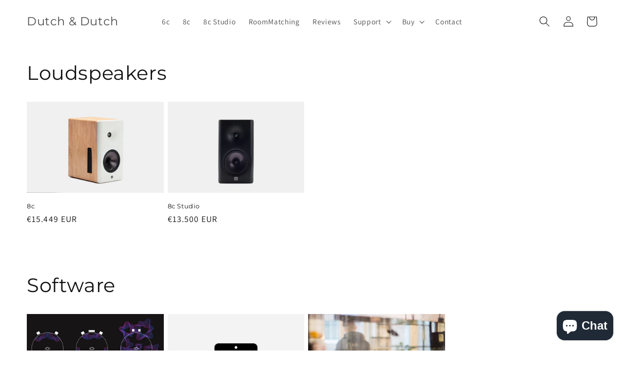

--- FILE ---
content_type: text/html; charset=utf-8
request_url: https://dutchdutch.com/collections/new-collection
body_size: 41080
content:
<!doctype html>
<html class="no-js" lang="en">
  <head>
    <meta charset="utf-8">
    <meta http-equiv="X-UA-Compatible" content="IE=edge">
    <meta name="viewport" content="width=device-width,initial-scale=1">
    <meta name="theme-color" content="">
    <link rel="canonical" href="https://dutchdutch.com/collections/new-collection"><link rel="icon" type="image/png" href="//dutchdutch.com/cdn/shop/files/DD-Favicon_024cca80-20cc-4dc7-ab53-e1aa890a59e6.png?crop=center&height=32&v=1689695992&width=32"><link rel="preconnect" href="https://fonts.shopifycdn.com" crossorigin><title>
      New products
 &ndash; Dutch &amp; Dutch</title>

    

    

<meta property="og:site_name" content="Dutch &amp; Dutch">
<meta property="og:url" content="https://dutchdutch.com/collections/new-collection">
<meta property="og:title" content="New products">
<meta property="og:type" content="website">
<meta property="og:description" content="Discover how your music can sound, when your loudspeakers work together with the acoustics of your room."><meta name="twitter:card" content="summary_large_image">
<meta name="twitter:title" content="New products">
<meta name="twitter:description" content="Discover how your music can sound, when your loudspeakers work together with the acoustics of your room.">


    <script src="//dutchdutch.com/cdn/shop/t/5/assets/constants.js?v=58251544750838685771688984362" defer="defer"></script>
    <script src="//dutchdutch.com/cdn/shop/t/5/assets/pubsub.js?v=158357773527763999511688984362" defer="defer"></script>
    <script src="//dutchdutch.com/cdn/shop/t/5/assets/global.js?v=103667052416977378631699282637" defer="defer"></script><script src="//dutchdutch.com/cdn/shop/t/5/assets/animations.js?v=114255849464433187621688984361" defer="defer"></script><script>window.performance && window.performance.mark && window.performance.mark('shopify.content_for_header.start');</script><meta id="shopify-digital-wallet" name="shopify-digital-wallet" content="/75918541137/digital_wallets/dialog">
<meta name="shopify-checkout-api-token" content="b541d984c03fd3e3ef48045a23d3bc78">
<meta id="in-context-paypal-metadata" data-shop-id="75918541137" data-venmo-supported="false" data-environment="production" data-locale="en_US" data-paypal-v4="true" data-currency="EUR">
<link rel="alternate" type="application/atom+xml" title="Feed" href="/collections/new-collection.atom" />
<link rel="alternate" type="application/json+oembed" href="https://dutchdutch.com/collections/new-collection.oembed">
<script async="async" src="/checkouts/internal/preloads.js?locale=en-NL"></script>
<link rel="preconnect" href="https://shop.app" crossorigin="anonymous">
<script async="async" src="https://shop.app/checkouts/internal/preloads.js?locale=en-NL&shop_id=75918541137" crossorigin="anonymous"></script>
<script id="apple-pay-shop-capabilities" type="application/json">{"shopId":75918541137,"countryCode":"NL","currencyCode":"EUR","merchantCapabilities":["supports3DS"],"merchantId":"gid:\/\/shopify\/Shop\/75918541137","merchantName":"Dutch \u0026 Dutch","requiredBillingContactFields":["postalAddress","email","phone"],"requiredShippingContactFields":["postalAddress","email","phone"],"shippingType":"shipping","supportedNetworks":["visa","maestro","masterCard","amex"],"total":{"type":"pending","label":"Dutch \u0026 Dutch","amount":"1.00"},"shopifyPaymentsEnabled":true,"supportsSubscriptions":true}</script>
<script id="shopify-features" type="application/json">{"accessToken":"b541d984c03fd3e3ef48045a23d3bc78","betas":["rich-media-storefront-analytics"],"domain":"dutchdutch.com","predictiveSearch":true,"shopId":75918541137,"locale":"en"}</script>
<script>var Shopify = Shopify || {};
Shopify.shop = "cdb7e0.myshopify.com";
Shopify.locale = "en";
Shopify.currency = {"active":"EUR","rate":"1.0"};
Shopify.country = "NL";
Shopify.theme = {"name":"Website","id":150864068945,"schema_name":"Dawn","schema_version":"10.0.0","theme_store_id":887,"role":"main"};
Shopify.theme.handle = "null";
Shopify.theme.style = {"id":null,"handle":null};
Shopify.cdnHost = "dutchdutch.com/cdn";
Shopify.routes = Shopify.routes || {};
Shopify.routes.root = "/";</script>
<script type="module">!function(o){(o.Shopify=o.Shopify||{}).modules=!0}(window);</script>
<script>!function(o){function n(){var o=[];function n(){o.push(Array.prototype.slice.apply(arguments))}return n.q=o,n}var t=o.Shopify=o.Shopify||{};t.loadFeatures=n(),t.autoloadFeatures=n()}(window);</script>
<script>
  window.ShopifyPay = window.ShopifyPay || {};
  window.ShopifyPay.apiHost = "shop.app\/pay";
  window.ShopifyPay.redirectState = null;
</script>
<script id="shop-js-analytics" type="application/json">{"pageType":"collection"}</script>
<script defer="defer" async type="module" src="//dutchdutch.com/cdn/shopifycloud/shop-js/modules/v2/client.init-shop-cart-sync_BT-GjEfc.en.esm.js"></script>
<script defer="defer" async type="module" src="//dutchdutch.com/cdn/shopifycloud/shop-js/modules/v2/chunk.common_D58fp_Oc.esm.js"></script>
<script defer="defer" async type="module" src="//dutchdutch.com/cdn/shopifycloud/shop-js/modules/v2/chunk.modal_xMitdFEc.esm.js"></script>
<script type="module">
  await import("//dutchdutch.com/cdn/shopifycloud/shop-js/modules/v2/client.init-shop-cart-sync_BT-GjEfc.en.esm.js");
await import("//dutchdutch.com/cdn/shopifycloud/shop-js/modules/v2/chunk.common_D58fp_Oc.esm.js");
await import("//dutchdutch.com/cdn/shopifycloud/shop-js/modules/v2/chunk.modal_xMitdFEc.esm.js");

  window.Shopify.SignInWithShop?.initShopCartSync?.({"fedCMEnabled":true,"windoidEnabled":true});

</script>
<script>
  window.Shopify = window.Shopify || {};
  if (!window.Shopify.featureAssets) window.Shopify.featureAssets = {};
  window.Shopify.featureAssets['shop-js'] = {"shop-cart-sync":["modules/v2/client.shop-cart-sync_DZOKe7Ll.en.esm.js","modules/v2/chunk.common_D58fp_Oc.esm.js","modules/v2/chunk.modal_xMitdFEc.esm.js"],"init-fed-cm":["modules/v2/client.init-fed-cm_B6oLuCjv.en.esm.js","modules/v2/chunk.common_D58fp_Oc.esm.js","modules/v2/chunk.modal_xMitdFEc.esm.js"],"shop-cash-offers":["modules/v2/client.shop-cash-offers_D2sdYoxE.en.esm.js","modules/v2/chunk.common_D58fp_Oc.esm.js","modules/v2/chunk.modal_xMitdFEc.esm.js"],"shop-login-button":["modules/v2/client.shop-login-button_QeVjl5Y3.en.esm.js","modules/v2/chunk.common_D58fp_Oc.esm.js","modules/v2/chunk.modal_xMitdFEc.esm.js"],"pay-button":["modules/v2/client.pay-button_DXTOsIq6.en.esm.js","modules/v2/chunk.common_D58fp_Oc.esm.js","modules/v2/chunk.modal_xMitdFEc.esm.js"],"shop-button":["modules/v2/client.shop-button_DQZHx9pm.en.esm.js","modules/v2/chunk.common_D58fp_Oc.esm.js","modules/v2/chunk.modal_xMitdFEc.esm.js"],"avatar":["modules/v2/client.avatar_BTnouDA3.en.esm.js"],"init-windoid":["modules/v2/client.init-windoid_CR1B-cfM.en.esm.js","modules/v2/chunk.common_D58fp_Oc.esm.js","modules/v2/chunk.modal_xMitdFEc.esm.js"],"init-shop-for-new-customer-accounts":["modules/v2/client.init-shop-for-new-customer-accounts_C_vY_xzh.en.esm.js","modules/v2/client.shop-login-button_QeVjl5Y3.en.esm.js","modules/v2/chunk.common_D58fp_Oc.esm.js","modules/v2/chunk.modal_xMitdFEc.esm.js"],"init-shop-email-lookup-coordinator":["modules/v2/client.init-shop-email-lookup-coordinator_BI7n9ZSv.en.esm.js","modules/v2/chunk.common_D58fp_Oc.esm.js","modules/v2/chunk.modal_xMitdFEc.esm.js"],"init-shop-cart-sync":["modules/v2/client.init-shop-cart-sync_BT-GjEfc.en.esm.js","modules/v2/chunk.common_D58fp_Oc.esm.js","modules/v2/chunk.modal_xMitdFEc.esm.js"],"shop-toast-manager":["modules/v2/client.shop-toast-manager_DiYdP3xc.en.esm.js","modules/v2/chunk.common_D58fp_Oc.esm.js","modules/v2/chunk.modal_xMitdFEc.esm.js"],"init-customer-accounts":["modules/v2/client.init-customer-accounts_D9ZNqS-Q.en.esm.js","modules/v2/client.shop-login-button_QeVjl5Y3.en.esm.js","modules/v2/chunk.common_D58fp_Oc.esm.js","modules/v2/chunk.modal_xMitdFEc.esm.js"],"init-customer-accounts-sign-up":["modules/v2/client.init-customer-accounts-sign-up_iGw4briv.en.esm.js","modules/v2/client.shop-login-button_QeVjl5Y3.en.esm.js","modules/v2/chunk.common_D58fp_Oc.esm.js","modules/v2/chunk.modal_xMitdFEc.esm.js"],"shop-follow-button":["modules/v2/client.shop-follow-button_CqMgW2wH.en.esm.js","modules/v2/chunk.common_D58fp_Oc.esm.js","modules/v2/chunk.modal_xMitdFEc.esm.js"],"checkout-modal":["modules/v2/client.checkout-modal_xHeaAweL.en.esm.js","modules/v2/chunk.common_D58fp_Oc.esm.js","modules/v2/chunk.modal_xMitdFEc.esm.js"],"shop-login":["modules/v2/client.shop-login_D91U-Q7h.en.esm.js","modules/v2/chunk.common_D58fp_Oc.esm.js","modules/v2/chunk.modal_xMitdFEc.esm.js"],"lead-capture":["modules/v2/client.lead-capture_BJmE1dJe.en.esm.js","modules/v2/chunk.common_D58fp_Oc.esm.js","modules/v2/chunk.modal_xMitdFEc.esm.js"],"payment-terms":["modules/v2/client.payment-terms_Ci9AEqFq.en.esm.js","modules/v2/chunk.common_D58fp_Oc.esm.js","modules/v2/chunk.modal_xMitdFEc.esm.js"]};
</script>
<script>(function() {
  var isLoaded = false;
  function asyncLoad() {
    if (isLoaded) return;
    isLoaded = true;
    var urls = ["https:\/\/widget.tagembed.com\/embed.min.js?shop=cdb7e0.myshopify.com"];
    for (var i = 0; i < urls.length; i++) {
      var s = document.createElement('script');
      s.type = 'text/javascript';
      s.async = true;
      s.src = urls[i];
      var x = document.getElementsByTagName('script')[0];
      x.parentNode.insertBefore(s, x);
    }
  };
  if(window.attachEvent) {
    window.attachEvent('onload', asyncLoad);
  } else {
    window.addEventListener('load', asyncLoad, false);
  }
})();</script>
<script id="__st">var __st={"a":75918541137,"offset":3600,"reqid":"0a74f01a-c81f-43b7-bf0c-5e4c6889d689-1769297876","pageurl":"dutchdutch.com\/collections\/new-collection","u":"052fd84b0d41","p":"collection","rtyp":"collection","rid":610891759953};</script>
<script>window.ShopifyPaypalV4VisibilityTracking = true;</script>
<script id="form-persister">!function(){'use strict';const t='contact',e='new_comment',n=[[t,t],['blogs',e],['comments',e],[t,'customer']],o='password',r='form_key',c=['recaptcha-v3-token','g-recaptcha-response','h-captcha-response',o],s=()=>{try{return window.sessionStorage}catch{return}},i='__shopify_v',u=t=>t.elements[r],a=function(){const t=[...n].map((([t,e])=>`form[action*='/${t}']:not([data-nocaptcha='true']) input[name='form_type'][value='${e}']`)).join(',');var e;return e=t,()=>e?[...document.querySelectorAll(e)].map((t=>t.form)):[]}();function m(t){const e=u(t);a().includes(t)&&(!e||!e.value)&&function(t){try{if(!s())return;!function(t){const e=s();if(!e)return;const n=u(t);if(!n)return;const o=n.value;o&&e.removeItem(o)}(t);const e=Array.from(Array(32),(()=>Math.random().toString(36)[2])).join('');!function(t,e){u(t)||t.append(Object.assign(document.createElement('input'),{type:'hidden',name:r})),t.elements[r].value=e}(t,e),function(t,e){const n=s();if(!n)return;const r=[...t.querySelectorAll(`input[type='${o}']`)].map((({name:t})=>t)),u=[...c,...r],a={};for(const[o,c]of new FormData(t).entries())u.includes(o)||(a[o]=c);n.setItem(e,JSON.stringify({[i]:1,action:t.action,data:a}))}(t,e)}catch(e){console.error('failed to persist form',e)}}(t)}const f=t=>{if('true'===t.dataset.persistBound)return;const e=function(t,e){const n=function(t){return'function'==typeof t.submit?t.submit:HTMLFormElement.prototype.submit}(t).bind(t);return function(){let t;return()=>{t||(t=!0,(()=>{try{e(),n()}catch(t){(t=>{console.error('form submit failed',t)})(t)}})(),setTimeout((()=>t=!1),250))}}()}(t,(()=>{m(t)}));!function(t,e){if('function'==typeof t.submit&&'function'==typeof e)try{t.submit=e}catch{}}(t,e),t.addEventListener('submit',(t=>{t.preventDefault(),e()})),t.dataset.persistBound='true'};!function(){function t(t){const e=(t=>{const e=t.target;return e instanceof HTMLFormElement?e:e&&e.form})(t);e&&m(e)}document.addEventListener('submit',t),document.addEventListener('DOMContentLoaded',(()=>{const e=a();for(const t of e)f(t);var n;n=document.body,new window.MutationObserver((t=>{for(const e of t)if('childList'===e.type&&e.addedNodes.length)for(const t of e.addedNodes)1===t.nodeType&&'FORM'===t.tagName&&a().includes(t)&&f(t)})).observe(n,{childList:!0,subtree:!0,attributes:!1}),document.removeEventListener('submit',t)}))}()}();</script>
<script integrity="sha256-4kQ18oKyAcykRKYeNunJcIwy7WH5gtpwJnB7kiuLZ1E=" data-source-attribution="shopify.loadfeatures" defer="defer" src="//dutchdutch.com/cdn/shopifycloud/storefront/assets/storefront/load_feature-a0a9edcb.js" crossorigin="anonymous"></script>
<script crossorigin="anonymous" defer="defer" src="//dutchdutch.com/cdn/shopifycloud/storefront/assets/shopify_pay/storefront-65b4c6d7.js?v=20250812"></script>
<script data-source-attribution="shopify.dynamic_checkout.dynamic.init">var Shopify=Shopify||{};Shopify.PaymentButton=Shopify.PaymentButton||{isStorefrontPortableWallets:!0,init:function(){window.Shopify.PaymentButton.init=function(){};var t=document.createElement("script");t.src="https://dutchdutch.com/cdn/shopifycloud/portable-wallets/latest/portable-wallets.en.js",t.type="module",document.head.appendChild(t)}};
</script>
<script data-source-attribution="shopify.dynamic_checkout.buyer_consent">
  function portableWalletsHideBuyerConsent(e){var t=document.getElementById("shopify-buyer-consent"),n=document.getElementById("shopify-subscription-policy-button");t&&n&&(t.classList.add("hidden"),t.setAttribute("aria-hidden","true"),n.removeEventListener("click",e))}function portableWalletsShowBuyerConsent(e){var t=document.getElementById("shopify-buyer-consent"),n=document.getElementById("shopify-subscription-policy-button");t&&n&&(t.classList.remove("hidden"),t.removeAttribute("aria-hidden"),n.addEventListener("click",e))}window.Shopify?.PaymentButton&&(window.Shopify.PaymentButton.hideBuyerConsent=portableWalletsHideBuyerConsent,window.Shopify.PaymentButton.showBuyerConsent=portableWalletsShowBuyerConsent);
</script>
<script data-source-attribution="shopify.dynamic_checkout.cart.bootstrap">document.addEventListener("DOMContentLoaded",(function(){function t(){return document.querySelector("shopify-accelerated-checkout-cart, shopify-accelerated-checkout")}if(t())Shopify.PaymentButton.init();else{new MutationObserver((function(e,n){t()&&(Shopify.PaymentButton.init(),n.disconnect())})).observe(document.body,{childList:!0,subtree:!0})}}));
</script>
<link id="shopify-accelerated-checkout-styles" rel="stylesheet" media="screen" href="https://dutchdutch.com/cdn/shopifycloud/portable-wallets/latest/accelerated-checkout-backwards-compat.css" crossorigin="anonymous">
<style id="shopify-accelerated-checkout-cart">
        #shopify-buyer-consent {
  margin-top: 1em;
  display: inline-block;
  width: 100%;
}

#shopify-buyer-consent.hidden {
  display: none;
}

#shopify-subscription-policy-button {
  background: none;
  border: none;
  padding: 0;
  text-decoration: underline;
  font-size: inherit;
  cursor: pointer;
}

#shopify-subscription-policy-button::before {
  box-shadow: none;
}

      </style>
<script id="sections-script" data-sections="header" defer="defer" src="//dutchdutch.com/cdn/shop/t/5/compiled_assets/scripts.js?v=2470"></script>
<script>window.performance && window.performance.mark && window.performance.mark('shopify.content_for_header.end');</script>


    <style data-shopify>
      @font-face {
  font-family: Assistant;
  font-weight: 400;
  font-style: normal;
  font-display: swap;
  src: url("//dutchdutch.com/cdn/fonts/assistant/assistant_n4.9120912a469cad1cc292572851508ca49d12e768.woff2") format("woff2"),
       url("//dutchdutch.com/cdn/fonts/assistant/assistant_n4.6e9875ce64e0fefcd3f4446b7ec9036b3ddd2985.woff") format("woff");
}

      @font-face {
  font-family: Assistant;
  font-weight: 700;
  font-style: normal;
  font-display: swap;
  src: url("//dutchdutch.com/cdn/fonts/assistant/assistant_n7.bf44452348ec8b8efa3aa3068825305886b1c83c.woff2") format("woff2"),
       url("//dutchdutch.com/cdn/fonts/assistant/assistant_n7.0c887fee83f6b3bda822f1150b912c72da0f7b64.woff") format("woff");
}

      
      
      @font-face {
  font-family: Montserrat;
  font-weight: 400;
  font-style: normal;
  font-display: swap;
  src: url("//dutchdutch.com/cdn/fonts/montserrat/montserrat_n4.81949fa0ac9fd2021e16436151e8eaa539321637.woff2") format("woff2"),
       url("//dutchdutch.com/cdn/fonts/montserrat/montserrat_n4.a6c632ca7b62da89c3594789ba828388aac693fe.woff") format("woff");
}


      
        :root,
        .color-background-1 {
          --color-background: 255,255,255;
        
          --gradient-background: #ffffff;
        
        --color-foreground: 18,18,18;
        --color-shadow: 18,18,18;
        --color-button: 18,18,18;
        --color-button-text: 255,255,255;
        --color-secondary-button: 255,255,255;
        --color-secondary-button-text: 18,18,18;
        --color-link: 18,18,18;
        --color-badge-foreground: 18,18,18;
        --color-badge-background: 255,255,255;
        --color-badge-border: 18,18,18;
        --payment-terms-background-color: rgb(255 255 255);
      }
      
        
        .color-background-2 {
          --color-background: 243,243,243;
        
          --gradient-background: #f3f3f3;
        
        --color-foreground: 18,18,18;
        --color-shadow: 18,18,18;
        --color-button: 18,18,18;
        --color-button-text: 243,243,243;
        --color-secondary-button: 243,243,243;
        --color-secondary-button-text: 18,18,18;
        --color-link: 18,18,18;
        --color-badge-foreground: 18,18,18;
        --color-badge-background: 243,243,243;
        --color-badge-border: 18,18,18;
        --payment-terms-background-color: rgb(243 243 243);
      }
      
        
        .color-inverse {
          --color-background: 18,18,18;
        
          --gradient-background: #121212;
        
        --color-foreground: 255,255,255;
        --color-shadow: 18,18,18;
        --color-button: 255,255,255;
        --color-button-text: 18,18,18;
        --color-secondary-button: 18,18,18;
        --color-secondary-button-text: 255,255,255;
        --color-link: 255,255,255;
        --color-badge-foreground: 255,255,255;
        --color-badge-background: 18,18,18;
        --color-badge-border: 255,255,255;
        --payment-terms-background-color: rgb(18 18 18);
      }
      
        
        .color-accent-1 {
          --color-background: 18,18,18;
        
          --gradient-background: #121212;
        
        --color-foreground: 255,255,255;
        --color-shadow: 18,18,18;
        --color-button: 255,255,255;
        --color-button-text: 18,18,18;
        --color-secondary-button: 18,18,18;
        --color-secondary-button-text: 255,255,255;
        --color-link: 255,255,255;
        --color-badge-foreground: 255,255,255;
        --color-badge-background: 18,18,18;
        --color-badge-border: 255,255,255;
        --payment-terms-background-color: rgb(18 18 18);
      }
      
        
        .color-accent-2 {
          --color-background: 51,79,180;
        
          --gradient-background: #334fb4;
        
        --color-foreground: 255,255,255;
        --color-shadow: 18,18,18;
        --color-button: 255,255,255;
        --color-button-text: 51,79,180;
        --color-secondary-button: 51,79,180;
        --color-secondary-button-text: 255,255,255;
        --color-link: 255,255,255;
        --color-badge-foreground: 255,255,255;
        --color-badge-background: 51,79,180;
        --color-badge-border: 255,255,255;
        --payment-terms-background-color: rgb(51 79 180);
      }
      
        
        .color-scheme-6a3fe4a0-8839-4ba9-808f-ae9c8250eb5e {
          --color-background: 255,255,255;
        
          --gradient-background: #ffffff;
        
        --color-foreground: 255,255,255;
        --color-shadow: 255,255,255;
        --color-button: 255,255,255;
        --color-button-text: 255,255,255;
        --color-secondary-button: 255,255,255;
        --color-secondary-button-text: 255,255,255;
        --color-link: 255,255,255;
        --color-badge-foreground: 255,255,255;
        --color-badge-background: 255,255,255;
        --color-badge-border: 255,255,255;
        --payment-terms-background-color: rgb(255 255 255);
      }
      

      body, .color-background-1, .color-background-2, .color-inverse, .color-accent-1, .color-accent-2, .color-scheme-6a3fe4a0-8839-4ba9-808f-ae9c8250eb5e {
        color: rgba(var(--color-foreground), 0.75);
        background-color: rgb(var(--color-background));
      }

      :root {
        --font-body-family: Assistant, sans-serif;
        --font-body-style: normal;
        --font-body-weight: 400;
        --font-body-weight-bold: 700;

        --font-heading-family: Montserrat, sans-serif;
        --font-heading-style: normal;
        --font-heading-weight: 400;

        --font-body-scale: 1.1;
        --font-heading-scale: 0.9090909090909091;

        --media-padding: px;
        --media-border-opacity: 0.05;
        --media-border-width: 1px;
        --media-radius: 0px;
        --media-shadow-opacity: 0.0;
        --media-shadow-horizontal-offset: 0px;
        --media-shadow-vertical-offset: 4px;
        --media-shadow-blur-radius: 5px;
        --media-shadow-visible: 0;

        --page-width: 120rem;
        --page-width-margin: 0rem;

        --product-card-image-padding: 0.0rem;
        --product-card-corner-radius: 0.0rem;
        --product-card-text-alignment: left;
        --product-card-border-width: 0.0rem;
        --product-card-border-opacity: 0.1;
        --product-card-shadow-opacity: 0.0;
        --product-card-shadow-visible: 0;
        --product-card-shadow-horizontal-offset: 0.0rem;
        --product-card-shadow-vertical-offset: 0.4rem;
        --product-card-shadow-blur-radius: 0.5rem;

        --collection-card-image-padding: 0.0rem;
        --collection-card-corner-radius: 0.0rem;
        --collection-card-text-alignment: left;
        --collection-card-border-width: 0.0rem;
        --collection-card-border-opacity: 0.1;
        --collection-card-shadow-opacity: 0.0;
        --collection-card-shadow-visible: 0;
        --collection-card-shadow-horizontal-offset: 0.0rem;
        --collection-card-shadow-vertical-offset: 0.4rem;
        --collection-card-shadow-blur-radius: 0.5rem;

        --blog-card-image-padding: 0.0rem;
        --blog-card-corner-radius: 0.0rem;
        --blog-card-text-alignment: left;
        --blog-card-border-width: 0.0rem;
        --blog-card-border-opacity: 0.1;
        --blog-card-shadow-opacity: 0.0;
        --blog-card-shadow-visible: 0;
        --blog-card-shadow-horizontal-offset: 0.0rem;
        --blog-card-shadow-vertical-offset: 0.4rem;
        --blog-card-shadow-blur-radius: 0.5rem;

        --badge-corner-radius: 4.0rem;

        --popup-border-width: 1px;
        --popup-border-opacity: 0.1;
        --popup-corner-radius: 0px;
        --popup-shadow-opacity: 0.0;
        --popup-shadow-horizontal-offset: 0px;
        --popup-shadow-vertical-offset: 4px;
        --popup-shadow-blur-radius: 5px;

        --drawer-border-width: 1px;
        --drawer-border-opacity: 0.1;
        --drawer-shadow-opacity: 0.0;
        --drawer-shadow-horizontal-offset: 0px;
        --drawer-shadow-vertical-offset: 4px;
        --drawer-shadow-blur-radius: 5px;

        --spacing-sections-desktop: 0px;
        --spacing-sections-mobile: 0px;

        --grid-desktop-vertical-spacing: 8px;
        --grid-desktop-horizontal-spacing: 8px;
        --grid-mobile-vertical-spacing: 4px;
        --grid-mobile-horizontal-spacing: 4px;

        --text-boxes-border-opacity: 0.1;
        --text-boxes-border-width: 0px;
        --text-boxes-radius: 0px;
        --text-boxes-shadow-opacity: 0.0;
        --text-boxes-shadow-visible: 0;
        --text-boxes-shadow-horizontal-offset: 0px;
        --text-boxes-shadow-vertical-offset: 4px;
        --text-boxes-shadow-blur-radius: 5px;

        --buttons-radius: 0px;
        --buttons-radius-outset: 0px;
        --buttons-border-width: 1px;
        --buttons-border-opacity: 1.0;
        --buttons-shadow-opacity: 0.0;
        --buttons-shadow-visible: 0;
        --buttons-shadow-horizontal-offset: 0px;
        --buttons-shadow-vertical-offset: 4px;
        --buttons-shadow-blur-radius: 5px;
        --buttons-border-offset: 0px;

        --inputs-radius: 0px;
        --inputs-border-width: 1px;
        --inputs-border-opacity: 0.55;
        --inputs-shadow-opacity: 0.0;
        --inputs-shadow-horizontal-offset: 0px;
        --inputs-margin-offset: 0px;
        --inputs-shadow-vertical-offset: 4px;
        --inputs-shadow-blur-radius: 5px;
        --inputs-radius-outset: 0px;

        --variant-pills-radius: 40px;
        --variant-pills-border-width: 1px;
        --variant-pills-border-opacity: 0.55;
        --variant-pills-shadow-opacity: 0.0;
        --variant-pills-shadow-horizontal-offset: 0px;
        --variant-pills-shadow-vertical-offset: 4px;
        --variant-pills-shadow-blur-radius: 5px;
      }

      *,
      *::before,
      *::after {
        box-sizing: inherit;
      }

      html {
        box-sizing: border-box;
        font-size: calc(var(--font-body-scale) * 62.5%);
        height: 100%;
      }

      body {
        display: grid;
        grid-template-rows: auto auto 1fr auto;
        grid-template-columns: 100%;
        min-height: 100%;
        margin: 0;
        font-size: 1.5rem;
        letter-spacing: 0.06rem;
        line-height: calc(1 + 0.8 / var(--font-body-scale));
        font-family: var(--font-body-family);
        font-style: var(--font-body-style);
        font-weight: var(--font-body-weight);
      }

      @media screen and (min-width: 750px) {
        body {
          font-size: 1.6rem;
        }
      }
    </style>

    <link href="//dutchdutch.com/cdn/shop/t/5/assets/base.css?v=130993888637446264391718780540" rel="stylesheet" type="text/css" media="all" />
<link rel="preload" as="font" href="//dutchdutch.com/cdn/fonts/assistant/assistant_n4.9120912a469cad1cc292572851508ca49d12e768.woff2" type="font/woff2" crossorigin><link rel="preload" as="font" href="//dutchdutch.com/cdn/fonts/montserrat/montserrat_n4.81949fa0ac9fd2021e16436151e8eaa539321637.woff2" type="font/woff2" crossorigin><link
        rel="stylesheet"
        href="//dutchdutch.com/cdn/shop/t/5/assets/component-predictive-search.css?v=118923337488134913561688984362"
        media="print"
        onload="this.media='all'"
      ><script>
      document.documentElement.className = document.documentElement.className.replace('no-js', 'js');
      if (Shopify.designMode) {
        document.documentElement.classList.add('shopify-design-mode');
      }
    </script>


    <script defer src="https://ajax.googleapis.com/ajax/libs/jquery/3.5.1/jquery.min.js"></script>
  
        <!-- SlideRule Script Start -->
        <script name="sliderule-tracking" data-ot-ignore>
(function(){
	slideruleData = {
    "version":"v0.0.1",
    "referralExclusion":"/(paypal|visa|MasterCard|clicksafe|arcot\.com|geschuetzteinkaufen|checkout\.shopify\.com|checkout\.rechargeapps\.com|portal\.afterpay\.com|payfort)/",
    "googleSignals":true,
    "anonymizeIp":true,
    "productClicks":true,
    "persistentUserId":true,
    "hideBranding":false,
    "ecommerce":{"currencyCode":"EUR",
    "impressions":[]},
    "pageType":"collection",
	"destinations":{"google_analytics_4":{"measurementIds":["G-VWSZZ1S4J0"]}},
    "cookieUpdate":true
	}

	
		slideruleData.themeMode = "live"
	

	
		slideruleData.collection = {
			handle: "new-collection",
			description: null,
			id: 610891759953,
			title: "New products",
			products_count: 8,
			all_products_count: 8,
		}
		slideruleData.collection.rawProducts = [
			
				{"id":8797904339281,"title":"8c Studio Streaming Package","handle":"8c-studio-streaming-package","description":"\u003cp\u003eUpgrade your set of 8c Studio speakers with direct streaming capabilities. \u003cbr\u003e\u003cbr\u003eThis is a single, one-time upgrade that adds digital sync, streaming logic and access to all current and future streaming sources to one 8c Studio room.\u003c\/p\u003e\n\u003cp\u003eAfter installing the direct streaming upgrade, it is also possible to run the BACCH plugin.\u003c\/p\u003e","published_at":"2023-11-06T16:09:01+01:00","created_at":"2023-10-23T10:02:38+02:00","vendor":"Dutch \u0026 Dutch","type":"","tags":[],"price":181400,"price_min":181400,"price_max":181400,"available":true,"price_varies":false,"compare_at_price":null,"compare_at_price_min":0,"compare_at_price_max":0,"compare_at_price_varies":false,"variants":[{"id":47433172549969,"title":"Default Title","option1":"Default Title","option2":null,"option3":null,"sku":"","requires_shipping":false,"taxable":true,"featured_image":null,"available":true,"name":"8c Studio Streaming Package","public_title":null,"options":["Default Title"],"price":181400,"weight":0,"compare_at_price":null,"inventory_management":null,"barcode":"","requires_selling_plan":false,"selling_plan_allocations":[]}],"images":["\/\/dutchdutch.com\/cdn\/shop\/files\/9FA683CB-CBA4-4EE9-94A7-C63299156EFA.png?v=1698048364"],"featured_image":"\/\/dutchdutch.com\/cdn\/shop\/files\/9FA683CB-CBA4-4EE9-94A7-C63299156EFA.png?v=1698048364","options":["Title"],"media":[{"alt":null,"id":47148816236881,"position":1,"preview_image":{"aspect_ratio":1.0,"height":752,"width":752,"src":"\/\/dutchdutch.com\/cdn\/shop\/files\/9FA683CB-CBA4-4EE9-94A7-C63299156EFA.png?v=1698048364"},"aspect_ratio":1.0,"height":752,"media_type":"image","src":"\/\/dutchdutch.com\/cdn\/shop\/files\/9FA683CB-CBA4-4EE9-94A7-C63299156EFA.png?v=1698048364","width":752}],"requires_selling_plan":false,"selling_plan_groups":[],"content":"\u003cp\u003eUpgrade your set of 8c Studio speakers with direct streaming capabilities. \u003cbr\u003e\u003cbr\u003eThis is a single, one-time upgrade that adds digital sync, streaming logic and access to all current and future streaming sources to one 8c Studio room.\u003c\/p\u003e\n\u003cp\u003eAfter installing the direct streaming upgrade, it is also possible to run the BACCH plugin.\u003c\/p\u003e"},
			
				{"id":8668399796561,"title":"Remote Commissioning Service","handle":"remote-commissioning-service","description":"\u003cp\u003eThe sound quality you hear is primarily determined by two things. The quality of your loudspeakers and the way they interact with the acoustics of your room. Rather than fight the acoustics of your room as most speakers do, 8c's can work in concert with your room. For this to work RoomMatching needs to be properly set up.\u003cbr\u003e\u003c\/p\u003e\n\u003cp\u003eWith Remote Commissioning has a trained Dutch \u0026amp; Dutch professional set up RoomMatching perfectly for you. One of our engineers will make contact and set up a remote TeamViewer session over the internet in order to make the necessary measurements. It is an interactive session in which you as a customer participate by moving the measurement microphone around the room to gather the data needed to make the right room correction settings. Included is a professional measurement USB microphone which we will ship to your location directly.\u003c\/p\u003e\n\u003cp\u003e \u003c\/p\u003e","published_at":"2023-07-17T16:26:23+02:00","created_at":"2023-07-17T16:26:23+02:00","vendor":"Dutch \u0026 Dutch","type":"Service","tags":[],"price":60400,"price_min":60400,"price_max":60400,"available":true,"price_varies":false,"compare_at_price":null,"compare_at_price_min":0,"compare_at_price_max":0,"compare_at_price_varies":false,"variants":[{"id":46914461204817,"title":"Default Title","option1":"Default Title","option2":null,"option3":null,"sku":"","requires_shipping":true,"taxable":true,"featured_image":null,"available":true,"name":"Remote Commissioning Service","public_title":null,"options":["Default Title"],"price":60400,"weight":0,"compare_at_price":null,"inventory_management":null,"barcode":"","requires_selling_plan":false,"selling_plan_allocations":[]}],"images":["\/\/dutchdutch.com\/cdn\/shop\/files\/IMG_8298_290e94dd-ae01-448f-aa9a-8afbd7136329.jpg?v=1689779779","\/\/dutchdutch.com\/cdn\/shop\/files\/8c-measurement-500-1.png?v=1689779779"],"featured_image":"\/\/dutchdutch.com\/cdn\/shop\/files\/IMG_8298_290e94dd-ae01-448f-aa9a-8afbd7136329.jpg?v=1689779779","options":["Title"],"media":[{"alt":null,"id":45033327657297,"position":1,"preview_image":{"aspect_ratio":1.333,"height":3352,"width":4469,"src":"\/\/dutchdutch.com\/cdn\/shop\/files\/IMG_8298_290e94dd-ae01-448f-aa9a-8afbd7136329.jpg?v=1689779779"},"aspect_ratio":1.333,"height":3352,"media_type":"image","src":"\/\/dutchdutch.com\/cdn\/shop\/files\/IMG_8298_290e94dd-ae01-448f-aa9a-8afbd7136329.jpg?v=1689779779","width":4469},{"alt":null,"id":44978866684241,"position":2,"preview_image":{"aspect_ratio":1.596,"height":500,"width":798,"src":"\/\/dutchdutch.com\/cdn\/shop\/files\/8c-measurement-500-1.png?v=1689779779"},"aspect_ratio":1.596,"height":500,"media_type":"image","src":"\/\/dutchdutch.com\/cdn\/shop\/files\/8c-measurement-500-1.png?v=1689779779","width":798}],"requires_selling_plan":false,"selling_plan_groups":[],"content":"\u003cp\u003eThe sound quality you hear is primarily determined by two things. The quality of your loudspeakers and the way they interact with the acoustics of your room. Rather than fight the acoustics of your room as most speakers do, 8c's can work in concert with your room. For this to work RoomMatching needs to be properly set up.\u003cbr\u003e\u003c\/p\u003e\n\u003cp\u003eWith Remote Commissioning has a trained Dutch \u0026amp; Dutch professional set up RoomMatching perfectly for you. One of our engineers will make contact and set up a remote TeamViewer session over the internet in order to make the necessary measurements. It is an interactive session in which you as a customer participate by moving the measurement microphone around the room to gather the data needed to make the right room correction settings. Included is a professional measurement USB microphone which we will ship to your location directly.\u003c\/p\u003e\n\u003cp\u003e \u003c\/p\u003e"},
			
				{"id":8667977515345,"title":"BACCH plugin","handle":"bacch-plugin","description":"\u003cp\u003eBring the groundbreaking BACCH 3D spatial audio technology to your 8c's, through the first third party software plugin for a loudspeaker ever.\u003cbr data-mce-fragment=\"1\"\u003e\u003c\/p\u003e\n\u003cp data-mce-fragment=\"1\"\u003eNote:\u003cbr\u003e\u003c\/p\u003e\n\u003cul\u003e\n\u003cli\u003e\n\u003cspan\u003eRequires firmware r2.4 or later.\u003c\/span\u003e\u003cbr\u003e\n\u003c\/li\u003e\n\u003cli\u003e\u003cspan\u003eWorks with direct streaming and input over AES3 via network restreaming.\u003c\/span\u003e\u003c\/li\u003e\n\u003c\/ul\u003e\n\u003cp data-mce-fragment=\"1\"\u003eMore information on BACCH \u003ca href=\"https:\/\/www.bacch.com\/\" title=\"BACCH Labs\" target=\"_blank\"\u003ehere\u003c\/a\u003e.\u003c\/p\u003e","published_at":"2023-10-19T15:18:59+02:00","created_at":"2023-07-17T12:27:10+02:00","vendor":"Dutch \u0026 Dutch","type":"Plugin","tags":["3d","bacch","immersive","plugin"],"price":120879,"price_min":120879,"price_max":120879,"available":true,"price_varies":false,"compare_at_price":null,"compare_at_price_min":0,"compare_at_price_max":0,"compare_at_price_varies":false,"variants":[{"id":47415025041745,"title":"Default Title","option1":"Default Title","option2":null,"option3":null,"sku":"","requires_shipping":false,"taxable":true,"featured_image":null,"available":true,"name":"BACCH plugin","public_title":null,"options":["Default Title"],"price":120879,"weight":0,"compare_at_price":null,"inventory_management":null,"barcode":"","requires_selling_plan":false,"selling_plan_allocations":[]}],"images":["\/\/dutchdutch.com\/cdn\/shop\/files\/standard_stereo_4-02_4e6f43bf-ab30-46f8-96a6-6d677ece482b.jpg?v=1689589670","\/\/dutchdutch.com\/cdn\/shop\/files\/IMG_1906_a816dd28-93d4-4bb9-a9b5-1b06a56416c7.jpg?v=1689589685","\/\/dutchdutch.com\/cdn\/shop\/files\/IMG_1887_c3df72bc-8f20-40c3-b20c-f41d90a970dd.jpg?v=1689589685","\/\/dutchdutch.com\/cdn\/shop\/files\/IMG_1886_99b165c0-b94f-423d-9c16-48ae9d6ee16f.jpg?v=1689589685","\/\/dutchdutch.com\/cdn\/shop\/files\/jB7p0iJO.jpg?v=1689590022"],"featured_image":"\/\/dutchdutch.com\/cdn\/shop\/files\/standard_stereo_4-02_4e6f43bf-ab30-46f8-96a6-6d677ece482b.jpg?v=1689589670","options":["Title"],"media":[{"alt":null,"id":44973178356049,"position":1,"preview_image":{"aspect_ratio":2.096,"height":1193,"width":2500,"src":"\/\/dutchdutch.com\/cdn\/shop\/files\/standard_stereo_4-02_4e6f43bf-ab30-46f8-96a6-6d677ece482b.jpg?v=1689589670"},"aspect_ratio":2.096,"height":1193,"media_type":"image","src":"\/\/dutchdutch.com\/cdn\/shop\/files\/standard_stereo_4-02_4e6f43bf-ab30-46f8-96a6-6d677ece482b.jpg?v=1689589670","width":2500},{"alt":null,"id":44973183107409,"position":2,"preview_image":{"aspect_ratio":1.336,"height":479,"width":640,"src":"\/\/dutchdutch.com\/cdn\/shop\/files\/IMG_1906_a816dd28-93d4-4bb9-a9b5-1b06a56416c7.jpg?v=1689589685"},"aspect_ratio":1.336,"height":479,"media_type":"image","src":"\/\/dutchdutch.com\/cdn\/shop\/files\/IMG_1906_a816dd28-93d4-4bb9-a9b5-1b06a56416c7.jpg?v=1689589685","width":640},{"alt":null,"id":44973183140177,"position":3,"preview_image":{"aspect_ratio":0.75,"height":480,"width":360,"src":"\/\/dutchdutch.com\/cdn\/shop\/files\/IMG_1887_c3df72bc-8f20-40c3-b20c-f41d90a970dd.jpg?v=1689589685"},"aspect_ratio":0.75,"height":480,"media_type":"image","src":"\/\/dutchdutch.com\/cdn\/shop\/files\/IMG_1887_c3df72bc-8f20-40c3-b20c-f41d90a970dd.jpg?v=1689589685","width":360},{"alt":null,"id":44973183172945,"position":4,"preview_image":{"aspect_ratio":0.75,"height":480,"width":360,"src":"\/\/dutchdutch.com\/cdn\/shop\/files\/IMG_1886_99b165c0-b94f-423d-9c16-48ae9d6ee16f.jpg?v=1689589685"},"aspect_ratio":0.75,"height":480,"media_type":"image","src":"\/\/dutchdutch.com\/cdn\/shop\/files\/IMG_1886_99b165c0-b94f-423d-9c16-48ae9d6ee16f.jpg?v=1689589685","width":360},{"alt":null,"id":44973279740241,"position":5,"preview_image":{"aspect_ratio":1.336,"height":479,"width":640,"src":"\/\/dutchdutch.com\/cdn\/shop\/files\/jB7p0iJO.jpg?v=1689590022"},"aspect_ratio":1.336,"height":479,"media_type":"image","src":"\/\/dutchdutch.com\/cdn\/shop\/files\/jB7p0iJO.jpg?v=1689590022","width":640}],"requires_selling_plan":false,"selling_plan_groups":[],"content":"\u003cp\u003eBring the groundbreaking BACCH 3D spatial audio technology to your 8c's, through the first third party software plugin for a loudspeaker ever.\u003cbr data-mce-fragment=\"1\"\u003e\u003c\/p\u003e\n\u003cp data-mce-fragment=\"1\"\u003eNote:\u003cbr\u003e\u003c\/p\u003e\n\u003cul\u003e\n\u003cli\u003e\n\u003cspan\u003eRequires firmware r2.4 or later.\u003c\/span\u003e\u003cbr\u003e\n\u003c\/li\u003e\n\u003cli\u003e\u003cspan\u003eWorks with direct streaming and input over AES3 via network restreaming.\u003c\/span\u003e\u003c\/li\u003e\n\u003c\/ul\u003e\n\u003cp data-mce-fragment=\"1\"\u003eMore information on BACCH \u003ca href=\"https:\/\/www.bacch.com\/\" title=\"BACCH Labs\" target=\"_blank\"\u003ehere\u003c\/a\u003e.\u003c\/p\u003e"},
			
				{"id":8655270216017,"title":"Studio U-Bracket - per pair","handle":"studio-u-bracket-per-pair","description":"\u003cspan data-mce-fragment=\"1\"\u003eU bracket for 8c studio is made of black powder-coated steel and can easily cope with the weight of the 8c either pole, ceiling, or wall-mounted. Holes are fitted to cater for industries standard clamps or pole mount adapters.\u003c\/span\u003e","published_at":"2024-04-19T11:50:11+02:00","created_at":"2023-07-05T10:59:44+02:00","vendor":"Dutch \u0026 Dutch","type":"Bracket","tags":["Accessories","Bracket"],"price":75020,"price_min":75020,"price_max":75020,"available":true,"price_varies":false,"compare_at_price":null,"compare_at_price_min":0,"compare_at_price_max":0,"compare_at_price_varies":false,"variants":[{"id":46854180798801,"title":"Default Title","option1":"Default Title","option2":null,"option3":null,"sku":"","requires_shipping":true,"taxable":true,"featured_image":null,"available":true,"name":"Studio U-Bracket - per pair","public_title":null,"options":["Default Title"],"price":75020,"weight":4000,"compare_at_price":null,"inventory_management":"shopify","barcode":"","requires_selling_plan":false,"selling_plan_allocations":[]}],"images":["\/\/dutchdutch.com\/cdn\/shop\/files\/2-x-studio.jpg?v=1688548422"],"featured_image":"\/\/dutchdutch.com\/cdn\/shop\/files\/2-x-studio.jpg?v=1688548422","options":["Title"],"media":[{"alt":null,"id":44737653014865,"position":1,"preview_image":{"aspect_ratio":1.0,"height":800,"width":800,"src":"\/\/dutchdutch.com\/cdn\/shop\/files\/2-x-studio.jpg?v=1688548422"},"aspect_ratio":1.0,"height":800,"media_type":"image","src":"\/\/dutchdutch.com\/cdn\/shop\/files\/2-x-studio.jpg?v=1688548422","width":800}],"requires_selling_plan":false,"selling_plan_groups":[],"content":"\u003cspan data-mce-fragment=\"1\"\u003eU bracket for 8c studio is made of black powder-coated steel and can easily cope with the weight of the 8c either pole, ceiling, or wall-mounted. Holes are fitted to cater for industries standard clamps or pole mount adapters.\u003c\/span\u003e"},
			
				{"id":8655267529041,"title":"AES terminator","handle":"aes-terminator","description":"\u003cdiv class=\"col-sm-6 col-md-6\" data-mce-fragment=\"1\"\u003e\n\u003cp class=\"product-page\" data-mce-fragment=\"1\"\u003eAES terminator for 8c\u003c\/p\u003e\n\u003c\/div\u003e","published_at":"2025-11-12T10:23:24+01:00","created_at":"2023-07-05T10:55:40+02:00","vendor":"Dutch \u0026 Dutch","type":"","tags":[],"price":5600,"price_min":5600,"price_max":5600,"available":true,"price_varies":false,"compare_at_price":null,"compare_at_price_min":0,"compare_at_price_max":0,"compare_at_price_varies":false,"variants":[{"id":46854165234001,"title":"Default Title","option1":"Default Title","option2":null,"option3":null,"sku":"","requires_shipping":false,"taxable":true,"featured_image":null,"available":true,"name":"AES terminator","public_title":null,"options":["Default Title"],"price":5600,"weight":200,"compare_at_price":null,"inventory_management":null,"barcode":"","requires_selling_plan":false,"selling_plan_allocations":[]}],"images":["\/\/dutchdutch.com\/cdn\/shop\/files\/dutch-dutch-aes-terminator-for-8c.png?v=1689234092"],"featured_image":"\/\/dutchdutch.com\/cdn\/shop\/files\/dutch-dutch-aes-terminator-for-8c.png?v=1689234092","options":["Title"],"media":[{"alt":null,"id":44878073659729,"position":1,"preview_image":{"aspect_ratio":0.781,"height":2048,"width":1600,"src":"\/\/dutchdutch.com\/cdn\/shop\/files\/dutch-dutch-aes-terminator-for-8c.png?v=1689234092"},"aspect_ratio":0.781,"height":2048,"media_type":"image","src":"\/\/dutchdutch.com\/cdn\/shop\/files\/dutch-dutch-aes-terminator-for-8c.png?v=1689234092","width":1600}],"requires_selling_plan":false,"selling_plan_groups":[],"content":"\u003cdiv class=\"col-sm-6 col-md-6\" data-mce-fragment=\"1\"\u003e\n\u003cp class=\"product-page\" data-mce-fragment=\"1\"\u003eAES terminator for 8c\u003c\/p\u003e\n\u003c\/div\u003e"},
			
				{"id":8655244460369,"title":"Speaker Stands - per pair","handle":"speaker-stands-per-pair","description":"\u003cp\u003e\u003cspan data-mce-fragment=\"1\"\u003eThe 8c stand is designed in house to safely support your 8c speakers in a domestic environment. Special care has been taken to ensure the right acoustical properties and sand filling the stand is possible for minimum resonances. The 8c loudspeaker is bolted to the stand so that a sturdy and stable platform is created. The 8c stand is available in matt black finish only. \u003c\/span\u003e\u003c\/p\u003e\n\u003cp\u003e\u003cspan data-mce-fragment=\"1\"\u003e8c. stand dimensions (HxWxD) 600 x 230 x 360 MM (24 x 9 x 14 IN)\u003c\/span\u003e\u003c\/p\u003e","published_at":"2023-07-05T10:18:30+02:00","created_at":"2023-07-05T10:18:30+02:00","vendor":"Dutch \u0026 Dutch","type":"Stands","tags":["Stands"],"price":94985,"price_min":94985,"price_max":94985,"available":true,"price_varies":false,"compare_at_price":null,"compare_at_price_min":0,"compare_at_price_max":0,"compare_at_price_varies":false,"variants":[{"id":46854036390225,"title":"Default Title","option1":"Default Title","option2":null,"option3":null,"sku":"","requires_shipping":true,"taxable":true,"featured_image":null,"available":true,"name":"Speaker Stands - per pair","public_title":null,"options":["Default Title"],"price":94985,"weight":28000,"compare_at_price":null,"inventory_management":"shopify","barcode":"","requires_selling_plan":false,"selling_plan_allocations":[]}],"images":["\/\/dutchdutch.com\/cdn\/shop\/files\/BW1_Dutch_Dutch8635.jpg?v=1688545113","\/\/dutchdutch.com\/cdn\/shop\/files\/Dutch_Dutch8645.jpg?v=1688545114","\/\/dutchdutch.com\/cdn\/shop\/files\/Stand-detail-2-klein.jpg?v=1688545447","\/\/dutchdutch.com\/cdn\/shop\/files\/Stand-detail-4-klein.jpg?v=1688545447","\/\/dutchdutch.com\/cdn\/shop\/files\/Strand-detail-1-klein.jpg?v=1688545447"],"featured_image":"\/\/dutchdutch.com\/cdn\/shop\/files\/BW1_Dutch_Dutch8635.jpg?v=1688545113","options":["Title"],"media":[{"alt":null,"id":44736989528401,"position":1,"preview_image":{"aspect_ratio":1.5,"height":1080,"width":1620,"src":"\/\/dutchdutch.com\/cdn\/shop\/files\/BW1_Dutch_Dutch8635.jpg?v=1688545113"},"aspect_ratio":1.5,"height":1080,"media_type":"image","src":"\/\/dutchdutch.com\/cdn\/shop\/files\/BW1_Dutch_Dutch8635.jpg?v=1688545113","width":1620},{"alt":null,"id":44736989561169,"position":2,"preview_image":{"aspect_ratio":1.5,"height":1080,"width":1620,"src":"\/\/dutchdutch.com\/cdn\/shop\/files\/Dutch_Dutch8645.jpg?v=1688545114"},"aspect_ratio":1.5,"height":1080,"media_type":"image","src":"\/\/dutchdutch.com\/cdn\/shop\/files\/Dutch_Dutch8645.jpg?v=1688545114","width":1620},{"alt":null,"id":44737022361937,"position":3,"preview_image":{"aspect_ratio":1.499,"height":667,"width":1000,"src":"\/\/dutchdutch.com\/cdn\/shop\/files\/Stand-detail-2-klein.jpg?v=1688545447"},"aspect_ratio":1.499,"height":667,"media_type":"image","src":"\/\/dutchdutch.com\/cdn\/shop\/files\/Stand-detail-2-klein.jpg?v=1688545447","width":1000},{"alt":null,"id":44737022394705,"position":4,"preview_image":{"aspect_ratio":1.499,"height":667,"width":1000,"src":"\/\/dutchdutch.com\/cdn\/shop\/files\/Stand-detail-4-klein.jpg?v=1688545447"},"aspect_ratio":1.499,"height":667,"media_type":"image","src":"\/\/dutchdutch.com\/cdn\/shop\/files\/Stand-detail-4-klein.jpg?v=1688545447","width":1000},{"alt":null,"id":44737022427473,"position":5,"preview_image":{"aspect_ratio":1.499,"height":667,"width":1000,"src":"\/\/dutchdutch.com\/cdn\/shop\/files\/Strand-detail-1-klein.jpg?v=1688545447"},"aspect_ratio":1.499,"height":667,"media_type":"image","src":"\/\/dutchdutch.com\/cdn\/shop\/files\/Strand-detail-1-klein.jpg?v=1688545447","width":1000}],"requires_selling_plan":false,"selling_plan_groups":[],"content":"\u003cp\u003e\u003cspan data-mce-fragment=\"1\"\u003eThe 8c stand is designed in house to safely support your 8c speakers in a domestic environment. Special care has been taken to ensure the right acoustical properties and sand filling the stand is possible for minimum resonances. The 8c loudspeaker is bolted to the stand so that a sturdy and stable platform is created. The 8c stand is available in matt black finish only. \u003c\/span\u003e\u003c\/p\u003e\n\u003cp\u003e\u003cspan data-mce-fragment=\"1\"\u003e8c. stand dimensions (HxWxD) 600 x 230 x 360 MM (24 x 9 x 14 IN)\u003c\/span\u003e\u003c\/p\u003e"},
			
				{"id":8655225782609,"title":"8c Studio","handle":"8c-studio","description":"\u003cp data-mce-fragment=\"1\"\u003eThe 8c Studio delivers superior sound quality with its adaptive, room matching and cardioid features for a professional studio experience. Easily attach it to the D\u0026amp;D bracket system for enhanced installation options.\u003c\/p\u003e\n\u003cp data-mce-fragment=\"1\"\u003eThe 8c Studio does not support streaming services.\u003cbr\u003e\u003c\/p\u003e","published_at":"2023-07-05T09:38:03+02:00","created_at":"2023-07-05T09:38:03+02:00","vendor":"Dutch \u0026 Dutch","type":"","tags":[],"price":1349998,"price_min":1349998,"price_max":1349998,"available":true,"price_varies":false,"compare_at_price":null,"compare_at_price_min":0,"compare_at_price_max":0,"compare_at_price_varies":false,"variants":[{"id":46853935858001,"title":"Black Baffle \/ Studio","option1":"Black Baffle \/ Studio","option2":null,"option3":null,"sku":"","requires_shipping":true,"taxable":true,"featured_image":null,"available":true,"name":"8c Studio - Black Baffle \/ Studio","public_title":"Black Baffle \/ Studio","options":["Black Baffle \/ Studio"],"price":1349998,"weight":25000,"compare_at_price":null,"inventory_management":null,"barcode":"","requires_selling_plan":false,"selling_plan_allocations":[]},{"id":46853935890769,"title":"White Baffle \/ Studio","option1":"White Baffle \/ Studio","option2":null,"option3":null,"sku":"","requires_shipping":true,"taxable":true,"featured_image":null,"available":true,"name":"8c Studio - White Baffle \/ Studio","public_title":"White Baffle \/ Studio","options":["White Baffle \/ Studio"],"price":1349998,"weight":25000,"compare_at_price":null,"inventory_management":null,"barcode":"","requires_selling_plan":false,"selling_plan_allocations":[]}],"images":["\/\/dutchdutch.com\/cdn\/shop\/files\/A30B5196-5716-4AFC-8AE8-F08F36D19025.webp?v=1697966562","\/\/dutchdutch.com\/cdn\/shop\/files\/dutch_dutch_8c_studio_speaker_black_sized.webp?v=1697966562","\/\/dutchdutch.com\/cdn\/shop\/files\/dutch_dutch_8c_studio_speaker_black_back_sized.webp?v=1697966562","\/\/dutchdutch.com\/cdn\/shop\/files\/SAVA_36378_WM_white_bg.webp?v=1697966562","\/\/dutchdutch.com\/cdn\/shop\/files\/dutch_dutch_8c_studio_speaker_black_4.webp?v=1697966562","\/\/dutchdutch.com\/cdn\/shop\/files\/dutch_dutch_8c_studio_speaker_black_3.webp?v=1697966562","\/\/dutchdutch.com\/cdn\/shop\/files\/dutch_dutch_8c_studio_speaker_black_2.webp?v=1697966562"],"featured_image":"\/\/dutchdutch.com\/cdn\/shop\/files\/A30B5196-5716-4AFC-8AE8-F08F36D19025.webp?v=1697966562","options":["Color"],"media":[{"alt":null,"id":47131891237201,"position":1,"preview_image":{"aspect_ratio":1.5,"height":1365,"width":2048,"src":"\/\/dutchdutch.com\/cdn\/shop\/files\/A30B5196-5716-4AFC-8AE8-F08F36D19025.webp?v=1697966562"},"aspect_ratio":1.5,"height":1365,"media_type":"image","src":"\/\/dutchdutch.com\/cdn\/shop\/files\/A30B5196-5716-4AFC-8AE8-F08F36D19025.webp?v=1697966562","width":2048},{"alt":null,"id":45034694181201,"position":2,"preview_image":{"aspect_ratio":1.5,"height":1365,"width":2048,"src":"\/\/dutchdutch.com\/cdn\/shop\/files\/dutch_dutch_8c_studio_speaker_black_sized.webp?v=1697966562"},"aspect_ratio":1.5,"height":1365,"media_type":"image","src":"\/\/dutchdutch.com\/cdn\/shop\/files\/dutch_dutch_8c_studio_speaker_black_sized.webp?v=1697966562","width":2048},{"alt":null,"id":45034694148433,"position":3,"preview_image":{"aspect_ratio":1.5,"height":1365,"width":2048,"src":"\/\/dutchdutch.com\/cdn\/shop\/files\/dutch_dutch_8c_studio_speaker_black_back_sized.webp?v=1697966562"},"aspect_ratio":1.5,"height":1365,"media_type":"image","src":"\/\/dutchdutch.com\/cdn\/shop\/files\/dutch_dutch_8c_studio_speaker_black_back_sized.webp?v=1697966562","width":2048},{"alt":null,"id":45034694115665,"position":4,"preview_image":{"aspect_ratio":1.0,"height":560,"width":560,"src":"\/\/dutchdutch.com\/cdn\/shop\/files\/SAVA_36378_WM_white_bg.webp?v=1697966562"},"aspect_ratio":1.0,"height":560,"media_type":"image","src":"\/\/dutchdutch.com\/cdn\/shop\/files\/SAVA_36378_WM_white_bg.webp?v=1697966562","width":560},{"alt":null,"id":45034430595409,"position":5,"preview_image":{"aspect_ratio":1.5,"height":1000,"width":1500,"src":"\/\/dutchdutch.com\/cdn\/shop\/files\/dutch_dutch_8c_studio_speaker_black_4.webp?v=1697966562"},"aspect_ratio":1.5,"height":1000,"media_type":"image","src":"\/\/dutchdutch.com\/cdn\/shop\/files\/dutch_dutch_8c_studio_speaker_black_4.webp?v=1697966562","width":1500},{"alt":null,"id":45034430628177,"position":6,"preview_image":{"aspect_ratio":1.499,"height":451,"width":676,"src":"\/\/dutchdutch.com\/cdn\/shop\/files\/dutch_dutch_8c_studio_speaker_black_3.webp?v=1697966562"},"aspect_ratio":1.499,"height":451,"media_type":"image","src":"\/\/dutchdutch.com\/cdn\/shop\/files\/dutch_dutch_8c_studio_speaker_black_3.webp?v=1697966562","width":676},{"alt":null,"id":45034430660945,"position":7,"preview_image":{"aspect_ratio":1.499,"height":451,"width":676,"src":"\/\/dutchdutch.com\/cdn\/shop\/files\/dutch_dutch_8c_studio_speaker_black_2.webp?v=1697966562"},"aspect_ratio":1.499,"height":451,"media_type":"image","src":"\/\/dutchdutch.com\/cdn\/shop\/files\/dutch_dutch_8c_studio_speaker_black_2.webp?v=1697966562","width":676}],"requires_selling_plan":false,"selling_plan_groups":[],"content":"\u003cp data-mce-fragment=\"1\"\u003eThe 8c Studio delivers superior sound quality with its adaptive, room matching and cardioid features for a professional studio experience. Easily attach it to the D\u0026amp;D bracket system for enhanced installation options.\u003c\/p\u003e\n\u003cp data-mce-fragment=\"1\"\u003eThe 8c Studio does not support streaming services.\u003cbr\u003e\u003c\/p\u003e"},
			
				{"id":8624328016209,"title":"8c","handle":"8c","description":"\u003cp\u003e\u003cmeta charset=\"utf-8\"\u003e\u003cspan data-mce-fragment=\"1\"\u003eThe 8c represents our commitment to accuracy and clarity. With its constant directivity and full-range flat frequency response from 20 Hz to 20 kHz, music can now be experienced \u003c\/span\u003e\u003cem data-mce-fragment=\"1\"\u003eexactly\u003c\/em\u003e\u003cspan data-mce-fragment=\"1\"\u003e as it was intended. Nothing is added, nothing left out.\u003c\/span\u003e\u003cbr\u003e\u003c\/p\u003e\n\u003cp\u003eIncluded:\u003c\/p\u003e\n\u003cul\u003e\n\u003cli\u003eFirmware updates\u003c\/li\u003e\n\u003cli\u003e\u003ca href=\"\/products\/remote-commissioning-service\"\u003eRemote commissioning service\u003c\/a\u003e\u003c\/li\u003e\n\u003cli\u003eTransportation costs\u003c\/li\u003e\n\u003c\/ul\u003e","published_at":"2023-07-05T12:58:50+02:00","created_at":"2023-05-30T15:55:29+02:00","vendor":"Dutch \u0026 Dutch","type":"Loudspeaker","tags":["loudspeaker"],"price":1544928,"price_min":1544928,"price_max":1544928,"available":true,"price_varies":false,"compare_at_price":null,"compare_at_price_min":0,"compare_at_price_max":0,"compare_at_price_varies":false,"variants":[{"id":46849810497873,"title":"White\/Natural","option1":"White\/Natural","option2":null,"option3":null,"sku":"","requires_shipping":true,"taxable":true,"featured_image":{"id":52272072819025,"product_id":8624328016209,"position":1,"created_at":"2023-07-13T09:20:56+02:00","updated_at":"2023-11-20T21:24:47+01:00","alt":"White\/Natural","width":2048,"height":1365,"src":"\/\/dutchdutch.com\/cdn\/shop\/files\/Dutch_Dutch8525_tif.png?v=1700511887","variant_ids":[46849810497873]},"available":true,"name":"8c - White\/Natural","public_title":"White\/Natural","options":["White\/Natural"],"price":1544928,"weight":25000,"compare_at_price":null,"inventory_management":null,"barcode":"","featured_media":{"alt":"White\/Natural","id":44877691355473,"position":1,"preview_image":{"aspect_ratio":1.5,"height":1365,"width":2048,"src":"\/\/dutchdutch.com\/cdn\/shop\/files\/Dutch_Dutch8525_tif.png?v=1700511887"}},"requires_selling_plan":false,"selling_plan_allocations":[]},{"id":46849810465105,"title":"Black\/Natural","option1":"Black\/Natural","option2":null,"option3":null,"sku":"","requires_shipping":true,"taxable":true,"featured_image":{"id":52272081371473,"product_id":8624328016209,"position":7,"created_at":"2023-07-13T09:21:23+02:00","updated_at":"2023-11-20T21:24:47+01:00","alt":"Black\/Natural","width":2048,"height":1365,"src":"\/\/dutchdutch.com\/cdn\/shop\/files\/Dutch_Dutch8527_tif.png?v=1700511887","variant_ids":[46849810465105]},"available":true,"name":"8c - Black\/Natural","public_title":"Black\/Natural","options":["Black\/Natural"],"price":1544928,"weight":25000,"compare_at_price":null,"inventory_management":null,"barcode":"","featured_media":{"alt":"Black\/Natural","id":44877701185873,"position":7,"preview_image":{"aspect_ratio":1.5,"height":1365,"width":2048,"src":"\/\/dutchdutch.com\/cdn\/shop\/files\/Dutch_Dutch8527_tif.png?v=1700511887"}},"requires_selling_plan":false,"selling_plan_allocations":[]},{"id":46917776212305,"title":"Black\/White","option1":"Black\/White","option2":null,"option3":null,"sku":"","requires_shipping":true,"taxable":true,"featured_image":{"id":52272119021905,"product_id":8624328016209,"position":14,"created_at":"2023-07-13T09:23:23+02:00","updated_at":"2023-11-20T21:24:47+01:00","alt":"Black\/White","width":2048,"height":1365,"src":"\/\/dutchdutch.com\/cdn\/shop\/files\/Dutch_Dutch8518_tif.png?v=1700511887","variant_ids":[46917776212305]},"available":true,"name":"8c - Black\/White","public_title":"Black\/White","options":["Black\/White"],"price":1544928,"weight":25000,"compare_at_price":null,"inventory_management":null,"barcode":"","featured_media":{"alt":"Black\/White","id":44877739327825,"position":14,"preview_image":{"aspect_ratio":1.5,"height":1365,"width":2048,"src":"\/\/dutchdutch.com\/cdn\/shop\/files\/Dutch_Dutch8518_tif.png?v=1700511887"}},"requires_selling_plan":false,"selling_plan_allocations":[]},{"id":46849810530641,"title":"White\/White","option1":"White\/White","option2":null,"option3":null,"sku":"","requires_shipping":true,"taxable":true,"featured_image":{"id":52272139108689,"product_id":8624328016209,"position":20,"created_at":"2023-07-13T09:24:22+02:00","updated_at":"2023-11-20T21:24:47+01:00","alt":"White\/White","width":2048,"height":1365,"src":"\/\/dutchdutch.com\/cdn\/shop\/files\/Dutch_Dutch8516_tif.png?v=1700511887","variant_ids":[46849810530641]},"available":true,"name":"8c - White\/White","public_title":"White\/White","options":["White\/White"],"price":1544928,"weight":25000,"compare_at_price":null,"inventory_management":null,"barcode":"","featured_media":{"alt":"White\/White","id":44877759480145,"position":20,"preview_image":{"aspect_ratio":1.5,"height":1365,"width":2048,"src":"\/\/dutchdutch.com\/cdn\/shop\/files\/Dutch_Dutch8516_tif.png?v=1700511887"}},"requires_selling_plan":false,"selling_plan_allocations":[]},{"id":46849810628945,"title":"Black\/Black","option1":"Black\/Black","option2":null,"option3":null,"sku":"","requires_shipping":true,"taxable":true,"featured_image":{"id":52272219980113,"product_id":8624328016209,"position":26,"created_at":"2023-07-13T09:28:36+02:00","updated_at":"2023-11-20T21:24:47+01:00","alt":"Black\/Black","width":2048,"height":1365,"src":"\/\/dutchdutch.com\/cdn\/shop\/files\/Dutch_Dutch8522_tif.png?v=1700511887","variant_ids":[46849810628945]},"available":true,"name":"8c - Black\/Black","public_title":"Black\/Black","options":["Black\/Black"],"price":1544928,"weight":25000,"compare_at_price":null,"inventory_management":null,"barcode":"","featured_media":{"alt":"Black\/Black","id":44877840122193,"position":26,"preview_image":{"aspect_ratio":1.5,"height":1365,"width":2048,"src":"\/\/dutchdutch.com\/cdn\/shop\/files\/Dutch_Dutch8522_tif.png?v=1700511887"}},"requires_selling_plan":false,"selling_plan_allocations":[]},{"id":46917776245073,"title":"White\/Black","option1":"White\/Black","option2":null,"option3":null,"sku":"","requires_shipping":true,"taxable":true,"featured_image":{"id":52272237805905,"product_id":8624328016209,"position":37,"created_at":"2023-07-13T09:29:34+02:00","updated_at":"2023-11-20T21:24:47+01:00","alt":"White\/Black","width":2048,"height":1365,"src":"\/\/dutchdutch.com\/cdn\/shop\/files\/Dutch_Dutch8524_tif.png?v=1700511887","variant_ids":[46917776245073]},"available":true,"name":"8c - White\/Black","public_title":"White\/Black","options":["White\/Black"],"price":1544928,"weight":25000,"compare_at_price":null,"inventory_management":null,"barcode":"","featured_media":{"alt":"White\/Black","id":44877858439505,"position":37,"preview_image":{"aspect_ratio":1.5,"height":1365,"width":2048,"src":"\/\/dutchdutch.com\/cdn\/shop\/files\/Dutch_Dutch8524_tif.png?v=1700511887"}},"requires_selling_plan":false,"selling_plan_allocations":[]}],"images":["\/\/dutchdutch.com\/cdn\/shop\/files\/Dutch_Dutch8525_tif.png?v=1700511887","\/\/dutchdutch.com\/cdn\/shop\/files\/Dutch_Dutch8526_tif.png?v=1700511887","\/\/dutchdutch.com\/cdn\/shop\/files\/Dutch_Dutch8499_tif.png?v=1700511887","\/\/dutchdutch.com\/cdn\/shop\/files\/Dutch_Dutch8456_tif.png?v=1700511887","\/\/dutchdutch.com\/cdn\/shop\/files\/Dutch_Dutch8497_tif.png?v=1700511887","\/\/dutchdutch.com\/cdn\/shop\/files\/Dutch_Dutch8569_tif.png?v=1700511887","\/\/dutchdutch.com\/cdn\/shop\/files\/Dutch_Dutch8527_tif.png?v=1700511887","\/\/dutchdutch.com\/cdn\/shop\/files\/Dutch_Dutch8528_tif.png?v=1700511887","\/\/dutchdutch.com\/cdn\/shop\/files\/Dutch_Dutch8579_tif.png?v=1700511887","\/\/dutchdutch.com\/cdn\/shop\/files\/Dutch_Dutch8499_tif_7d6d4a97-23c1-496f-9400-6563c6067b9c.png?v=1700511887","\/\/dutchdutch.com\/cdn\/shop\/files\/Dutch_Dutch8474_tif.png?v=1700511887","\/\/dutchdutch.com\/cdn\/shop\/files\/Dutch_Dutch8580_tif.png?v=1700511887","\/\/dutchdutch.com\/cdn\/shop\/files\/Dutch_Dutch8498_tif.png?v=1700511887","\/\/dutchdutch.com\/cdn\/shop\/files\/Dutch_Dutch8518_tif.png?v=1700511887","\/\/dutchdutch.com\/cdn\/shop\/files\/Dutch_Dutch8570_tif.png?v=1700511887","\/\/dutchdutch.com\/cdn\/shop\/files\/Dutch_Dutch8507_tif.png?v=1700511887","\/\/dutchdutch.com\/cdn\/shop\/files\/Dutch_Dutch8474_tif_2a177ef1-371e-4e17-8d9f-1f415864a42c.png?v=1700511887","\/\/dutchdutch.com\/cdn\/shop\/files\/Dutch_Dutch8585_tif.png?v=1700511887","\/\/dutchdutch.com\/cdn\/shop\/files\/Dutch_Dutch8506_tif.png?v=1700511887","\/\/dutchdutch.com\/cdn\/shop\/files\/Dutch_Dutch8516_tif.png?v=1700511887","\/\/dutchdutch.com\/cdn\/shop\/files\/Dutch_Dutch8528.tif-1.png?v=1700511887","\/\/dutchdutch.com\/cdn\/shop\/files\/Dutch_Dutch8565_tif.png?v=1700511887","\/\/dutchdutch.com\/cdn\/shop\/files\/Dutch_Dutch8505_tif.png?v=1700511887","\/\/dutchdutch.com\/cdn\/shop\/files\/Dutch_Dutch8456_tif_3ae75058-aae5-4d85-b205-1fa9bd6bbe31.png?v=1700511887","\/\/dutchdutch.com\/cdn\/shop\/files\/Dutch_Dutch8504_tif.png?v=1700511887","\/\/dutchdutch.com\/cdn\/shop\/files\/Dutch_Dutch8522_tif.png?v=1700511887","\/\/dutchdutch.com\/cdn\/shop\/files\/Dutch_Dutch8530_tif.png?v=1700511887","\/\/dutchdutch.com\/cdn\/shop\/files\/Dutch_Dutch8564_tif.png?v=1700511887","\/\/dutchdutch.com\/cdn\/shop\/files\/Dutch_Dutch8492_tif.png?v=1700511887","\/\/dutchdutch.com\/cdn\/shop\/files\/Dutch_Dutch8474_tif_54e32d09-f340-424c-bc11-a57c73e9d488.png?v=1700511887","\/\/dutchdutch.com\/cdn\/shop\/files\/Dutch_Dutch8594_tif.png?v=1700511887","\/\/dutchdutch.com\/cdn\/shop\/files\/Dutch_Dutch8477_tif.png?v=1700511887","\/\/dutchdutch.com\/cdn\/shop\/files\/Dutch_Dutch8551_tif.png?v=1700511887","\/\/dutchdutch.com\/cdn\/shop\/files\/Dutch_Dutch8595_tif.png?v=1700511887","\/\/dutchdutch.com\/cdn\/shop\/files\/Dutch_Dutch8553_tif.png?v=1700511887","\/\/dutchdutch.com\/cdn\/shop\/files\/Dutch_Dutch8533_tif.png?v=1700511887","\/\/dutchdutch.com\/cdn\/shop\/files\/Dutch_Dutch8524_tif.png?v=1700511887","\/\/dutchdutch.com\/cdn\/shop\/files\/Dutch_Dutch8492_tif_2417dae4-7dea-4a64-90d5-f5b27b85c1ed.png?v=1700511887","\/\/dutchdutch.com\/cdn\/shop\/files\/Dutch_Dutch8486_tif.png?v=1700511887"],"featured_image":"\/\/dutchdutch.com\/cdn\/shop\/files\/Dutch_Dutch8525_tif.png?v=1700511887","options":["Color"],"media":[{"alt":"White\/Natural","id":44877691355473,"position":1,"preview_image":{"aspect_ratio":1.5,"height":1365,"width":2048,"src":"\/\/dutchdutch.com\/cdn\/shop\/files\/Dutch_Dutch8525_tif.png?v=1700511887"},"aspect_ratio":1.5,"height":1365,"media_type":"image","src":"\/\/dutchdutch.com\/cdn\/shop\/files\/Dutch_Dutch8525_tif.png?v=1700511887","width":2048},{"alt":"White\/Natural","id":44877691388241,"position":2,"preview_image":{"aspect_ratio":1.5,"height":1365,"width":2048,"src":"\/\/dutchdutch.com\/cdn\/shop\/files\/Dutch_Dutch8526_tif.png?v=1700511887"},"aspect_ratio":1.5,"height":1365,"media_type":"image","src":"\/\/dutchdutch.com\/cdn\/shop\/files\/Dutch_Dutch8526_tif.png?v=1700511887","width":2048},{"alt":"White\/Natural","id":44877691322705,"position":3,"preview_image":{"aspect_ratio":1.5,"height":1365,"width":2048,"src":"\/\/dutchdutch.com\/cdn\/shop\/files\/Dutch_Dutch8499_tif.png?v=1700511887"},"aspect_ratio":1.5,"height":1365,"media_type":"image","src":"\/\/dutchdutch.com\/cdn\/shop\/files\/Dutch_Dutch8499_tif.png?v=1700511887","width":2048},{"alt":"White\/Natural","id":44877691257169,"position":4,"preview_image":{"aspect_ratio":1.5,"height":1365,"width":2048,"src":"\/\/dutchdutch.com\/cdn\/shop\/files\/Dutch_Dutch8456_tif.png?v=1700511887"},"aspect_ratio":1.5,"height":1365,"media_type":"image","src":"\/\/dutchdutch.com\/cdn\/shop\/files\/Dutch_Dutch8456_tif.png?v=1700511887","width":2048},{"alt":"White\/Natural","id":44877691289937,"position":5,"preview_image":{"aspect_ratio":1.5,"height":1365,"width":2048,"src":"\/\/dutchdutch.com\/cdn\/shop\/files\/Dutch_Dutch8497_tif.png?v=1700511887"},"aspect_ratio":1.5,"height":1365,"media_type":"image","src":"\/\/dutchdutch.com\/cdn\/shop\/files\/Dutch_Dutch8497_tif.png?v=1700511887","width":2048},{"alt":"White\/Natural","id":44877691421009,"position":6,"preview_image":{"aspect_ratio":1.5,"height":1365,"width":2048,"src":"\/\/dutchdutch.com\/cdn\/shop\/files\/Dutch_Dutch8569_tif.png?v=1700511887"},"aspect_ratio":1.5,"height":1365,"media_type":"image","src":"\/\/dutchdutch.com\/cdn\/shop\/files\/Dutch_Dutch8569_tif.png?v=1700511887","width":2048},{"alt":"Black\/Natural","id":44877701185873,"position":7,"preview_image":{"aspect_ratio":1.5,"height":1365,"width":2048,"src":"\/\/dutchdutch.com\/cdn\/shop\/files\/Dutch_Dutch8527_tif.png?v=1700511887"},"aspect_ratio":1.5,"height":1365,"media_type":"image","src":"\/\/dutchdutch.com\/cdn\/shop\/files\/Dutch_Dutch8527_tif.png?v=1700511887","width":2048},{"alt":"Black\/Natural","id":44877701218641,"position":8,"preview_image":{"aspect_ratio":1.5,"height":1365,"width":2048,"src":"\/\/dutchdutch.com\/cdn\/shop\/files\/Dutch_Dutch8528_tif.png?v=1700511887"},"aspect_ratio":1.5,"height":1365,"media_type":"image","src":"\/\/dutchdutch.com\/cdn\/shop\/files\/Dutch_Dutch8528_tif.png?v=1700511887","width":2048},{"alt":"White\/Natural","id":44877691453777,"position":9,"preview_image":{"aspect_ratio":1.5,"height":1365,"width":2048,"src":"\/\/dutchdutch.com\/cdn\/shop\/files\/Dutch_Dutch8579_tif.png?v=1700511887"},"aspect_ratio":1.5,"height":1365,"media_type":"image","src":"\/\/dutchdutch.com\/cdn\/shop\/files\/Dutch_Dutch8579_tif.png?v=1700511887","width":2048},{"alt":"Black\/Natural","id":44877701153105,"position":10,"preview_image":{"aspect_ratio":1.5,"height":1365,"width":2048,"src":"\/\/dutchdutch.com\/cdn\/shop\/files\/Dutch_Dutch8499_tif_7d6d4a97-23c1-496f-9400-6563c6067b9c.png?v=1700511887"},"aspect_ratio":1.5,"height":1365,"media_type":"image","src":"\/\/dutchdutch.com\/cdn\/shop\/files\/Dutch_Dutch8499_tif_7d6d4a97-23c1-496f-9400-6563c6067b9c.png?v=1700511887","width":2048},{"alt":"Black\/Natural","id":44877701087569,"position":11,"preview_image":{"aspect_ratio":1.5,"height":1365,"width":2048,"src":"\/\/dutchdutch.com\/cdn\/shop\/files\/Dutch_Dutch8474_tif.png?v=1700511887"},"aspect_ratio":1.5,"height":1365,"media_type":"image","src":"\/\/dutchdutch.com\/cdn\/shop\/files\/Dutch_Dutch8474_tif.png?v=1700511887","width":2048},{"alt":"Black\/Natural","id":44877701284177,"position":12,"preview_image":{"aspect_ratio":1.5,"height":1365,"width":2048,"src":"\/\/dutchdutch.com\/cdn\/shop\/files\/Dutch_Dutch8580_tif.png?v=1700511887"},"aspect_ratio":1.5,"height":1365,"media_type":"image","src":"\/\/dutchdutch.com\/cdn\/shop\/files\/Dutch_Dutch8580_tif.png?v=1700511887","width":2048},{"alt":"Black\/Natural","id":44877701120337,"position":13,"preview_image":{"aspect_ratio":1.5,"height":1365,"width":2048,"src":"\/\/dutchdutch.com\/cdn\/shop\/files\/Dutch_Dutch8498_tif.png?v=1700511887"},"aspect_ratio":1.5,"height":1365,"media_type":"image","src":"\/\/dutchdutch.com\/cdn\/shop\/files\/Dutch_Dutch8498_tif.png?v=1700511887","width":2048},{"alt":"Black\/White","id":44877739327825,"position":14,"preview_image":{"aspect_ratio":1.5,"height":1365,"width":2048,"src":"\/\/dutchdutch.com\/cdn\/shop\/files\/Dutch_Dutch8518_tif.png?v=1700511887"},"aspect_ratio":1.5,"height":1365,"media_type":"image","src":"\/\/dutchdutch.com\/cdn\/shop\/files\/Dutch_Dutch8518_tif.png?v=1700511887","width":2048},{"alt":"Black\/Natural","id":44877701251409,"position":15,"preview_image":{"aspect_ratio":1.5,"height":1365,"width":2048,"src":"\/\/dutchdutch.com\/cdn\/shop\/files\/Dutch_Dutch8570_tif.png?v=1700511887"},"aspect_ratio":1.5,"height":1365,"media_type":"image","src":"\/\/dutchdutch.com\/cdn\/shop\/files\/Dutch_Dutch8570_tif.png?v=1700511887","width":2048},{"alt":"Black\/White","id":44877739295057,"position":16,"preview_image":{"aspect_ratio":1.5,"height":1365,"width":2048,"src":"\/\/dutchdutch.com\/cdn\/shop\/files\/Dutch_Dutch8507_tif.png?v=1700511887"},"aspect_ratio":1.5,"height":1365,"media_type":"image","src":"\/\/dutchdutch.com\/cdn\/shop\/files\/Dutch_Dutch8507_tif.png?v=1700511887","width":2048},{"alt":"Black\/White","id":44877739229521,"position":17,"preview_image":{"aspect_ratio":1.5,"height":1365,"width":2048,"src":"\/\/dutchdutch.com\/cdn\/shop\/files\/Dutch_Dutch8474_tif_2a177ef1-371e-4e17-8d9f-1f415864a42c.png?v=1700511887"},"aspect_ratio":1.5,"height":1365,"media_type":"image","src":"\/\/dutchdutch.com\/cdn\/shop\/files\/Dutch_Dutch8474_tif_2a177ef1-371e-4e17-8d9f-1f415864a42c.png?v=1700511887","width":2048},{"alt":"Black\/White","id":44877739393361,"position":18,"preview_image":{"aspect_ratio":1.5,"height":1365,"width":2048,"src":"\/\/dutchdutch.com\/cdn\/shop\/files\/Dutch_Dutch8585_tif.png?v=1700511887"},"aspect_ratio":1.5,"height":1365,"media_type":"image","src":"\/\/dutchdutch.com\/cdn\/shop\/files\/Dutch_Dutch8585_tif.png?v=1700511887","width":2048},{"alt":"Black\/White","id":44877739262289,"position":19,"preview_image":{"aspect_ratio":1.5,"height":1365,"width":2048,"src":"\/\/dutchdutch.com\/cdn\/shop\/files\/Dutch_Dutch8506_tif.png?v=1700511887"},"aspect_ratio":1.5,"height":1365,"media_type":"image","src":"\/\/dutchdutch.com\/cdn\/shop\/files\/Dutch_Dutch8506_tif.png?v=1700511887","width":2048},{"alt":"White\/White","id":44877759480145,"position":20,"preview_image":{"aspect_ratio":1.5,"height":1365,"width":2048,"src":"\/\/dutchdutch.com\/cdn\/shop\/files\/Dutch_Dutch8516_tif.png?v=1700511887"},"aspect_ratio":1.5,"height":1365,"media_type":"image","src":"\/\/dutchdutch.com\/cdn\/shop\/files\/Dutch_Dutch8516_tif.png?v=1700511887","width":2048},{"alt":"White\/White","id":44877759512913,"position":21,"preview_image":{"aspect_ratio":1.5,"height":1365,"width":2048,"src":"\/\/dutchdutch.com\/cdn\/shop\/files\/Dutch_Dutch8528.tif-1.png?v=1700511887"},"aspect_ratio":1.5,"height":1365,"media_type":"image","src":"\/\/dutchdutch.com\/cdn\/shop\/files\/Dutch_Dutch8528.tif-1.png?v=1700511887","width":2048},{"alt":"Black\/White","id":44877739360593,"position":22,"preview_image":{"aspect_ratio":1.5,"height":1365,"width":2048,"src":"\/\/dutchdutch.com\/cdn\/shop\/files\/Dutch_Dutch8565_tif.png?v=1700511887"},"aspect_ratio":1.5,"height":1365,"media_type":"image","src":"\/\/dutchdutch.com\/cdn\/shop\/files\/Dutch_Dutch8565_tif.png?v=1700511887","width":2048},{"alt":"White\/White","id":44877759447377,"position":23,"preview_image":{"aspect_ratio":1.5,"height":1365,"width":2048,"src":"\/\/dutchdutch.com\/cdn\/shop\/files\/Dutch_Dutch8505_tif.png?v=1700511887"},"aspect_ratio":1.5,"height":1365,"media_type":"image","src":"\/\/dutchdutch.com\/cdn\/shop\/files\/Dutch_Dutch8505_tif.png?v=1700511887","width":2048},{"alt":"White\/White","id":44877759381841,"position":24,"preview_image":{"aspect_ratio":1.5,"height":1365,"width":2048,"src":"\/\/dutchdutch.com\/cdn\/shop\/files\/Dutch_Dutch8456_tif_3ae75058-aae5-4d85-b205-1fa9bd6bbe31.png?v=1700511887"},"aspect_ratio":1.5,"height":1365,"media_type":"image","src":"\/\/dutchdutch.com\/cdn\/shop\/files\/Dutch_Dutch8456_tif_3ae75058-aae5-4d85-b205-1fa9bd6bbe31.png?v=1700511887","width":2048},{"alt":"White\/White","id":44877759414609,"position":25,"preview_image":{"aspect_ratio":1.5,"height":1365,"width":2048,"src":"\/\/dutchdutch.com\/cdn\/shop\/files\/Dutch_Dutch8504_tif.png?v=1700511887"},"aspect_ratio":1.5,"height":1365,"media_type":"image","src":"\/\/dutchdutch.com\/cdn\/shop\/files\/Dutch_Dutch8504_tif.png?v=1700511887","width":2048},{"alt":"Black\/Black","id":44877840122193,"position":26,"preview_image":{"aspect_ratio":1.5,"height":1365,"width":2048,"src":"\/\/dutchdutch.com\/cdn\/shop\/files\/Dutch_Dutch8522_tif.png?v=1700511887"},"aspect_ratio":1.5,"height":1365,"media_type":"image","src":"\/\/dutchdutch.com\/cdn\/shop\/files\/Dutch_Dutch8522_tif.png?v=1700511887","width":2048},{"alt":"Black\/Black","id":44877840154961,"position":27,"preview_image":{"aspect_ratio":1.5,"height":1365,"width":2048,"src":"\/\/dutchdutch.com\/cdn\/shop\/files\/Dutch_Dutch8530_tif.png?v=1700511887"},"aspect_ratio":1.5,"height":1365,"media_type":"image","src":"\/\/dutchdutch.com\/cdn\/shop\/files\/Dutch_Dutch8530_tif.png?v=1700511887","width":2048},{"alt":"White\/White","id":44877759545681,"position":28,"preview_image":{"aspect_ratio":1.5,"height":1365,"width":2048,"src":"\/\/dutchdutch.com\/cdn\/shop\/files\/Dutch_Dutch8564_tif.png?v=1700511887"},"aspect_ratio":1.5,"height":1365,"media_type":"image","src":"\/\/dutchdutch.com\/cdn\/shop\/files\/Dutch_Dutch8564_tif.png?v=1700511887","width":2048},{"alt":"Black\/Black","id":44877840089425,"position":29,"preview_image":{"aspect_ratio":1.5,"height":1365,"width":2048,"src":"\/\/dutchdutch.com\/cdn\/shop\/files\/Dutch_Dutch8492_tif.png?v=1700511887"},"aspect_ratio":1.5,"height":1365,"media_type":"image","src":"\/\/dutchdutch.com\/cdn\/shop\/files\/Dutch_Dutch8492_tif.png?v=1700511887","width":2048},{"alt":"Black\/Black","id":44877840023889,"position":30,"preview_image":{"aspect_ratio":1.5,"height":1365,"width":2048,"src":"\/\/dutchdutch.com\/cdn\/shop\/files\/Dutch_Dutch8474_tif_54e32d09-f340-424c-bc11-a57c73e9d488.png?v=1700511887"},"aspect_ratio":1.5,"height":1365,"media_type":"image","src":"\/\/dutchdutch.com\/cdn\/shop\/files\/Dutch_Dutch8474_tif_54e32d09-f340-424c-bc11-a57c73e9d488.png?v=1700511887","width":2048},{"alt":"Black\/Black","id":44877840220497,"position":31,"preview_image":{"aspect_ratio":1.5,"height":1365,"width":2048,"src":"\/\/dutchdutch.com\/cdn\/shop\/files\/Dutch_Dutch8594_tif.png?v=1700511887"},"aspect_ratio":1.5,"height":1365,"media_type":"image","src":"\/\/dutchdutch.com\/cdn\/shop\/files\/Dutch_Dutch8594_tif.png?v=1700511887","width":2048},{"alt":"Black\/Black","id":44877840056657,"position":32,"preview_image":{"aspect_ratio":1.5,"height":1365,"width":2048,"src":"\/\/dutchdutch.com\/cdn\/shop\/files\/Dutch_Dutch8477_tif.png?v=1700511887"},"aspect_ratio":1.5,"height":1365,"media_type":"image","src":"\/\/dutchdutch.com\/cdn\/shop\/files\/Dutch_Dutch8477_tif.png?v=1700511887","width":2048},{"alt":"Black\/Black","id":44877840187729,"position":33,"preview_image":{"aspect_ratio":1.5,"height":1365,"width":2048,"src":"\/\/dutchdutch.com\/cdn\/shop\/files\/Dutch_Dutch8551_tif.png?v=1700511887"},"aspect_ratio":1.5,"height":1365,"media_type":"image","src":"\/\/dutchdutch.com\/cdn\/shop\/files\/Dutch_Dutch8551_tif.png?v=1700511887","width":2048},{"alt":"White\/Black","id":44877858341201,"position":34,"preview_image":{"aspect_ratio":1.5,"height":1365,"width":2048,"src":"\/\/dutchdutch.com\/cdn\/shop\/files\/Dutch_Dutch8595_tif.png?v=1700511887"},"aspect_ratio":1.5,"height":1365,"media_type":"image","src":"\/\/dutchdutch.com\/cdn\/shop\/files\/Dutch_Dutch8595_tif.png?v=1700511887","width":2048},{"alt":"White\/Black","id":44877858373969,"position":35,"preview_image":{"aspect_ratio":1.5,"height":1365,"width":2048,"src":"\/\/dutchdutch.com\/cdn\/shop\/files\/Dutch_Dutch8553_tif.png?v=1700511887"},"aspect_ratio":1.5,"height":1365,"media_type":"image","src":"\/\/dutchdutch.com\/cdn\/shop\/files\/Dutch_Dutch8553_tif.png?v=1700511887","width":2048},{"alt":"White\/Black","id":44877858406737,"position":36,"preview_image":{"aspect_ratio":1.5,"height":1365,"width":2048,"src":"\/\/dutchdutch.com\/cdn\/shop\/files\/Dutch_Dutch8533_tif.png?v=1700511887"},"aspect_ratio":1.5,"height":1365,"media_type":"image","src":"\/\/dutchdutch.com\/cdn\/shop\/files\/Dutch_Dutch8533_tif.png?v=1700511887","width":2048},{"alt":"White\/Black","id":44877858439505,"position":37,"preview_image":{"aspect_ratio":1.5,"height":1365,"width":2048,"src":"\/\/dutchdutch.com\/cdn\/shop\/files\/Dutch_Dutch8524_tif.png?v=1700511887"},"aspect_ratio":1.5,"height":1365,"media_type":"image","src":"\/\/dutchdutch.com\/cdn\/shop\/files\/Dutch_Dutch8524_tif.png?v=1700511887","width":2048},{"alt":"White\/Black","id":44877858472273,"position":38,"preview_image":{"aspect_ratio":1.5,"height":1365,"width":2048,"src":"\/\/dutchdutch.com\/cdn\/shop\/files\/Dutch_Dutch8492_tif_2417dae4-7dea-4a64-90d5-f5b27b85c1ed.png?v=1700511887"},"aspect_ratio":1.5,"height":1365,"media_type":"image","src":"\/\/dutchdutch.com\/cdn\/shop\/files\/Dutch_Dutch8492_tif_2417dae4-7dea-4a64-90d5-f5b27b85c1ed.png?v=1700511887","width":2048},{"alt":"White\/Black","id":44877858505041,"position":39,"preview_image":{"aspect_ratio":1.5,"height":1365,"width":2048,"src":"\/\/dutchdutch.com\/cdn\/shop\/files\/Dutch_Dutch8486_tif.png?v=1700511887"},"aspect_ratio":1.5,"height":1365,"media_type":"image","src":"\/\/dutchdutch.com\/cdn\/shop\/files\/Dutch_Dutch8486_tif.png?v=1700511887","width":2048}],"requires_selling_plan":false,"selling_plan_groups":[],"content":"\u003cp\u003e\u003cmeta charset=\"utf-8\"\u003e\u003cspan data-mce-fragment=\"1\"\u003eThe 8c represents our commitment to accuracy and clarity. With its constant directivity and full-range flat frequency response from 20 Hz to 20 kHz, music can now be experienced \u003c\/span\u003e\u003cem data-mce-fragment=\"1\"\u003eexactly\u003c\/em\u003e\u003cspan data-mce-fragment=\"1\"\u003e as it was intended. Nothing is added, nothing left out.\u003c\/span\u003e\u003cbr\u003e\u003c\/p\u003e\n\u003cp\u003eIncluded:\u003c\/p\u003e\n\u003cul\u003e\n\u003cli\u003eFirmware updates\u003c\/li\u003e\n\u003cli\u003e\u003ca href=\"\/products\/remote-commissioning-service\"\u003eRemote commissioning service\u003c\/a\u003e\u003c\/li\u003e\n\u003cli\u003eTransportation costs\u003c\/li\u003e\n\u003c\/ul\u003e"},
			
		]
	


	
	})();
</script>
<script async type="text/javascript" src=https://files.slideruletools.com/eluredils-g.js></script>
        <!-- SlideRule Script End -->
        
  





  <!-- BEGIN app block: shopify://apps/klaviyo-email-marketing-sms/blocks/klaviyo-onsite-embed/2632fe16-c075-4321-a88b-50b567f42507 -->












  <script async src="https://static.klaviyo.com/onsite/js/SE5jc2/klaviyo.js?company_id=SE5jc2"></script>
  <script>!function(){if(!window.klaviyo){window._klOnsite=window._klOnsite||[];try{window.klaviyo=new Proxy({},{get:function(n,i){return"push"===i?function(){var n;(n=window._klOnsite).push.apply(n,arguments)}:function(){for(var n=arguments.length,o=new Array(n),w=0;w<n;w++)o[w]=arguments[w];var t="function"==typeof o[o.length-1]?o.pop():void 0,e=new Promise((function(n){window._klOnsite.push([i].concat(o,[function(i){t&&t(i),n(i)}]))}));return e}}})}catch(n){window.klaviyo=window.klaviyo||[],window.klaviyo.push=function(){var n;(n=window._klOnsite).push.apply(n,arguments)}}}}();</script>

  




  <script>
    window.klaviyoReviewsProductDesignMode = false
  </script>







<!-- END app block --><script src="https://cdn.shopify.com/extensions/e8878072-2f6b-4e89-8082-94b04320908d/inbox-1254/assets/inbox-chat-loader.js" type="text/javascript" defer="defer"></script>
<link href="https://monorail-edge.shopifysvc.com" rel="dns-prefetch">
<script>(function(){if ("sendBeacon" in navigator && "performance" in window) {try {var session_token_from_headers = performance.getEntriesByType('navigation')[0].serverTiming.find(x => x.name == '_s').description;} catch {var session_token_from_headers = undefined;}var session_cookie_matches = document.cookie.match(/_shopify_s=([^;]*)/);var session_token_from_cookie = session_cookie_matches && session_cookie_matches.length === 2 ? session_cookie_matches[1] : "";var session_token = session_token_from_headers || session_token_from_cookie || "";function handle_abandonment_event(e) {var entries = performance.getEntries().filter(function(entry) {return /monorail-edge.shopifysvc.com/.test(entry.name);});if (!window.abandonment_tracked && entries.length === 0) {window.abandonment_tracked = true;var currentMs = Date.now();var navigation_start = performance.timing.navigationStart;var payload = {shop_id: 75918541137,url: window.location.href,navigation_start,duration: currentMs - navigation_start,session_token,page_type: "collection"};window.navigator.sendBeacon("https://monorail-edge.shopifysvc.com/v1/produce", JSON.stringify({schema_id: "online_store_buyer_site_abandonment/1.1",payload: payload,metadata: {event_created_at_ms: currentMs,event_sent_at_ms: currentMs}}));}}window.addEventListener('pagehide', handle_abandonment_event);}}());</script>
<script id="web-pixels-manager-setup">(function e(e,d,r,n,o){if(void 0===o&&(o={}),!Boolean(null===(a=null===(i=window.Shopify)||void 0===i?void 0:i.analytics)||void 0===a?void 0:a.replayQueue)){var i,a;window.Shopify=window.Shopify||{};var t=window.Shopify;t.analytics=t.analytics||{};var s=t.analytics;s.replayQueue=[],s.publish=function(e,d,r){return s.replayQueue.push([e,d,r]),!0};try{self.performance.mark("wpm:start")}catch(e){}var l=function(){var e={modern:/Edge?\/(1{2}[4-9]|1[2-9]\d|[2-9]\d{2}|\d{4,})\.\d+(\.\d+|)|Firefox\/(1{2}[4-9]|1[2-9]\d|[2-9]\d{2}|\d{4,})\.\d+(\.\d+|)|Chrom(ium|e)\/(9{2}|\d{3,})\.\d+(\.\d+|)|(Maci|X1{2}).+ Version\/(15\.\d+|(1[6-9]|[2-9]\d|\d{3,})\.\d+)([,.]\d+|)( \(\w+\)|)( Mobile\/\w+|) Safari\/|Chrome.+OPR\/(9{2}|\d{3,})\.\d+\.\d+|(CPU[ +]OS|iPhone[ +]OS|CPU[ +]iPhone|CPU IPhone OS|CPU iPad OS)[ +]+(15[._]\d+|(1[6-9]|[2-9]\d|\d{3,})[._]\d+)([._]\d+|)|Android:?[ /-](13[3-9]|1[4-9]\d|[2-9]\d{2}|\d{4,})(\.\d+|)(\.\d+|)|Android.+Firefox\/(13[5-9]|1[4-9]\d|[2-9]\d{2}|\d{4,})\.\d+(\.\d+|)|Android.+Chrom(ium|e)\/(13[3-9]|1[4-9]\d|[2-9]\d{2}|\d{4,})\.\d+(\.\d+|)|SamsungBrowser\/([2-9]\d|\d{3,})\.\d+/,legacy:/Edge?\/(1[6-9]|[2-9]\d|\d{3,})\.\d+(\.\d+|)|Firefox\/(5[4-9]|[6-9]\d|\d{3,})\.\d+(\.\d+|)|Chrom(ium|e)\/(5[1-9]|[6-9]\d|\d{3,})\.\d+(\.\d+|)([\d.]+$|.*Safari\/(?![\d.]+ Edge\/[\d.]+$))|(Maci|X1{2}).+ Version\/(10\.\d+|(1[1-9]|[2-9]\d|\d{3,})\.\d+)([,.]\d+|)( \(\w+\)|)( Mobile\/\w+|) Safari\/|Chrome.+OPR\/(3[89]|[4-9]\d|\d{3,})\.\d+\.\d+|(CPU[ +]OS|iPhone[ +]OS|CPU[ +]iPhone|CPU IPhone OS|CPU iPad OS)[ +]+(10[._]\d+|(1[1-9]|[2-9]\d|\d{3,})[._]\d+)([._]\d+|)|Android:?[ /-](13[3-9]|1[4-9]\d|[2-9]\d{2}|\d{4,})(\.\d+|)(\.\d+|)|Mobile Safari.+OPR\/([89]\d|\d{3,})\.\d+\.\d+|Android.+Firefox\/(13[5-9]|1[4-9]\d|[2-9]\d{2}|\d{4,})\.\d+(\.\d+|)|Android.+Chrom(ium|e)\/(13[3-9]|1[4-9]\d|[2-9]\d{2}|\d{4,})\.\d+(\.\d+|)|Android.+(UC? ?Browser|UCWEB|U3)[ /]?(15\.([5-9]|\d{2,})|(1[6-9]|[2-9]\d|\d{3,})\.\d+)\.\d+|SamsungBrowser\/(5\.\d+|([6-9]|\d{2,})\.\d+)|Android.+MQ{2}Browser\/(14(\.(9|\d{2,})|)|(1[5-9]|[2-9]\d|\d{3,})(\.\d+|))(\.\d+|)|K[Aa][Ii]OS\/(3\.\d+|([4-9]|\d{2,})\.\d+)(\.\d+|)/},d=e.modern,r=e.legacy,n=navigator.userAgent;return n.match(d)?"modern":n.match(r)?"legacy":"unknown"}(),u="modern"===l?"modern":"legacy",c=(null!=n?n:{modern:"",legacy:""})[u],f=function(e){return[e.baseUrl,"/wpm","/b",e.hashVersion,"modern"===e.buildTarget?"m":"l",".js"].join("")}({baseUrl:d,hashVersion:r,buildTarget:u}),m=function(e){var d=e.version,r=e.bundleTarget,n=e.surface,o=e.pageUrl,i=e.monorailEndpoint;return{emit:function(e){var a=e.status,t=e.errorMsg,s=(new Date).getTime(),l=JSON.stringify({metadata:{event_sent_at_ms:s},events:[{schema_id:"web_pixels_manager_load/3.1",payload:{version:d,bundle_target:r,page_url:o,status:a,surface:n,error_msg:t},metadata:{event_created_at_ms:s}}]});if(!i)return console&&console.warn&&console.warn("[Web Pixels Manager] No Monorail endpoint provided, skipping logging."),!1;try{return self.navigator.sendBeacon.bind(self.navigator)(i,l)}catch(e){}var u=new XMLHttpRequest;try{return u.open("POST",i,!0),u.setRequestHeader("Content-Type","text/plain"),u.send(l),!0}catch(e){return console&&console.warn&&console.warn("[Web Pixels Manager] Got an unhandled error while logging to Monorail."),!1}}}}({version:r,bundleTarget:l,surface:e.surface,pageUrl:self.location.href,monorailEndpoint:e.monorailEndpoint});try{o.browserTarget=l,function(e){var d=e.src,r=e.async,n=void 0===r||r,o=e.onload,i=e.onerror,a=e.sri,t=e.scriptDataAttributes,s=void 0===t?{}:t,l=document.createElement("script"),u=document.querySelector("head"),c=document.querySelector("body");if(l.async=n,l.src=d,a&&(l.integrity=a,l.crossOrigin="anonymous"),s)for(var f in s)if(Object.prototype.hasOwnProperty.call(s,f))try{l.dataset[f]=s[f]}catch(e){}if(o&&l.addEventListener("load",o),i&&l.addEventListener("error",i),u)u.appendChild(l);else{if(!c)throw new Error("Did not find a head or body element to append the script");c.appendChild(l)}}({src:f,async:!0,onload:function(){if(!function(){var e,d;return Boolean(null===(d=null===(e=window.Shopify)||void 0===e?void 0:e.analytics)||void 0===d?void 0:d.initialized)}()){var d=window.webPixelsManager.init(e)||void 0;if(d){var r=window.Shopify.analytics;r.replayQueue.forEach((function(e){var r=e[0],n=e[1],o=e[2];d.publishCustomEvent(r,n,o)})),r.replayQueue=[],r.publish=d.publishCustomEvent,r.visitor=d.visitor,r.initialized=!0}}},onerror:function(){return m.emit({status:"failed",errorMsg:"".concat(f," has failed to load")})},sri:function(e){var d=/^sha384-[A-Za-z0-9+/=]+$/;return"string"==typeof e&&d.test(e)}(c)?c:"",scriptDataAttributes:o}),m.emit({status:"loading"})}catch(e){m.emit({status:"failed",errorMsg:(null==e?void 0:e.message)||"Unknown error"})}}})({shopId: 75918541137,storefrontBaseUrl: "https://dutchdutch.com",extensionsBaseUrl: "https://extensions.shopifycdn.com/cdn/shopifycloud/web-pixels-manager",monorailEndpoint: "https://monorail-edge.shopifysvc.com/unstable/produce_batch",surface: "storefront-renderer",enabledBetaFlags: ["2dca8a86"],webPixelsConfigList: [{"id":"3079766353","configuration":"{\"accountID\":\"SE5jc2\",\"webPixelConfig\":\"eyJlbmFibGVBZGRlZFRvQ2FydEV2ZW50cyI6IHRydWV9\"}","eventPayloadVersion":"v1","runtimeContext":"STRICT","scriptVersion":"524f6c1ee37bacdca7657a665bdca589","type":"APP","apiClientId":123074,"privacyPurposes":["ANALYTICS","MARKETING"],"dataSharingAdjustments":{"protectedCustomerApprovalScopes":["read_customer_address","read_customer_email","read_customer_name","read_customer_personal_data","read_customer_phone"]}},{"id":"74580305","configuration":"{\"measurementIds\":\"G-VWSZZ1S4J0\"}","eventPayloadVersion":"v1","runtimeContext":"STRICT","scriptVersion":"7aaae93c56736e9df275e05ad7cdcadf","type":"APP","apiClientId":3542712321,"privacyPurposes":["ANALYTICS","MARKETING","SALE_OF_DATA"],"dataSharingAdjustments":{"protectedCustomerApprovalScopes":["read_customer_address","read_customer_email","read_customer_name","read_customer_personal_data","read_customer_phone"]}},{"id":"shopify-app-pixel","configuration":"{}","eventPayloadVersion":"v1","runtimeContext":"STRICT","scriptVersion":"0450","apiClientId":"shopify-pixel","type":"APP","privacyPurposes":["ANALYTICS","MARKETING"]},{"id":"shopify-custom-pixel","eventPayloadVersion":"v1","runtimeContext":"LAX","scriptVersion":"0450","apiClientId":"shopify-pixel","type":"CUSTOM","privacyPurposes":["ANALYTICS","MARKETING"]}],isMerchantRequest: false,initData: {"shop":{"name":"Dutch \u0026 Dutch","paymentSettings":{"currencyCode":"EUR"},"myshopifyDomain":"cdb7e0.myshopify.com","countryCode":"NL","storefrontUrl":"https:\/\/dutchdutch.com"},"customer":null,"cart":null,"checkout":null,"productVariants":[],"purchasingCompany":null},},"https://dutchdutch.com/cdn","fcfee988w5aeb613cpc8e4bc33m6693e112",{"modern":"","legacy":""},{"shopId":"75918541137","storefrontBaseUrl":"https:\/\/dutchdutch.com","extensionBaseUrl":"https:\/\/extensions.shopifycdn.com\/cdn\/shopifycloud\/web-pixels-manager","surface":"storefront-renderer","enabledBetaFlags":"[\"2dca8a86\"]","isMerchantRequest":"false","hashVersion":"fcfee988w5aeb613cpc8e4bc33m6693e112","publish":"custom","events":"[[\"page_viewed\",{}],[\"collection_viewed\",{\"collection\":{\"id\":\"610891759953\",\"title\":\"New products\",\"productVariants\":[{\"price\":{\"amount\":1814.0,\"currencyCode\":\"EUR\"},\"product\":{\"title\":\"8c Studio Streaming Package\",\"vendor\":\"Dutch \u0026 Dutch\",\"id\":\"8797904339281\",\"untranslatedTitle\":\"8c Studio Streaming Package\",\"url\":\"\/products\/8c-studio-streaming-package\",\"type\":\"\"},\"id\":\"47433172549969\",\"image\":{\"src\":\"\/\/dutchdutch.com\/cdn\/shop\/files\/9FA683CB-CBA4-4EE9-94A7-C63299156EFA.png?v=1698048364\"},\"sku\":\"\",\"title\":\"Default Title\",\"untranslatedTitle\":\"Default Title\"},{\"price\":{\"amount\":604.0,\"currencyCode\":\"EUR\"},\"product\":{\"title\":\"Remote Commissioning Service\",\"vendor\":\"Dutch \u0026 Dutch\",\"id\":\"8668399796561\",\"untranslatedTitle\":\"Remote Commissioning Service\",\"url\":\"\/products\/remote-commissioning-service\",\"type\":\"Service\"},\"id\":\"46914461204817\",\"image\":{\"src\":\"\/\/dutchdutch.com\/cdn\/shop\/files\/IMG_8298_290e94dd-ae01-448f-aa9a-8afbd7136329.jpg?v=1689779779\"},\"sku\":\"\",\"title\":\"Default Title\",\"untranslatedTitle\":\"Default Title\"},{\"price\":{\"amount\":1208.79,\"currencyCode\":\"EUR\"},\"product\":{\"title\":\"BACCH plugin\",\"vendor\":\"Dutch \u0026 Dutch\",\"id\":\"8667977515345\",\"untranslatedTitle\":\"BACCH plugin\",\"url\":\"\/products\/bacch-plugin\",\"type\":\"Plugin\"},\"id\":\"47415025041745\",\"image\":{\"src\":\"\/\/dutchdutch.com\/cdn\/shop\/files\/standard_stereo_4-02_4e6f43bf-ab30-46f8-96a6-6d677ece482b.jpg?v=1689589670\"},\"sku\":\"\",\"title\":\"Default Title\",\"untranslatedTitle\":\"Default Title\"},{\"price\":{\"amount\":750.2,\"currencyCode\":\"EUR\"},\"product\":{\"title\":\"Studio U-Bracket - per pair\",\"vendor\":\"Dutch \u0026 Dutch\",\"id\":\"8655270216017\",\"untranslatedTitle\":\"Studio U-Bracket - per pair\",\"url\":\"\/products\/studio-u-bracket-per-pair\",\"type\":\"Bracket\"},\"id\":\"46854180798801\",\"image\":{\"src\":\"\/\/dutchdutch.com\/cdn\/shop\/files\/2-x-studio.jpg?v=1688548422\"},\"sku\":\"\",\"title\":\"Default Title\",\"untranslatedTitle\":\"Default Title\"},{\"price\":{\"amount\":56.0,\"currencyCode\":\"EUR\"},\"product\":{\"title\":\"AES terminator\",\"vendor\":\"Dutch \u0026 Dutch\",\"id\":\"8655267529041\",\"untranslatedTitle\":\"AES terminator\",\"url\":\"\/products\/aes-terminator\",\"type\":\"\"},\"id\":\"46854165234001\",\"image\":{\"src\":\"\/\/dutchdutch.com\/cdn\/shop\/files\/dutch-dutch-aes-terminator-for-8c.png?v=1689234092\"},\"sku\":\"\",\"title\":\"Default Title\",\"untranslatedTitle\":\"Default Title\"},{\"price\":{\"amount\":949.85,\"currencyCode\":\"EUR\"},\"product\":{\"title\":\"Speaker Stands - per pair\",\"vendor\":\"Dutch \u0026 Dutch\",\"id\":\"8655244460369\",\"untranslatedTitle\":\"Speaker Stands - per pair\",\"url\":\"\/products\/speaker-stands-per-pair\",\"type\":\"Stands\"},\"id\":\"46854036390225\",\"image\":{\"src\":\"\/\/dutchdutch.com\/cdn\/shop\/files\/BW1_Dutch_Dutch8635.jpg?v=1688545113\"},\"sku\":\"\",\"title\":\"Default Title\",\"untranslatedTitle\":\"Default Title\"},{\"price\":{\"amount\":13499.98,\"currencyCode\":\"EUR\"},\"product\":{\"title\":\"8c Studio\",\"vendor\":\"Dutch \u0026 Dutch\",\"id\":\"8655225782609\",\"untranslatedTitle\":\"8c Studio\",\"url\":\"\/products\/8c-studio\",\"type\":\"\"},\"id\":\"46853935858001\",\"image\":{\"src\":\"\/\/dutchdutch.com\/cdn\/shop\/files\/A30B5196-5716-4AFC-8AE8-F08F36D19025.webp?v=1697966562\"},\"sku\":\"\",\"title\":\"Black Baffle \/ Studio\",\"untranslatedTitle\":\"Black Baffle \/ Studio\"},{\"price\":{\"amount\":15449.28,\"currencyCode\":\"EUR\"},\"product\":{\"title\":\"8c\",\"vendor\":\"Dutch \u0026 Dutch\",\"id\":\"8624328016209\",\"untranslatedTitle\":\"8c\",\"url\":\"\/products\/8c\",\"type\":\"Loudspeaker\"},\"id\":\"46849810497873\",\"image\":{\"src\":\"\/\/dutchdutch.com\/cdn\/shop\/files\/Dutch_Dutch8525_tif.png?v=1700511887\"},\"sku\":\"\",\"title\":\"White\/Natural\",\"untranslatedTitle\":\"White\/Natural\"}]}}]]"});</script><script>
  window.ShopifyAnalytics = window.ShopifyAnalytics || {};
  window.ShopifyAnalytics.meta = window.ShopifyAnalytics.meta || {};
  window.ShopifyAnalytics.meta.currency = 'EUR';
  var meta = {"products":[{"id":8797904339281,"gid":"gid:\/\/shopify\/Product\/8797904339281","vendor":"Dutch \u0026 Dutch","type":"","handle":"8c-studio-streaming-package","variants":[{"id":47433172549969,"price":181400,"name":"8c Studio Streaming Package","public_title":null,"sku":""}],"remote":false},{"id":8668399796561,"gid":"gid:\/\/shopify\/Product\/8668399796561","vendor":"Dutch \u0026 Dutch","type":"Service","handle":"remote-commissioning-service","variants":[{"id":46914461204817,"price":60400,"name":"Remote Commissioning Service","public_title":null,"sku":""}],"remote":false},{"id":8667977515345,"gid":"gid:\/\/shopify\/Product\/8667977515345","vendor":"Dutch \u0026 Dutch","type":"Plugin","handle":"bacch-plugin","variants":[{"id":47415025041745,"price":120879,"name":"BACCH plugin","public_title":null,"sku":""}],"remote":false},{"id":8655270216017,"gid":"gid:\/\/shopify\/Product\/8655270216017","vendor":"Dutch \u0026 Dutch","type":"Bracket","handle":"studio-u-bracket-per-pair","variants":[{"id":46854180798801,"price":75020,"name":"Studio U-Bracket - per pair","public_title":null,"sku":""}],"remote":false},{"id":8655267529041,"gid":"gid:\/\/shopify\/Product\/8655267529041","vendor":"Dutch \u0026 Dutch","type":"","handle":"aes-terminator","variants":[{"id":46854165234001,"price":5600,"name":"AES terminator","public_title":null,"sku":""}],"remote":false},{"id":8655244460369,"gid":"gid:\/\/shopify\/Product\/8655244460369","vendor":"Dutch \u0026 Dutch","type":"Stands","handle":"speaker-stands-per-pair","variants":[{"id":46854036390225,"price":94985,"name":"Speaker Stands - per pair","public_title":null,"sku":""}],"remote":false},{"id":8655225782609,"gid":"gid:\/\/shopify\/Product\/8655225782609","vendor":"Dutch \u0026 Dutch","type":"","handle":"8c-studio","variants":[{"id":46853935858001,"price":1349998,"name":"8c Studio - Black Baffle \/ Studio","public_title":"Black Baffle \/ Studio","sku":""},{"id":46853935890769,"price":1349998,"name":"8c Studio - White Baffle \/ Studio","public_title":"White Baffle \/ Studio","sku":""}],"remote":false},{"id":8624328016209,"gid":"gid:\/\/shopify\/Product\/8624328016209","vendor":"Dutch \u0026 Dutch","type":"Loudspeaker","handle":"8c","variants":[{"id":46849810497873,"price":1544928,"name":"8c - White\/Natural","public_title":"White\/Natural","sku":""},{"id":46849810465105,"price":1544928,"name":"8c - Black\/Natural","public_title":"Black\/Natural","sku":""},{"id":46917776212305,"price":1544928,"name":"8c - Black\/White","public_title":"Black\/White","sku":""},{"id":46849810530641,"price":1544928,"name":"8c - White\/White","public_title":"White\/White","sku":""},{"id":46849810628945,"price":1544928,"name":"8c - Black\/Black","public_title":"Black\/Black","sku":""},{"id":46917776245073,"price":1544928,"name":"8c - White\/Black","public_title":"White\/Black","sku":""}],"remote":false}],"page":{"pageType":"collection","resourceType":"collection","resourceId":610891759953,"requestId":"0a74f01a-c81f-43b7-bf0c-5e4c6889d689-1769297876"}};
  for (var attr in meta) {
    window.ShopifyAnalytics.meta[attr] = meta[attr];
  }
</script>
<script class="analytics">
  (function () {
    var customDocumentWrite = function(content) {
      var jquery = null;

      if (window.jQuery) {
        jquery = window.jQuery;
      } else if (window.Checkout && window.Checkout.$) {
        jquery = window.Checkout.$;
      }

      if (jquery) {
        jquery('body').append(content);
      }
    };

    var hasLoggedConversion = function(token) {
      if (token) {
        return document.cookie.indexOf('loggedConversion=' + token) !== -1;
      }
      return false;
    }

    var setCookieIfConversion = function(token) {
      if (token) {
        var twoMonthsFromNow = new Date(Date.now());
        twoMonthsFromNow.setMonth(twoMonthsFromNow.getMonth() + 2);

        document.cookie = 'loggedConversion=' + token + '; expires=' + twoMonthsFromNow;
      }
    }

    var trekkie = window.ShopifyAnalytics.lib = window.trekkie = window.trekkie || [];
    if (trekkie.integrations) {
      return;
    }
    trekkie.methods = [
      'identify',
      'page',
      'ready',
      'track',
      'trackForm',
      'trackLink'
    ];
    trekkie.factory = function(method) {
      return function() {
        var args = Array.prototype.slice.call(arguments);
        args.unshift(method);
        trekkie.push(args);
        return trekkie;
      };
    };
    for (var i = 0; i < trekkie.methods.length; i++) {
      var key = trekkie.methods[i];
      trekkie[key] = trekkie.factory(key);
    }
    trekkie.load = function(config) {
      trekkie.config = config || {};
      trekkie.config.initialDocumentCookie = document.cookie;
      var first = document.getElementsByTagName('script')[0];
      var script = document.createElement('script');
      script.type = 'text/javascript';
      script.onerror = function(e) {
        var scriptFallback = document.createElement('script');
        scriptFallback.type = 'text/javascript';
        scriptFallback.onerror = function(error) {
                var Monorail = {
      produce: function produce(monorailDomain, schemaId, payload) {
        var currentMs = new Date().getTime();
        var event = {
          schema_id: schemaId,
          payload: payload,
          metadata: {
            event_created_at_ms: currentMs,
            event_sent_at_ms: currentMs
          }
        };
        return Monorail.sendRequest("https://" + monorailDomain + "/v1/produce", JSON.stringify(event));
      },
      sendRequest: function sendRequest(endpointUrl, payload) {
        // Try the sendBeacon API
        if (window && window.navigator && typeof window.navigator.sendBeacon === 'function' && typeof window.Blob === 'function' && !Monorail.isIos12()) {
          var blobData = new window.Blob([payload], {
            type: 'text/plain'
          });

          if (window.navigator.sendBeacon(endpointUrl, blobData)) {
            return true;
          } // sendBeacon was not successful

        } // XHR beacon

        var xhr = new XMLHttpRequest();

        try {
          xhr.open('POST', endpointUrl);
          xhr.setRequestHeader('Content-Type', 'text/plain');
          xhr.send(payload);
        } catch (e) {
          console.log(e);
        }

        return false;
      },
      isIos12: function isIos12() {
        return window.navigator.userAgent.lastIndexOf('iPhone; CPU iPhone OS 12_') !== -1 || window.navigator.userAgent.lastIndexOf('iPad; CPU OS 12_') !== -1;
      }
    };
    Monorail.produce('monorail-edge.shopifysvc.com',
      'trekkie_storefront_load_errors/1.1',
      {shop_id: 75918541137,
      theme_id: 150864068945,
      app_name: "storefront",
      context_url: window.location.href,
      source_url: "//dutchdutch.com/cdn/s/trekkie.storefront.8d95595f799fbf7e1d32231b9a28fd43b70c67d3.min.js"});

        };
        scriptFallback.async = true;
        scriptFallback.src = '//dutchdutch.com/cdn/s/trekkie.storefront.8d95595f799fbf7e1d32231b9a28fd43b70c67d3.min.js';
        first.parentNode.insertBefore(scriptFallback, first);
      };
      script.async = true;
      script.src = '//dutchdutch.com/cdn/s/trekkie.storefront.8d95595f799fbf7e1d32231b9a28fd43b70c67d3.min.js';
      first.parentNode.insertBefore(script, first);
    };
    trekkie.load(
      {"Trekkie":{"appName":"storefront","development":false,"defaultAttributes":{"shopId":75918541137,"isMerchantRequest":null,"themeId":150864068945,"themeCityHash":"4492864338666388680","contentLanguage":"en","currency":"EUR","eventMetadataId":"b820fdfe-d6c8-4180-be80-9cb2a668552c"},"isServerSideCookieWritingEnabled":true,"monorailRegion":"shop_domain","enabledBetaFlags":["65f19447"]},"Session Attribution":{},"S2S":{"facebookCapiEnabled":false,"source":"trekkie-storefront-renderer","apiClientId":580111}}
    );

    var loaded = false;
    trekkie.ready(function() {
      if (loaded) return;
      loaded = true;

      window.ShopifyAnalytics.lib = window.trekkie;

      var originalDocumentWrite = document.write;
      document.write = customDocumentWrite;
      try { window.ShopifyAnalytics.merchantGoogleAnalytics.call(this); } catch(error) {};
      document.write = originalDocumentWrite;

      window.ShopifyAnalytics.lib.page(null,{"pageType":"collection","resourceType":"collection","resourceId":610891759953,"requestId":"0a74f01a-c81f-43b7-bf0c-5e4c6889d689-1769297876","shopifyEmitted":true});

      var match = window.location.pathname.match(/checkouts\/(.+)\/(thank_you|post_purchase)/)
      var token = match? match[1]: undefined;
      if (!hasLoggedConversion(token)) {
        setCookieIfConversion(token);
        window.ShopifyAnalytics.lib.track("Viewed Product Category",{"currency":"EUR","category":"Collection: new-collection","collectionName":"new-collection","collectionId":610891759953,"nonInteraction":true},undefined,undefined,{"shopifyEmitted":true});
      }
    });


        var eventsListenerScript = document.createElement('script');
        eventsListenerScript.async = true;
        eventsListenerScript.src = "//dutchdutch.com/cdn/shopifycloud/storefront/assets/shop_events_listener-3da45d37.js";
        document.getElementsByTagName('head')[0].appendChild(eventsListenerScript);

})();</script>
<script
  defer
  src="https://dutchdutch.com/cdn/shopifycloud/perf-kit/shopify-perf-kit-3.0.4.min.js"
  data-application="storefront-renderer"
  data-shop-id="75918541137"
  data-render-region="gcp-us-east1"
  data-page-type="collection"
  data-theme-instance-id="150864068945"
  data-theme-name="Dawn"
  data-theme-version="10.0.0"
  data-monorail-region="shop_domain"
  data-resource-timing-sampling-rate="10"
  data-shs="true"
  data-shs-beacon="true"
  data-shs-export-with-fetch="true"
  data-shs-logs-sample-rate="1"
  data-shs-beacon-endpoint="https://dutchdutch.com/api/collect"
></script>
</head>

  <body class="gradient animate--hover-3d-lift">
    <a class="skip-to-content-link button visually-hidden" href="#MainContent">
      Skip to content
    </a><!-- BEGIN sections: header-group -->
<div id="shopify-section-sections--19242879222097__header" class="shopify-section shopify-section-group-header-group section-header"><link rel="stylesheet" href="//dutchdutch.com/cdn/shop/t/5/assets/component-list-menu.css?v=151968516119678728991688984361" media="print" onload="this.media='all'">
<link rel="stylesheet" href="//dutchdutch.com/cdn/shop/t/5/assets/component-search.css?v=130382253973794904871688984362" media="print" onload="this.media='all'">
<link rel="stylesheet" href="//dutchdutch.com/cdn/shop/t/5/assets/component-menu-drawer.css?v=160161990486659892291688984362" media="print" onload="this.media='all'">
<link rel="stylesheet" href="//dutchdutch.com/cdn/shop/t/5/assets/component-cart-notification.css?v=54116361853792938221688984361" media="print" onload="this.media='all'">
<link rel="stylesheet" href="//dutchdutch.com/cdn/shop/t/5/assets/component-cart-items.css?v=4628327769354762111688984361" media="print" onload="this.media='all'"><link rel="stylesheet" href="//dutchdutch.com/cdn/shop/t/5/assets/component-price.css?v=65402837579211014041688984362" media="print" onload="this.media='all'">
  <link rel="stylesheet" href="//dutchdutch.com/cdn/shop/t/5/assets/component-loading-overlay.css?v=43236910203777044501688984361" media="print" onload="this.media='all'"><noscript><link href="//dutchdutch.com/cdn/shop/t/5/assets/component-list-menu.css?v=151968516119678728991688984361" rel="stylesheet" type="text/css" media="all" /></noscript>
<noscript><link href="//dutchdutch.com/cdn/shop/t/5/assets/component-search.css?v=130382253973794904871688984362" rel="stylesheet" type="text/css" media="all" /></noscript>
<noscript><link href="//dutchdutch.com/cdn/shop/t/5/assets/component-menu-drawer.css?v=160161990486659892291688984362" rel="stylesheet" type="text/css" media="all" /></noscript>
<noscript><link href="//dutchdutch.com/cdn/shop/t/5/assets/component-cart-notification.css?v=54116361853792938221688984361" rel="stylesheet" type="text/css" media="all" /></noscript>
<noscript><link href="//dutchdutch.com/cdn/shop/t/5/assets/component-cart-items.css?v=4628327769354762111688984361" rel="stylesheet" type="text/css" media="all" /></noscript>

<style>
  header-drawer {
    justify-self: start;
    margin-left: -1.2rem;
  }@media screen and (min-width: 990px) {
      header-drawer {
        display: none;
      }
    }.menu-drawer-container {
    display: flex;
  }

  .list-menu {
    list-style: none;
    padding: 0;
    margin: 0;
  }

  .list-menu--inline {
    display: inline-flex;
    flex-wrap: wrap;
  }

  summary.list-menu__item {
    padding-right: 2.7rem;
  }

  .list-menu__item {
    display: flex;
    align-items: center;
    line-height: calc(1 + 0.3 / var(--font-body-scale));
  }

  .list-menu__item--link {
    text-decoration: none;
    padding-bottom: 1rem;
    padding-top: 1rem;
    line-height: calc(1 + 0.8 / var(--font-body-scale));
  }

  @media screen and (min-width: 750px) {
    .list-menu__item--link {
      padding-bottom: 0.5rem;
      padding-top: 0.5rem;
    }
  }
</style><style data-shopify>.header {
    padding-top: 10px;
    padding-bottom: 10px;
  }

  .section-header {
    position: sticky; /* This is for fixing a Safari z-index issue. PR #2147 */
    margin-bottom: 0px;
  }

  @media screen and (min-width: 750px) {
    .section-header {
      margin-bottom: 0px;
    }
  }

  @media screen and (min-width: 990px) {
    .header {
      padding-top: 20px;
      padding-bottom: 20px;
    }
  }</style><script src="//dutchdutch.com/cdn/shop/t/5/assets/details-disclosure.js?v=13653116266235556501688984362" defer="defer"></script>
<script src="//dutchdutch.com/cdn/shop/t/5/assets/details-modal.js?v=25581673532751508451688984362" defer="defer"></script>
<script src="//dutchdutch.com/cdn/shop/t/5/assets/cart-notification.js?v=133508293167896966491688984361" defer="defer"></script>
<script src="//dutchdutch.com/cdn/shop/t/5/assets/search-form.js?v=133129549252120666541688984362" defer="defer"></script><svg xmlns="http://www.w3.org/2000/svg" class="hidden">
  <symbol id="icon-search" viewbox="0 0 18 19" fill="none">
    <path fill-rule="evenodd" clip-rule="evenodd" d="M11.03 11.68A5.784 5.784 0 112.85 3.5a5.784 5.784 0 018.18 8.18zm.26 1.12a6.78 6.78 0 11.72-.7l5.4 5.4a.5.5 0 11-.71.7l-5.41-5.4z" fill="currentColor"/>
  </symbol>

  <symbol id="icon-reset" class="icon icon-close"  fill="none" viewBox="0 0 18 18" stroke="currentColor">
    <circle r="8.5" cy="9" cx="9" stroke-opacity="0.2"/>
    <path d="M6.82972 6.82915L1.17193 1.17097" stroke-linecap="round" stroke-linejoin="round" transform="translate(5 5)"/>
    <path d="M1.22896 6.88502L6.77288 1.11523" stroke-linecap="round" stroke-linejoin="round" transform="translate(5 5)"/>
  </symbol>

  <symbol id="icon-close" class="icon icon-close" fill="none" viewBox="0 0 18 17">
    <path d="M.865 15.978a.5.5 0 00.707.707l7.433-7.431 7.579 7.282a.501.501 0 00.846-.37.5.5 0 00-.153-.351L9.712 8.546l7.417-7.416a.5.5 0 10-.707-.708L8.991 7.853 1.413.573a.5.5 0 10-.693.72l7.563 7.268-7.418 7.417z" fill="currentColor">
  </symbol>
</svg><sticky-header data-sticky-type="on-scroll-up" class="header-wrapper color-background-1 gradient"><header class="header header--middle-left header--mobile-center page-width header--has-menu header--has-social header--has-account">

<header-drawer data-breakpoint="tablet">
  <details id="Details-menu-drawer-container" class="menu-drawer-container">
    <summary
      class="header__icon header__icon--menu header__icon--summary link focus-inset"
      aria-label="Menu"
    >
      <span>
        <svg
  xmlns="http://www.w3.org/2000/svg"
  aria-hidden="true"
  focusable="false"
  class="icon icon-hamburger"
  fill="none"
  viewBox="0 0 18 16"
>
  <path d="M1 .5a.5.5 0 100 1h15.71a.5.5 0 000-1H1zM.5 8a.5.5 0 01.5-.5h15.71a.5.5 0 010 1H1A.5.5 0 01.5 8zm0 7a.5.5 0 01.5-.5h15.71a.5.5 0 010 1H1a.5.5 0 01-.5-.5z" fill="currentColor">
</svg>

        <svg
  xmlns="http://www.w3.org/2000/svg"
  aria-hidden="true"
  focusable="false"
  class="icon icon-close"
  fill="none"
  viewBox="0 0 18 17"
>
  <path d="M.865 15.978a.5.5 0 00.707.707l7.433-7.431 7.579 7.282a.501.501 0 00.846-.37.5.5 0 00-.153-.351L9.712 8.546l7.417-7.416a.5.5 0 10-.707-.708L8.991 7.853 1.413.573a.5.5 0 10-.693.72l7.563 7.268-7.418 7.417z" fill="currentColor">
</svg>

      </span>
    </summary>
    <div id="menu-drawer" class="gradient menu-drawer motion-reduce">
      <div class="menu-drawer__inner-container">
        <div class="menu-drawer__navigation-container">
          <nav class="menu-drawer__navigation">
            <ul class="menu-drawer__menu has-submenu list-menu" role="list"><li><a
                      id="HeaderDrawer-6c"
                      href="/pages/6c-product-page"
                      class="menu-drawer__menu-item list-menu__item link link--text focus-inset"
                      
                    >
                      6c
                    </a></li><li><a
                      id="HeaderDrawer-8c"
                      href="/collections/8c-speaker"
                      class="menu-drawer__menu-item list-menu__item link link--text focus-inset"
                      
                    >
                      8c
                    </a></li><li><a
                      id="HeaderDrawer-8c-studio"
                      href="/pages/studio"
                      class="menu-drawer__menu-item list-menu__item link link--text focus-inset"
                      
                    >
                      8c Studio
                    </a></li><li><a
                      id="HeaderDrawer-roommatching"
                      href="/pages/room-matching"
                      class="menu-drawer__menu-item list-menu__item link link--text focus-inset"
                      
                    >
                      RoomMatching
                    </a></li><li><a
                      id="HeaderDrawer-reviews"
                      href="/pages/reviews"
                      class="menu-drawer__menu-item list-menu__item link link--text focus-inset"
                      
                    >
                      Reviews
                    </a></li><li><details id="Details-menu-drawer-menu-item-6">
                      <summary
                        id="HeaderDrawer-support"
                        class="menu-drawer__menu-item list-menu__item link link--text focus-inset"
                      >
                        Support
                        <svg
  viewBox="0 0 14 10"
  fill="none"
  aria-hidden="true"
  focusable="false"
  class="icon icon-arrow"
  xmlns="http://www.w3.org/2000/svg"
>
  <path fill-rule="evenodd" clip-rule="evenodd" d="M8.537.808a.5.5 0 01.817-.162l4 4a.5.5 0 010 .708l-4 4a.5.5 0 11-.708-.708L11.793 5.5H1a.5.5 0 010-1h10.793L8.646 1.354a.5.5 0 01-.109-.546z" fill="currentColor">
</svg>

                        <svg aria-hidden="true" focusable="false" class="icon icon-caret" viewBox="0 0 10 6">
  <path fill-rule="evenodd" clip-rule="evenodd" d="M9.354.646a.5.5 0 00-.708 0L5 4.293 1.354.646a.5.5 0 00-.708.708l4 4a.5.5 0 00.708 0l4-4a.5.5 0 000-.708z" fill="currentColor">
</svg>

                      </summary>
                      <div
                        id="link-support"
                        class="menu-drawer__submenu has-submenu gradient motion-reduce"
                        tabindex="-1"
                      >
                        <div class="menu-drawer__inner-submenu">
                          <button class="menu-drawer__close-button link link--text focus-inset" aria-expanded="true">
                            <svg
  viewBox="0 0 14 10"
  fill="none"
  aria-hidden="true"
  focusable="false"
  class="icon icon-arrow"
  xmlns="http://www.w3.org/2000/svg"
>
  <path fill-rule="evenodd" clip-rule="evenodd" d="M8.537.808a.5.5 0 01.817-.162l4 4a.5.5 0 010 .708l-4 4a.5.5 0 11-.708-.708L11.793 5.5H1a.5.5 0 010-1h10.793L8.646 1.354a.5.5 0 01-.109-.546z" fill="currentColor">
</svg>

                            Support
                          </button>
                          <ul class="menu-drawer__menu list-menu" role="list" tabindex="-1"><li><a
                                    id="HeaderDrawer-support-general"
                                    href="/pages/support"
                                    class="menu-drawer__menu-item link link--text list-menu__item focus-inset"
                                    
                                  >
                                    General
                                  </a></li><li><a
                                    id="HeaderDrawer-support-firmware"
                                    href="/pages/firmware"
                                    class="menu-drawer__menu-item link link--text list-menu__item focus-inset"
                                    
                                  >
                                    Firmware
                                  </a></li><li><a
                                    id="HeaderDrawer-support-ascend"
                                    href="/pages/ascend"
                                    class="menu-drawer__menu-item link link--text list-menu__item focus-inset"
                                    
                                  >
                                    Ascend
                                  </a></li><li><a
                                    id="HeaderDrawer-support-faq"
                                    href="/pages/faq"
                                    class="menu-drawer__menu-item link link--text list-menu__item focus-inset"
                                    
                                  >
                                    FAQ
                                  </a></li><li><a
                                    id="HeaderDrawer-support-troubleshooting"
                                    href="/pages/troubleshooting-guide"
                                    class="menu-drawer__menu-item link link--text list-menu__item focus-inset"
                                    
                                  >
                                    Troubleshooting
                                  </a></li><li><a
                                    id="HeaderDrawer-support-request-support"
                                    href="/pages/technical-support"
                                    class="menu-drawer__menu-item link link--text list-menu__item focus-inset"
                                    
                                  >
                                    Request Support
                                  </a></li></ul>
                        </div>
                      </div>
                    </details></li><li><details id="Details-menu-drawer-menu-item-7">
                      <summary
                        id="HeaderDrawer-buy"
                        class="menu-drawer__menu-item list-menu__item link link--text focus-inset"
                      >
                        Buy
                        <svg
  viewBox="0 0 14 10"
  fill="none"
  aria-hidden="true"
  focusable="false"
  class="icon icon-arrow"
  xmlns="http://www.w3.org/2000/svg"
>
  <path fill-rule="evenodd" clip-rule="evenodd" d="M8.537.808a.5.5 0 01.817-.162l4 4a.5.5 0 010 .708l-4 4a.5.5 0 11-.708-.708L11.793 5.5H1a.5.5 0 010-1h10.793L8.646 1.354a.5.5 0 01-.109-.546z" fill="currentColor">
</svg>

                        <svg aria-hidden="true" focusable="false" class="icon icon-caret" viewBox="0 0 10 6">
  <path fill-rule="evenodd" clip-rule="evenodd" d="M9.354.646a.5.5 0 00-.708 0L5 4.293 1.354.646a.5.5 0 00-.708.708l4 4a.5.5 0 00.708 0l4-4a.5.5 0 000-.708z" fill="currentColor">
</svg>

                      </summary>
                      <div
                        id="link-buy"
                        class="menu-drawer__submenu has-submenu gradient motion-reduce"
                        tabindex="-1"
                      >
                        <div class="menu-drawer__inner-submenu">
                          <button class="menu-drawer__close-button link link--text focus-inset" aria-expanded="true">
                            <svg
  viewBox="0 0 14 10"
  fill="none"
  aria-hidden="true"
  focusable="false"
  class="icon icon-arrow"
  xmlns="http://www.w3.org/2000/svg"
>
  <path fill-rule="evenodd" clip-rule="evenodd" d="M8.537.808a.5.5 0 01.817-.162l4 4a.5.5 0 010 .708l-4 4a.5.5 0 11-.708-.708L11.793 5.5H1a.5.5 0 010-1h10.793L8.646 1.354a.5.5 0 01-.109-.546z" fill="currentColor">
</svg>

                            Buy
                          </button>
                          <ul class="menu-drawer__menu list-menu" role="list" tabindex="-1"><li><a
                                    id="HeaderDrawer-buy-dealer-network"
                                    href="/pages/sales-partners"
                                    class="menu-drawer__menu-item link link--text list-menu__item focus-inset"
                                    
                                  >
                                    Dealer Network
                                  </a></li><li><a
                                    id="HeaderDrawer-buy-online-store"
                                    href="/collections/all"
                                    class="menu-drawer__menu-item link link--text list-menu__item focus-inset"
                                    
                                  >
                                    Online Store
                                  </a></li></ul>
                        </div>
                      </div>
                    </details></li><li><a
                      id="HeaderDrawer-contact"
                      href="/pages/contact"
                      class="menu-drawer__menu-item list-menu__item link link--text focus-inset"
                      
                    >
                      Contact
                    </a></li></ul>
          </nav>
          <div class="menu-drawer__utility-links"><a
                href="https://dutchdutch.com/customer_authentication/redirect?locale=en&region_country=NL"
                class="menu-drawer__account link focus-inset h5 medium-hide large-up-hide"
              >
                <svg
  xmlns="http://www.w3.org/2000/svg"
  aria-hidden="true"
  focusable="false"
  class="icon icon-account"
  fill="none"
  viewBox="0 0 18 19"
>
  <path fill-rule="evenodd" clip-rule="evenodd" d="M6 4.5a3 3 0 116 0 3 3 0 01-6 0zm3-4a4 4 0 100 8 4 4 0 000-8zm5.58 12.15c1.12.82 1.83 2.24 1.91 4.85H1.51c.08-2.6.79-4.03 1.9-4.85C4.66 11.75 6.5 11.5 9 11.5s4.35.26 5.58 1.15zM9 10.5c-2.5 0-4.65.24-6.17 1.35C1.27 12.98.5 14.93.5 18v.5h17V18c0-3.07-.77-5.02-2.33-6.15-1.52-1.1-3.67-1.35-6.17-1.35z" fill="currentColor">
</svg>

Log in</a><ul class="list list-social list-unstyled" role="list"><li class="list-social__item">
                  <a href="https://www.facebook.com/dutchanddutch/" class="list-social__link link"><svg aria-hidden="true" focusable="false" class="icon icon-facebook" viewBox="0 0 18 18">
  <path fill="currentColor" d="M16.42.61c.27 0 .5.1.69.28.19.2.28.42.28.7v15.44c0 .27-.1.5-.28.69a.94.94 0 01-.7.28h-4.39v-6.7h2.25l.31-2.65h-2.56v-1.7c0-.4.1-.72.28-.93.18-.2.5-.32 1-.32h1.37V3.35c-.6-.06-1.27-.1-2.01-.1-1.01 0-1.83.3-2.45.9-.62.6-.93 1.44-.93 2.53v1.97H7.04v2.65h2.24V18H.98c-.28 0-.5-.1-.7-.28a.94.94 0 01-.28-.7V1.59c0-.27.1-.5.28-.69a.94.94 0 01.7-.28h15.44z">
</svg>
<span class="visually-hidden">Facebook</span>
                  </a>
                </li><li class="list-social__item">
                  <a href="https://www.instagram.com/dutch_and_dutch" class="list-social__link link"><svg aria-hidden="true" focusable="false" class="icon icon-instagram" viewBox="0 0 18 18">
  <path fill="currentColor" d="M8.77 1.58c2.34 0 2.62.01 3.54.05.86.04 1.32.18 1.63.3.41.17.7.35 1.01.66.3.3.5.6.65 1 .12.32.27.78.3 1.64.05.92.06 1.2.06 3.54s-.01 2.62-.05 3.54a4.79 4.79 0 01-.3 1.63c-.17.41-.35.7-.66 1.01-.3.3-.6.5-1.01.66-.31.12-.77.26-1.63.3-.92.04-1.2.05-3.54.05s-2.62 0-3.55-.05a4.79 4.79 0 01-1.62-.3c-.42-.16-.7-.35-1.01-.66-.31-.3-.5-.6-.66-1a4.87 4.87 0 01-.3-1.64c-.04-.92-.05-1.2-.05-3.54s0-2.62.05-3.54c.04-.86.18-1.32.3-1.63.16-.41.35-.7.66-1.01.3-.3.6-.5 1-.65.32-.12.78-.27 1.63-.3.93-.05 1.2-.06 3.55-.06zm0-1.58C6.39 0 6.09.01 5.15.05c-.93.04-1.57.2-2.13.4-.57.23-1.06.54-1.55 1.02C1 1.96.7 2.45.46 3.02c-.22.56-.37 1.2-.4 2.13C0 6.1 0 6.4 0 8.77s.01 2.68.05 3.61c.04.94.2 1.57.4 2.13.23.58.54 1.07 1.02 1.56.49.48.98.78 1.55 1.01.56.22 1.2.37 2.13.4.94.05 1.24.06 3.62.06 2.39 0 2.68-.01 3.62-.05.93-.04 1.57-.2 2.13-.41a4.27 4.27 0 001.55-1.01c.49-.49.79-.98 1.01-1.56.22-.55.37-1.19.41-2.13.04-.93.05-1.23.05-3.61 0-2.39 0-2.68-.05-3.62a6.47 6.47 0 00-.4-2.13 4.27 4.27 0 00-1.02-1.55A4.35 4.35 0 0014.52.46a6.43 6.43 0 00-2.13-.41A69 69 0 008.77 0z"/>
  <path fill="currentColor" d="M8.8 4a4.5 4.5 0 100 9 4.5 4.5 0 000-9zm0 7.43a2.92 2.92 0 110-5.85 2.92 2.92 0 010 5.85zM13.43 5a1.05 1.05 0 100-2.1 1.05 1.05 0 000 2.1z">
</svg>
<span class="visually-hidden">Instagram</span>
                  </a>
                </li><li class="list-social__item">
                  <a href="https://www.youtube.com/channel/UCivZsVbn3L8IGWwFAM-veFQ" class="list-social__link link"><svg aria-hidden="true" focusable="false" class="icon icon-youtube" viewBox="0 0 100 70">
  <path d="M98 11c2 7.7 2 24 2 24s0 16.3-2 24a12.5 12.5 0 01-9 9c-7.7 2-39 2-39 2s-31.3 0-39-2a12.5 12.5 0 01-9-9c-2-7.7-2-24-2-24s0-16.3 2-24c1.2-4.4 4.6-7.8 9-9 7.7-2 39-2 39-2s31.3 0 39 2c4.4 1.2 7.8 4.6 9 9zM40 50l26-15-26-15v30z" fill="currentColor">
</svg>
<span class="visually-hidden">YouTube</span>
                  </a>
                </li></ul>
          </div>
        </div>
      </div>
    </div>
  </details>
</header-drawer>
<a href="/" class="header__heading-link link link--text focus-inset"><span class="h2">Dutch &amp; Dutch</span></a>

<nav class="header__inline-menu">
  <ul class="list-menu list-menu--inline" role="list"><li><a
            id="HeaderMenu-6c"
            href="/pages/6c-product-page"
            class="header__menu-item list-menu__item link link--text focus-inset"
            
          >
            <span
            >6c</span>
          </a></li><li><a
            id="HeaderMenu-8c"
            href="/collections/8c-speaker"
            class="header__menu-item list-menu__item link link--text focus-inset"
            
          >
            <span
            >8c</span>
          </a></li><li><a
            id="HeaderMenu-8c-studio"
            href="/pages/studio"
            class="header__menu-item list-menu__item link link--text focus-inset"
            
          >
            <span
            >8c Studio</span>
          </a></li><li><a
            id="HeaderMenu-roommatching"
            href="/pages/room-matching"
            class="header__menu-item list-menu__item link link--text focus-inset"
            
          >
            <span
            >RoomMatching</span>
          </a></li><li><a
            id="HeaderMenu-reviews"
            href="/pages/reviews"
            class="header__menu-item list-menu__item link link--text focus-inset"
            
          >
            <span
            >Reviews</span>
          </a></li><li><header-menu>
            <details id="Details-HeaderMenu-6">
              <summary
                id="HeaderMenu-support"
                class="header__menu-item list-menu__item link focus-inset"
              >
                <span
                >Support</span>
                <svg aria-hidden="true" focusable="false" class="icon icon-caret" viewBox="0 0 10 6">
  <path fill-rule="evenodd" clip-rule="evenodd" d="M9.354.646a.5.5 0 00-.708 0L5 4.293 1.354.646a.5.5 0 00-.708.708l4 4a.5.5 0 00.708 0l4-4a.5.5 0 000-.708z" fill="currentColor">
</svg>

              </summary>
              <ul
                id="HeaderMenu-MenuList-6"
                class="header__submenu list-menu list-menu--disclosure gradient caption-large motion-reduce global-settings-popup"
                role="list"
                tabindex="-1"
              ><li><a
                        id="HeaderMenu-support-general"
                        href="/pages/support"
                        class="header__menu-item list-menu__item link link--text focus-inset caption-large"
                        
                      >
                        General
                      </a></li><li><a
                        id="HeaderMenu-support-firmware"
                        href="/pages/firmware"
                        class="header__menu-item list-menu__item link link--text focus-inset caption-large"
                        
                      >
                        Firmware
                      </a></li><li><a
                        id="HeaderMenu-support-ascend"
                        href="/pages/ascend"
                        class="header__menu-item list-menu__item link link--text focus-inset caption-large"
                        
                      >
                        Ascend
                      </a></li><li><a
                        id="HeaderMenu-support-faq"
                        href="/pages/faq"
                        class="header__menu-item list-menu__item link link--text focus-inset caption-large"
                        
                      >
                        FAQ
                      </a></li><li><a
                        id="HeaderMenu-support-troubleshooting"
                        href="/pages/troubleshooting-guide"
                        class="header__menu-item list-menu__item link link--text focus-inset caption-large"
                        
                      >
                        Troubleshooting
                      </a></li><li><a
                        id="HeaderMenu-support-request-support"
                        href="/pages/technical-support"
                        class="header__menu-item list-menu__item link link--text focus-inset caption-large"
                        
                      >
                        Request Support
                      </a></li></ul>
            </details>
          </header-menu></li><li><header-menu>
            <details id="Details-HeaderMenu-7">
              <summary
                id="HeaderMenu-buy"
                class="header__menu-item list-menu__item link focus-inset"
              >
                <span
                >Buy</span>
                <svg aria-hidden="true" focusable="false" class="icon icon-caret" viewBox="0 0 10 6">
  <path fill-rule="evenodd" clip-rule="evenodd" d="M9.354.646a.5.5 0 00-.708 0L5 4.293 1.354.646a.5.5 0 00-.708.708l4 4a.5.5 0 00.708 0l4-4a.5.5 0 000-.708z" fill="currentColor">
</svg>

              </summary>
              <ul
                id="HeaderMenu-MenuList-7"
                class="header__submenu list-menu list-menu--disclosure gradient caption-large motion-reduce global-settings-popup"
                role="list"
                tabindex="-1"
              ><li><a
                        id="HeaderMenu-buy-dealer-network"
                        href="/pages/sales-partners"
                        class="header__menu-item list-menu__item link link--text focus-inset caption-large"
                        
                      >
                        Dealer Network
                      </a></li><li><a
                        id="HeaderMenu-buy-online-store"
                        href="/collections/all"
                        class="header__menu-item list-menu__item link link--text focus-inset caption-large"
                        
                      >
                        Online Store
                      </a></li></ul>
            </details>
          </header-menu></li><li><a
            id="HeaderMenu-contact"
            href="/pages/contact"
            class="header__menu-item list-menu__item link link--text focus-inset"
            
          >
            <span
            >Contact</span>
          </a></li></ul>
</nav>

<div class="header__icons">
      <div class="desktop-localization-wrapper">
</div>
      

<details-modal class="header__search">
  <details>
    <summary class="header__icon header__icon--search header__icon--summary link focus-inset modal__toggle" aria-haspopup="dialog" aria-label="Search">
      <span>
        <svg class="modal__toggle-open icon icon-search" aria-hidden="true" focusable="false">
          <use href="#icon-search">
        </svg>
        <svg class="modal__toggle-close icon icon-close" aria-hidden="true" focusable="false">
          <use href="#icon-close">
        </svg>
      </span>
    </summary>
    <div class="search-modal modal__content gradient" role="dialog" aria-modal="true" aria-label="Search">
      <div class="modal-overlay"></div>
      <div class="search-modal__content search-modal__content-bottom" tabindex="-1"><predictive-search class="search-modal__form" data-loading-text="Loading..."><form action="/search" method="get" role="search" class="search search-modal__form">
              <div class="field">
                <input class="search__input field__input"
                  id="Search-In-Modal"
                  type="search"
                  name="q"
                  value=""
                  placeholder="Search"role="combobox"
                    aria-expanded="false"
                    aria-owns="predictive-search-results"
                    aria-controls="predictive-search-results"
                    aria-haspopup="listbox"
                    aria-autocomplete="list"
                    autocorrect="off"
                    autocomplete="off"
                    autocapitalize="off"
                    spellcheck="false">
                <label class="field__label" for="Search-In-Modal">Search</label>
                <input type="hidden" name="options[prefix]" value="last">
                <button type="reset" class="reset__button field__button hidden" aria-label="Clear search term">
                  <svg class="icon icon-close" aria-hidden="true" focusable="false">
                    <use xlink:href="#icon-reset">
                  </svg>
                </button>
                <button class="search__button field__button" aria-label="Search">
                  <svg class="icon icon-search" aria-hidden="true" focusable="false">
                    <use href="#icon-search">
                  </svg>
                </button>
              </div><div class="predictive-search predictive-search--header" tabindex="-1" data-predictive-search>
                  <div class="predictive-search__loading-state">
                    <svg aria-hidden="true" focusable="false" class="spinner" viewBox="0 0 66 66" xmlns="http://www.w3.org/2000/svg">
                      <circle class="path" fill="none" stroke-width="6" cx="33" cy="33" r="30"></circle>
                    </svg>
                  </div>
                </div>

                <span class="predictive-search-status visually-hidden" role="status" aria-hidden="true"></span></form></predictive-search><button type="button" class="search-modal__close-button modal__close-button link link--text focus-inset" aria-label="Close">
          <svg class="icon icon-close" aria-hidden="true" focusable="false">
            <use href="#icon-close">
          </svg>
        </button>
      </div>
    </div>
  </details>
</details-modal>

<a href="https://dutchdutch.com/customer_authentication/redirect?locale=en&region_country=NL" class="header__icon header__icon--account link focus-inset small-hide">
          <svg
  xmlns="http://www.w3.org/2000/svg"
  aria-hidden="true"
  focusable="false"
  class="icon icon-account"
  fill="none"
  viewBox="0 0 18 19"
>
  <path fill-rule="evenodd" clip-rule="evenodd" d="M6 4.5a3 3 0 116 0 3 3 0 01-6 0zm3-4a4 4 0 100 8 4 4 0 000-8zm5.58 12.15c1.12.82 1.83 2.24 1.91 4.85H1.51c.08-2.6.79-4.03 1.9-4.85C4.66 11.75 6.5 11.5 9 11.5s4.35.26 5.58 1.15zM9 10.5c-2.5 0-4.65.24-6.17 1.35C1.27 12.98.5 14.93.5 18v.5h17V18c0-3.07-.77-5.02-2.33-6.15-1.52-1.1-3.67-1.35-6.17-1.35z" fill="currentColor">
</svg>

          <span class="visually-hidden">Log in</span>
        </a><a href="/cart" class="header__icon header__icon--cart link focus-inset" id="cart-icon-bubble"><svg
  class="icon icon-cart-empty"
  aria-hidden="true"
  focusable="false"
  xmlns="http://www.w3.org/2000/svg"
  viewBox="0 0 40 40"
  fill="none"
>
  <path d="m15.75 11.8h-3.16l-.77 11.6a5 5 0 0 0 4.99 5.34h7.38a5 5 0 0 0 4.99-5.33l-.78-11.61zm0 1h-2.22l-.71 10.67a4 4 0 0 0 3.99 4.27h7.38a4 4 0 0 0 4-4.27l-.72-10.67h-2.22v.63a4.75 4.75 0 1 1 -9.5 0zm8.5 0h-7.5v.63a3.75 3.75 0 1 0 7.5 0z" fill="currentColor" fill-rule="evenodd"/>
</svg>
<span class="visually-hidden">Cart</span></a>
    </div>
  </header>
</sticky-header>

<cart-notification>
  <div class="cart-notification-wrapper page-width">
    <div
      id="cart-notification"
      class="cart-notification focus-inset color-background-1 gradient"
      aria-modal="true"
      aria-label="Item added to your cart"
      role="dialog"
      tabindex="-1"
    >
      <div class="cart-notification__header">
        <h2 class="cart-notification__heading caption-large text-body"><svg
  class="icon icon-checkmark"
  aria-hidden="true"
  focusable="false"
  xmlns="http://www.w3.org/2000/svg"
  viewBox="0 0 12 9"
  fill="none"
>
  <path fill-rule="evenodd" clip-rule="evenodd" d="M11.35.643a.5.5 0 01.006.707l-6.77 6.886a.5.5 0 01-.719-.006L.638 4.845a.5.5 0 11.724-.69l2.872 3.011 6.41-6.517a.5.5 0 01.707-.006h-.001z" fill="currentColor"/>
</svg>
Item added to your cart
        </h2>
        <button
          type="button"
          class="cart-notification__close modal__close-button link link--text focus-inset"
          aria-label="Close"
        >
          <svg class="icon icon-close" aria-hidden="true" focusable="false">
            <use href="#icon-close">
          </svg>
        </button>
      </div>
      <div id="cart-notification-product" class="cart-notification-product"></div>
      <div class="cart-notification__links">
        <a
          href="/cart"
          id="cart-notification-button"
          class="button button--secondary button--full-width"
        >View cart</a>
        <form action="/cart" method="post" id="cart-notification-form">
          <button class="button button--primary button--full-width" name="checkout">
            Check out
          </button>
        </form>
        <button type="button" class="link button-label">Continue shopping</button>
      </div>
    </div>
  </div>
</cart-notification>
<style data-shopify>
  .cart-notification {
    display: none;
  }
</style>


<script type="application/ld+json">
  {
    "@context": "http://schema.org",
    "@type": "Organization",
    "name": "Dutch \u0026amp; Dutch",
    
    "sameAs": [
      "",
      "https:\/\/www.facebook.com\/dutchanddutch\/",
      "",
      "https:\/\/www.instagram.com\/dutch_and_dutch",
      "",
      "",
      "",
      "https:\/\/www.youtube.com\/channel\/UCivZsVbn3L8IGWwFAM-veFQ",
      ""
    ],
    "url": "https:\/\/dutchdutch.com"
  }
</script>
<style> #shopify-section-sections--19242879222097__header .header--middle-left {grid-template-columns: 1fr auto 1fr;} </style></div>
<!-- END sections: header-group -->

    <main id="MainContent" class="content-for-layout focus-none" role="main" tabindex="-1">
      <section id="shopify-section-template--19242878697809__b354135f-f40f-4d22-835d-1f4ea82e7f9d" class="shopify-section section"><link href="//dutchdutch.com/cdn/shop/t/5/assets/component-card.css?v=153897544549437130131688984361" rel="stylesheet" type="text/css" media="all" />
<link href="//dutchdutch.com/cdn/shop/t/5/assets/component-price.css?v=65402837579211014041688984362" rel="stylesheet" type="text/css" media="all" />

<link href="//dutchdutch.com/cdn/shop/t/5/assets/component-slider.css?v=142503135496229589681688984362" rel="stylesheet" type="text/css" media="all" />
<link href="//dutchdutch.com/cdn/shop/t/5/assets/template-collection.css?v=145944865380958730931688984363" rel="stylesheet" type="text/css" media="all" />

<style data-shopify>.section-template--19242878697809__b354135f-f40f-4d22-835d-1f4ea82e7f9d-padding {
    padding-top: 27px;
    padding-bottom: 27px;
  }

  @media screen and (min-width: 750px) {
    .section-template--19242878697809__b354135f-f40f-4d22-835d-1f4ea82e7f9d-padding {
      padding-top: 36px;
      padding-bottom: 36px;
    }
  }</style><div class="color-background-1 isolate gradient">
  <div class="collection section-template--19242878697809__b354135f-f40f-4d22-835d-1f4ea82e7f9d-padding">
    <div class="collection__title title-wrapper title-wrapper--no-top-margin page-width"><h2 class="title inline-richtext h1 scroll-trigger animate--slide-in">
          Loudspeakers
        </h2></div>

    <slider-component class="slider-mobile-gutter page-width page-width-desktop scroll-trigger animate--slide-in">
      <ul
        id="Slider-template--19242878697809__b354135f-f40f-4d22-835d-1f4ea82e7f9d"
        class="grid product-grid contains-card contains-card--product contains-card--standard grid--4-col-desktop grid--2-col-tablet-down"
        role="list"
        aria-label="Slider"
      ><li
            id="Slide-template--19242878697809__b354135f-f40f-4d22-835d-1f4ea82e7f9d-1"
            class="grid__item scroll-trigger animate--slide-in"
            
              data-cascade
              style="--animation-order: 1;"
            
          >
            

<link href="//dutchdutch.com/cdn/shop/t/5/assets/component-rating.css?v=157771854592137137841688984362" rel="stylesheet" type="text/css" media="all" />
<div class="card-wrapper product-card-wrapper underline-links-hover">
    <div
      class="
        card
        card--standard
         card--media
        
        
        
        
        
      "
      style="--ratio-percent: 66.650390625%;"
    >
      <div
        class="card__inner color-background-2 gradient ratio"
        style="--ratio-percent: 66.650390625%;"
      ><div class="card__media">
            <div class="media media--transparent media--hover-effect">
              
              <img
                srcset="//dutchdutch.com/cdn/shop/files/Dutch_Dutch8525_tif.png?v=1700511887&width=165 165w,//dutchdutch.com/cdn/shop/files/Dutch_Dutch8525_tif.png?v=1700511887&width=360 360w,//dutchdutch.com/cdn/shop/files/Dutch_Dutch8525_tif.png?v=1700511887&width=533 533w,//dutchdutch.com/cdn/shop/files/Dutch_Dutch8525_tif.png?v=1700511887&width=720 720w,//dutchdutch.com/cdn/shop/files/Dutch_Dutch8525_tif.png?v=1700511887&width=940 940w,//dutchdutch.com/cdn/shop/files/Dutch_Dutch8525_tif.png?v=1700511887&width=1066 1066w,//dutchdutch.com/cdn/shop/files/Dutch_Dutch8525_tif.png?v=1700511887 2048w
                "
                src="//dutchdutch.com/cdn/shop/files/Dutch_Dutch8525_tif.png?v=1700511887&width=533"
                sizes="(min-width: 1200px) 267px, (min-width: 990px) calc((100vw - 130px) / 4), (min-width: 750px) calc((100vw - 120px) / 3), calc((100vw - 35px) / 2)"
                alt="White/Natural"
                class="motion-reduce"
                
                  loading="lazy"
                
                width="2048"
                height="1365"
              >
              
</div>
          </div><div class="card__content">
          <div class="card__information">
            <h3
              class="card__heading"
              
            >
              <a
                href="/products/8c"
                id="StandardCardNoMediaLink-template--19242878697809__b354135f-f40f-4d22-835d-1f4ea82e7f9d-8624328016209"
                class="full-unstyled-link"
                aria-labelledby="StandardCardNoMediaLink-template--19242878697809__b354135f-f40f-4d22-835d-1f4ea82e7f9d-8624328016209 NoMediaStandardBadge-template--19242878697809__b354135f-f40f-4d22-835d-1f4ea82e7f9d-8624328016209"
              >
                8c
              </a>
            </h3>
          </div>
          <div class="card__badge top left"></div>
        </div>
      </div>
      <div class="card__content">
        <div class="card__information">
          <h3
            class="card__heading h5"
            
              id="title-template--19242878697809__b354135f-f40f-4d22-835d-1f4ea82e7f9d-8624328016209"
            
          >
            <a
              href="/products/8c"
              id="CardLink-template--19242878697809__b354135f-f40f-4d22-835d-1f4ea82e7f9d-8624328016209"
              class="full-unstyled-link"
              aria-labelledby="CardLink-template--19242878697809__b354135f-f40f-4d22-835d-1f4ea82e7f9d-8624328016209 Badge-template--19242878697809__b354135f-f40f-4d22-835d-1f4ea82e7f9d-8624328016209"
            >
              8c
            </a>
          </h3>
          <div class="card-information"><span class="caption-large light"></span>
<div
  class="
    price "
>
  <div class="price__container"><div class="price__regular">
      <span class="visually-hidden visually-hidden--inline">Regular price</span>
      <span class="price-item price-item--regular">
        €15.449 EUR
      </span>
    </div>
    <div class="price__sale">
        <span class="visually-hidden visually-hidden--inline">Regular price</span>
        <span>
          <s class="price-item price-item--regular">
            
              
            
          </s>
        </span><span class="visually-hidden visually-hidden--inline">Sale price</span>
      <span class="price-item price-item--sale price-item--last">
        €15.449 EUR
      </span>
    </div>
    <small class="unit-price caption hidden">
      <span class="visually-hidden">Unit price</span>
      <span class="price-item price-item--last">
        <span></span>
        <span aria-hidden="true">/</span>
        <span class="visually-hidden">&nbsp;per&nbsp;</span>
        <span>
        </span>
      </span>
    </small>
  </div></div>

          </div>
        </div><div class="card__badge top left"></div>
      </div>
    </div>
  </div>
          </li><li
            id="Slide-template--19242878697809__b354135f-f40f-4d22-835d-1f4ea82e7f9d-2"
            class="grid__item scroll-trigger animate--slide-in"
            
              data-cascade
              style="--animation-order: 2;"
            
          >
            

<link href="//dutchdutch.com/cdn/shop/t/5/assets/component-rating.css?v=157771854592137137841688984362" rel="stylesheet" type="text/css" media="all" />
<div class="card-wrapper product-card-wrapper underline-links-hover">
    <div
      class="
        card
        card--standard
         card--media
        
        
        
        
        
      "
      style="--ratio-percent: 66.650390625%;"
    >
      <div
        class="card__inner color-background-2 gradient ratio"
        style="--ratio-percent: 66.650390625%;"
      ><div class="card__media">
            <div class="media media--transparent media--hover-effect">
              
              <img
                srcset="//dutchdutch.com/cdn/shop/files/A30B5196-5716-4AFC-8AE8-F08F36D19025.webp?v=1697966562&width=165 165w,//dutchdutch.com/cdn/shop/files/A30B5196-5716-4AFC-8AE8-F08F36D19025.webp?v=1697966562&width=360 360w,//dutchdutch.com/cdn/shop/files/A30B5196-5716-4AFC-8AE8-F08F36D19025.webp?v=1697966562&width=533 533w,//dutchdutch.com/cdn/shop/files/A30B5196-5716-4AFC-8AE8-F08F36D19025.webp?v=1697966562&width=720 720w,//dutchdutch.com/cdn/shop/files/A30B5196-5716-4AFC-8AE8-F08F36D19025.webp?v=1697966562&width=940 940w,//dutchdutch.com/cdn/shop/files/A30B5196-5716-4AFC-8AE8-F08F36D19025.webp?v=1697966562&width=1066 1066w,//dutchdutch.com/cdn/shop/files/A30B5196-5716-4AFC-8AE8-F08F36D19025.webp?v=1697966562 2048w
                "
                src="//dutchdutch.com/cdn/shop/files/A30B5196-5716-4AFC-8AE8-F08F36D19025.webp?v=1697966562&width=533"
                sizes="(min-width: 1200px) 267px, (min-width: 990px) calc((100vw - 130px) / 4), (min-width: 750px) calc((100vw - 120px) / 3), calc((100vw - 35px) / 2)"
                alt="8c Studio"
                class="motion-reduce"
                
                  loading="lazy"
                
                width="2048"
                height="1365"
              >
              
</div>
          </div><div class="card__content">
          <div class="card__information">
            <h3
              class="card__heading"
              
            >
              <a
                href="/products/8c-studio"
                id="StandardCardNoMediaLink-template--19242878697809__b354135f-f40f-4d22-835d-1f4ea82e7f9d-8655225782609"
                class="full-unstyled-link"
                aria-labelledby="StandardCardNoMediaLink-template--19242878697809__b354135f-f40f-4d22-835d-1f4ea82e7f9d-8655225782609 NoMediaStandardBadge-template--19242878697809__b354135f-f40f-4d22-835d-1f4ea82e7f9d-8655225782609"
              >
                8c Studio
              </a>
            </h3>
          </div>
          <div class="card__badge top left"></div>
        </div>
      </div>
      <div class="card__content">
        <div class="card__information">
          <h3
            class="card__heading h5"
            
              id="title-template--19242878697809__b354135f-f40f-4d22-835d-1f4ea82e7f9d-8655225782609"
            
          >
            <a
              href="/products/8c-studio"
              id="CardLink-template--19242878697809__b354135f-f40f-4d22-835d-1f4ea82e7f9d-8655225782609"
              class="full-unstyled-link"
              aria-labelledby="CardLink-template--19242878697809__b354135f-f40f-4d22-835d-1f4ea82e7f9d-8655225782609 Badge-template--19242878697809__b354135f-f40f-4d22-835d-1f4ea82e7f9d-8655225782609"
            >
              8c Studio
            </a>
          </h3>
          <div class="card-information"><span class="caption-large light"></span>
<div
  class="
    price "
>
  <div class="price__container"><div class="price__regular">
      <span class="visually-hidden visually-hidden--inline">Regular price</span>
      <span class="price-item price-item--regular">
        €13.500 EUR
      </span>
    </div>
    <div class="price__sale">
        <span class="visually-hidden visually-hidden--inline">Regular price</span>
        <span>
          <s class="price-item price-item--regular">
            
              
            
          </s>
        </span><span class="visually-hidden visually-hidden--inline">Sale price</span>
      <span class="price-item price-item--sale price-item--last">
        €13.500 EUR
      </span>
    </div>
    <small class="unit-price caption hidden">
      <span class="visually-hidden">Unit price</span>
      <span class="price-item price-item--last">
        <span></span>
        <span aria-hidden="true">/</span>
        <span class="visually-hidden">&nbsp;per&nbsp;</span>
        <span>
        </span>
      </span>
    </small>
  </div></div>

          </div>
        </div><div class="card__badge top left"></div>
      </div>
    </div>
  </div>
          </li></ul></slider-component></div>
</div>


</section><section id="shopify-section-template--19242878697809__6775ebfe-07cc-4bfb-bdc9-bd1da8cdb781" class="shopify-section section"><link href="//dutchdutch.com/cdn/shop/t/5/assets/component-card.css?v=153897544549437130131688984361" rel="stylesheet" type="text/css" media="all" />
<link href="//dutchdutch.com/cdn/shop/t/5/assets/component-price.css?v=65402837579211014041688984362" rel="stylesheet" type="text/css" media="all" />

<link href="//dutchdutch.com/cdn/shop/t/5/assets/component-slider.css?v=142503135496229589681688984362" rel="stylesheet" type="text/css" media="all" />
<link href="//dutchdutch.com/cdn/shop/t/5/assets/template-collection.css?v=145944865380958730931688984363" rel="stylesheet" type="text/css" media="all" />

<style data-shopify>.section-template--19242878697809__6775ebfe-07cc-4bfb-bdc9-bd1da8cdb781-padding {
    padding-top: 27px;
    padding-bottom: 27px;
  }

  @media screen and (min-width: 750px) {
    .section-template--19242878697809__6775ebfe-07cc-4bfb-bdc9-bd1da8cdb781-padding {
      padding-top: 36px;
      padding-bottom: 36px;
    }
  }</style><div class="color-background-1 isolate gradient">
  <div class="collection section-template--19242878697809__6775ebfe-07cc-4bfb-bdc9-bd1da8cdb781-padding">
    <div class="collection__title title-wrapper title-wrapper--no-top-margin page-width"><h2 class="title inline-richtext h1 scroll-trigger animate--slide-in">
          Software
        </h2></div>

    <slider-component class="slider-mobile-gutter page-width page-width-desktop scroll-trigger animate--slide-in">
      <ul
        id="Slider-template--19242878697809__6775ebfe-07cc-4bfb-bdc9-bd1da8cdb781"
        class="grid product-grid contains-card contains-card--product contains-card--standard grid--4-col-desktop grid--2-col-tablet-down"
        role="list"
        aria-label="Slider"
      ><li
            id="Slide-template--19242878697809__6775ebfe-07cc-4bfb-bdc9-bd1da8cdb781-1"
            class="grid__item scroll-trigger animate--slide-in"
            
              data-cascade
              style="--animation-order: 1;"
            
          >
            

<link href="//dutchdutch.com/cdn/shop/t/5/assets/component-rating.css?v=157771854592137137841688984362" rel="stylesheet" type="text/css" media="all" />
<div class="card-wrapper product-card-wrapper underline-links-hover">
    <div
      class="
        card
        card--standard
         card--media
        
        
        
        
        
      "
      style="--ratio-percent: 47.71999999999999%;"
    >
      <div
        class="card__inner color-background-2 gradient ratio"
        style="--ratio-percent: 47.71999999999999%;"
      ><div class="card__media">
            <div class="media media--transparent media--hover-effect">
              
              <img
                srcset="//dutchdutch.com/cdn/shop/files/standard_stereo_4-02_4e6f43bf-ab30-46f8-96a6-6d677ece482b.jpg?v=1689589670&width=165 165w,//dutchdutch.com/cdn/shop/files/standard_stereo_4-02_4e6f43bf-ab30-46f8-96a6-6d677ece482b.jpg?v=1689589670&width=360 360w,//dutchdutch.com/cdn/shop/files/standard_stereo_4-02_4e6f43bf-ab30-46f8-96a6-6d677ece482b.jpg?v=1689589670&width=533 533w,//dutchdutch.com/cdn/shop/files/standard_stereo_4-02_4e6f43bf-ab30-46f8-96a6-6d677ece482b.jpg?v=1689589670&width=720 720w,//dutchdutch.com/cdn/shop/files/standard_stereo_4-02_4e6f43bf-ab30-46f8-96a6-6d677ece482b.jpg?v=1689589670&width=940 940w,//dutchdutch.com/cdn/shop/files/standard_stereo_4-02_4e6f43bf-ab30-46f8-96a6-6d677ece482b.jpg?v=1689589670&width=1066 1066w,//dutchdutch.com/cdn/shop/files/standard_stereo_4-02_4e6f43bf-ab30-46f8-96a6-6d677ece482b.jpg?v=1689589670 2500w
                "
                src="//dutchdutch.com/cdn/shop/files/standard_stereo_4-02_4e6f43bf-ab30-46f8-96a6-6d677ece482b.jpg?v=1689589670&width=533"
                sizes="(min-width: 1200px) 267px, (min-width: 990px) calc((100vw - 130px) / 4), (min-width: 750px) calc((100vw - 120px) / 3), calc((100vw - 35px) / 2)"
                alt="BACCH plugin"
                class="motion-reduce"
                
                  loading="lazy"
                
                width="2500"
                height="1193"
              >
              
</div>
          </div><div class="card__content">
          <div class="card__information">
            <h3
              class="card__heading"
              
            >
              <a
                href="/products/bacch-plugin"
                id="StandardCardNoMediaLink-template--19242878697809__6775ebfe-07cc-4bfb-bdc9-bd1da8cdb781-8667977515345"
                class="full-unstyled-link"
                aria-labelledby="StandardCardNoMediaLink-template--19242878697809__6775ebfe-07cc-4bfb-bdc9-bd1da8cdb781-8667977515345 NoMediaStandardBadge-template--19242878697809__6775ebfe-07cc-4bfb-bdc9-bd1da8cdb781-8667977515345"
              >
                BACCH plugin
              </a>
            </h3>
          </div>
          <div class="card__badge top left"></div>
        </div>
      </div>
      <div class="card__content">
        <div class="card__information">
          <h3
            class="card__heading h5"
            
              id="title-template--19242878697809__6775ebfe-07cc-4bfb-bdc9-bd1da8cdb781-8667977515345"
            
          >
            <a
              href="/products/bacch-plugin"
              id="CardLink-template--19242878697809__6775ebfe-07cc-4bfb-bdc9-bd1da8cdb781-8667977515345"
              class="full-unstyled-link"
              aria-labelledby="CardLink-template--19242878697809__6775ebfe-07cc-4bfb-bdc9-bd1da8cdb781-8667977515345 Badge-template--19242878697809__6775ebfe-07cc-4bfb-bdc9-bd1da8cdb781-8667977515345"
            >
              BACCH plugin
            </a>
          </h3>
          <div class="card-information"><span class="caption-large light"></span>
<div
  class="
    price "
>
  <div class="price__container"><div class="price__regular">
      <span class="visually-hidden visually-hidden--inline">Regular price</span>
      <span class="price-item price-item--regular">
        €1.209 EUR
      </span>
    </div>
    <div class="price__sale">
        <span class="visually-hidden visually-hidden--inline">Regular price</span>
        <span>
          <s class="price-item price-item--regular">
            
              
            
          </s>
        </span><span class="visually-hidden visually-hidden--inline">Sale price</span>
      <span class="price-item price-item--sale price-item--last">
        €1.209 EUR
      </span>
    </div>
    <small class="unit-price caption hidden">
      <span class="visually-hidden">Unit price</span>
      <span class="price-item price-item--last">
        <span></span>
        <span aria-hidden="true">/</span>
        <span class="visually-hidden">&nbsp;per&nbsp;</span>
        <span>
        </span>
      </span>
    </small>
  </div></div>

          </div>
        </div><div class="card__badge top left"></div>
      </div>
    </div>
  </div>
          </li><li
            id="Slide-template--19242878697809__6775ebfe-07cc-4bfb-bdc9-bd1da8cdb781-2"
            class="grid__item scroll-trigger animate--slide-in"
            
              data-cascade
              style="--animation-order: 2;"
            
          >
            

<link href="//dutchdutch.com/cdn/shop/t/5/assets/component-rating.css?v=157771854592137137841688984362" rel="stylesheet" type="text/css" media="all" />
<div class="card-wrapper product-card-wrapper underline-links-hover">
    <div
      class="
        card
        card--standard
         card--media
        
        
        
        
        
      "
      style="--ratio-percent: 100.0%;"
    >
      <div
        class="card__inner color-background-2 gradient ratio"
        style="--ratio-percent: 100.0%;"
      ><div class="card__media">
            <div class="media media--transparent media--hover-effect">
              
              <img
                srcset="//dutchdutch.com/cdn/shop/files/9FA683CB-CBA4-4EE9-94A7-C63299156EFA.png?v=1698048364&width=165 165w,//dutchdutch.com/cdn/shop/files/9FA683CB-CBA4-4EE9-94A7-C63299156EFA.png?v=1698048364&width=360 360w,//dutchdutch.com/cdn/shop/files/9FA683CB-CBA4-4EE9-94A7-C63299156EFA.png?v=1698048364&width=533 533w,//dutchdutch.com/cdn/shop/files/9FA683CB-CBA4-4EE9-94A7-C63299156EFA.png?v=1698048364&width=720 720w,//dutchdutch.com/cdn/shop/files/9FA683CB-CBA4-4EE9-94A7-C63299156EFA.png?v=1698048364 752w
                "
                src="//dutchdutch.com/cdn/shop/files/9FA683CB-CBA4-4EE9-94A7-C63299156EFA.png?v=1698048364&width=533"
                sizes="(min-width: 1200px) 267px, (min-width: 990px) calc((100vw - 130px) / 4), (min-width: 750px) calc((100vw - 120px) / 3), calc((100vw - 35px) / 2)"
                alt="8c Studio Streaming Package"
                class="motion-reduce"
                
                  loading="lazy"
                
                width="752"
                height="752"
              >
              
</div>
          </div><div class="card__content">
          <div class="card__information">
            <h3
              class="card__heading"
              
            >
              <a
                href="/products/8c-studio-streaming-package"
                id="StandardCardNoMediaLink-template--19242878697809__6775ebfe-07cc-4bfb-bdc9-bd1da8cdb781-8797904339281"
                class="full-unstyled-link"
                aria-labelledby="StandardCardNoMediaLink-template--19242878697809__6775ebfe-07cc-4bfb-bdc9-bd1da8cdb781-8797904339281 NoMediaStandardBadge-template--19242878697809__6775ebfe-07cc-4bfb-bdc9-bd1da8cdb781-8797904339281"
              >
                8c Studio Streaming Package
              </a>
            </h3>
          </div>
          <div class="card__badge top left"></div>
        </div>
      </div>
      <div class="card__content">
        <div class="card__information">
          <h3
            class="card__heading h5"
            
              id="title-template--19242878697809__6775ebfe-07cc-4bfb-bdc9-bd1da8cdb781-8797904339281"
            
          >
            <a
              href="/products/8c-studio-streaming-package"
              id="CardLink-template--19242878697809__6775ebfe-07cc-4bfb-bdc9-bd1da8cdb781-8797904339281"
              class="full-unstyled-link"
              aria-labelledby="CardLink-template--19242878697809__6775ebfe-07cc-4bfb-bdc9-bd1da8cdb781-8797904339281 Badge-template--19242878697809__6775ebfe-07cc-4bfb-bdc9-bd1da8cdb781-8797904339281"
            >
              8c Studio Streaming Package
            </a>
          </h3>
          <div class="card-information"><span class="caption-large light"></span>
<div
  class="
    price "
>
  <div class="price__container"><div class="price__regular">
      <span class="visually-hidden visually-hidden--inline">Regular price</span>
      <span class="price-item price-item--regular">
        €1.814 EUR
      </span>
    </div>
    <div class="price__sale">
        <span class="visually-hidden visually-hidden--inline">Regular price</span>
        <span>
          <s class="price-item price-item--regular">
            
              
            
          </s>
        </span><span class="visually-hidden visually-hidden--inline">Sale price</span>
      <span class="price-item price-item--sale price-item--last">
        €1.814 EUR
      </span>
    </div>
    <small class="unit-price caption hidden">
      <span class="visually-hidden">Unit price</span>
      <span class="price-item price-item--last">
        <span></span>
        <span aria-hidden="true">/</span>
        <span class="visually-hidden">&nbsp;per&nbsp;</span>
        <span>
        </span>
      </span>
    </small>
  </div></div>

          </div>
        </div><div class="card__badge top left"></div>
      </div>
    </div>
  </div>
          </li><li
            id="Slide-template--19242878697809__6775ebfe-07cc-4bfb-bdc9-bd1da8cdb781-3"
            class="grid__item scroll-trigger animate--slide-in"
            
              data-cascade
              style="--animation-order: 3;"
            
          >
            

<link href="//dutchdutch.com/cdn/shop/t/5/assets/component-rating.css?v=157771854592137137841688984362" rel="stylesheet" type="text/css" media="all" />
<div class="card-wrapper product-card-wrapper underline-links-hover">
    <div
      class="
        card
        card--standard
         card--media
        
        
        
        
        
      "
      style="--ratio-percent: 75.00559409263818%;"
    >
      <div
        class="card__inner color-background-2 gradient ratio"
        style="--ratio-percent: 75.00559409263818%;"
      ><div class="card__media">
            <div class="media media--transparent media--hover-effect">
              
              <img
                srcset="//dutchdutch.com/cdn/shop/files/IMG_8298_290e94dd-ae01-448f-aa9a-8afbd7136329.jpg?v=1689779779&width=165 165w,//dutchdutch.com/cdn/shop/files/IMG_8298_290e94dd-ae01-448f-aa9a-8afbd7136329.jpg?v=1689779779&width=360 360w,//dutchdutch.com/cdn/shop/files/IMG_8298_290e94dd-ae01-448f-aa9a-8afbd7136329.jpg?v=1689779779&width=533 533w,//dutchdutch.com/cdn/shop/files/IMG_8298_290e94dd-ae01-448f-aa9a-8afbd7136329.jpg?v=1689779779&width=720 720w,//dutchdutch.com/cdn/shop/files/IMG_8298_290e94dd-ae01-448f-aa9a-8afbd7136329.jpg?v=1689779779&width=940 940w,//dutchdutch.com/cdn/shop/files/IMG_8298_290e94dd-ae01-448f-aa9a-8afbd7136329.jpg?v=1689779779&width=1066 1066w,//dutchdutch.com/cdn/shop/files/IMG_8298_290e94dd-ae01-448f-aa9a-8afbd7136329.jpg?v=1689779779 4469w
                "
                src="//dutchdutch.com/cdn/shop/files/IMG_8298_290e94dd-ae01-448f-aa9a-8afbd7136329.jpg?v=1689779779&width=533"
                sizes="(min-width: 1200px) 267px, (min-width: 990px) calc((100vw - 130px) / 4), (min-width: 750px) calc((100vw - 120px) / 3), calc((100vw - 35px) / 2)"
                alt="Remote Commissioning Service"
                class="motion-reduce"
                
                  loading="lazy"
                
                width="4469"
                height="3352"
              >
              
</div>
          </div><div class="card__content">
          <div class="card__information">
            <h3
              class="card__heading"
              
            >
              <a
                href="/products/remote-commissioning-service"
                id="StandardCardNoMediaLink-template--19242878697809__6775ebfe-07cc-4bfb-bdc9-bd1da8cdb781-8668399796561"
                class="full-unstyled-link"
                aria-labelledby="StandardCardNoMediaLink-template--19242878697809__6775ebfe-07cc-4bfb-bdc9-bd1da8cdb781-8668399796561 NoMediaStandardBadge-template--19242878697809__6775ebfe-07cc-4bfb-bdc9-bd1da8cdb781-8668399796561"
              >
                Remote Commissioning Service
              </a>
            </h3>
          </div>
          <div class="card__badge top left"></div>
        </div>
      </div>
      <div class="card__content">
        <div class="card__information">
          <h3
            class="card__heading h5"
            
              id="title-template--19242878697809__6775ebfe-07cc-4bfb-bdc9-bd1da8cdb781-8668399796561"
            
          >
            <a
              href="/products/remote-commissioning-service"
              id="CardLink-template--19242878697809__6775ebfe-07cc-4bfb-bdc9-bd1da8cdb781-8668399796561"
              class="full-unstyled-link"
              aria-labelledby="CardLink-template--19242878697809__6775ebfe-07cc-4bfb-bdc9-bd1da8cdb781-8668399796561 Badge-template--19242878697809__6775ebfe-07cc-4bfb-bdc9-bd1da8cdb781-8668399796561"
            >
              Remote Commissioning Service
            </a>
          </h3>
          <div class="card-information"><span class="caption-large light"></span>
<div
  class="
    price "
>
  <div class="price__container"><div class="price__regular">
      <span class="visually-hidden visually-hidden--inline">Regular price</span>
      <span class="price-item price-item--regular">
        €604 EUR
      </span>
    </div>
    <div class="price__sale">
        <span class="visually-hidden visually-hidden--inline">Regular price</span>
        <span>
          <s class="price-item price-item--regular">
            
              
            
          </s>
        </span><span class="visually-hidden visually-hidden--inline">Sale price</span>
      <span class="price-item price-item--sale price-item--last">
        €604 EUR
      </span>
    </div>
    <small class="unit-price caption hidden">
      <span class="visually-hidden">Unit price</span>
      <span class="price-item price-item--last">
        <span></span>
        <span aria-hidden="true">/</span>
        <span class="visually-hidden">&nbsp;per&nbsp;</span>
        <span>
        </span>
      </span>
    </small>
  </div></div>

          </div>
        </div><div class="card__badge top left"></div>
      </div>
    </div>
  </div>
          </li></ul></slider-component></div>
</div>


</section><section id="shopify-section-template--19242878697809__1f80d7ad-9847-43ee-8939-c73019854086" class="shopify-section section"><link href="//dutchdutch.com/cdn/shop/t/5/assets/component-card.css?v=153897544549437130131688984361" rel="stylesheet" type="text/css" media="all" />
<link href="//dutchdutch.com/cdn/shop/t/5/assets/component-price.css?v=65402837579211014041688984362" rel="stylesheet" type="text/css" media="all" />

<link href="//dutchdutch.com/cdn/shop/t/5/assets/component-slider.css?v=142503135496229589681688984362" rel="stylesheet" type="text/css" media="all" />
<link href="//dutchdutch.com/cdn/shop/t/5/assets/template-collection.css?v=145944865380958730931688984363" rel="stylesheet" type="text/css" media="all" />

<style data-shopify>.section-template--19242878697809__1f80d7ad-9847-43ee-8939-c73019854086-padding {
    padding-top: 27px;
    padding-bottom: 27px;
  }

  @media screen and (min-width: 750px) {
    .section-template--19242878697809__1f80d7ad-9847-43ee-8939-c73019854086-padding {
      padding-top: 36px;
      padding-bottom: 36px;
    }
  }</style><div class="color-background-1 isolate gradient">
  <div class="collection section-template--19242878697809__1f80d7ad-9847-43ee-8939-c73019854086-padding">
    <div class="collection__title title-wrapper title-wrapper--no-top-margin page-width"><h2 class="title inline-richtext h1 scroll-trigger animate--slide-in">
          Accessoires
        </h2></div>

    <slider-component class="slider-mobile-gutter page-width page-width-desktop scroll-trigger animate--slide-in">
      <ul
        id="Slider-template--19242878697809__1f80d7ad-9847-43ee-8939-c73019854086"
        class="grid product-grid contains-card contains-card--product contains-card--standard grid--4-col-desktop grid--2-col-tablet-down"
        role="list"
        aria-label="Slider"
      ><li
            id="Slide-template--19242878697809__1f80d7ad-9847-43ee-8939-c73019854086-1"
            class="grid__item scroll-trigger animate--slide-in"
            
              data-cascade
              style="--animation-order: 1;"
            
          >
            

<link href="//dutchdutch.com/cdn/shop/t/5/assets/component-rating.css?v=157771854592137137841688984362" rel="stylesheet" type="text/css" media="all" />
<div class="card-wrapper product-card-wrapper underline-links-hover">
    <div
      class="
        card
        card--standard
         card--media
        
        
        
        
        
      "
      style="--ratio-percent: 100%;"
    >
      <div
        class="card__inner color-background-2 gradient ratio"
        style="--ratio-percent: 100%;"
      ><div class="card__media">
            <div class="media media--transparent media--hover-effect">
              
              <img
                srcset="//dutchdutch.com/cdn/shop/files/BW1_Dutch_Dutch8635.jpg?v=1688545113&width=165 165w,//dutchdutch.com/cdn/shop/files/BW1_Dutch_Dutch8635.jpg?v=1688545113&width=360 360w,//dutchdutch.com/cdn/shop/files/BW1_Dutch_Dutch8635.jpg?v=1688545113&width=533 533w,//dutchdutch.com/cdn/shop/files/BW1_Dutch_Dutch8635.jpg?v=1688545113&width=720 720w,//dutchdutch.com/cdn/shop/files/BW1_Dutch_Dutch8635.jpg?v=1688545113&width=940 940w,//dutchdutch.com/cdn/shop/files/BW1_Dutch_Dutch8635.jpg?v=1688545113&width=1066 1066w,//dutchdutch.com/cdn/shop/files/BW1_Dutch_Dutch8635.jpg?v=1688545113 1620w
                "
                src="//dutchdutch.com/cdn/shop/files/BW1_Dutch_Dutch8635.jpg?v=1688545113&width=533"
                sizes="(min-width: 1200px) 267px, (min-width: 990px) calc((100vw - 130px) / 4), (min-width: 750px) calc((100vw - 120px) / 3), calc((100vw - 35px) / 2)"
                alt="Speaker Stands - per pair"
                class="motion-reduce"
                
                  loading="lazy"
                
                width="1620"
                height="1080"
              >
              
</div>
          </div><div class="card__content">
          <div class="card__information">
            <h3
              class="card__heading"
              
            >
              <a
                href="/products/speaker-stands-per-pair"
                id="StandardCardNoMediaLink-template--19242878697809__1f80d7ad-9847-43ee-8939-c73019854086-8655244460369"
                class="full-unstyled-link"
                aria-labelledby="StandardCardNoMediaLink-template--19242878697809__1f80d7ad-9847-43ee-8939-c73019854086-8655244460369 NoMediaStandardBadge-template--19242878697809__1f80d7ad-9847-43ee-8939-c73019854086-8655244460369"
              >
                Speaker Stands - per pair
              </a>
            </h3>
          </div>
          <div class="card__badge top left"></div>
        </div>
      </div>
      <div class="card__content">
        <div class="card__information">
          <h3
            class="card__heading h5"
            
              id="title-template--19242878697809__1f80d7ad-9847-43ee-8939-c73019854086-8655244460369"
            
          >
            <a
              href="/products/speaker-stands-per-pair"
              id="CardLink-template--19242878697809__1f80d7ad-9847-43ee-8939-c73019854086-8655244460369"
              class="full-unstyled-link"
              aria-labelledby="CardLink-template--19242878697809__1f80d7ad-9847-43ee-8939-c73019854086-8655244460369 Badge-template--19242878697809__1f80d7ad-9847-43ee-8939-c73019854086-8655244460369"
            >
              Speaker Stands - per pair
            </a>
          </h3>
          <div class="card-information"><span class="caption-large light"></span>
<div
  class="
    price "
>
  <div class="price__container"><div class="price__regular">
      <span class="visually-hidden visually-hidden--inline">Regular price</span>
      <span class="price-item price-item--regular">
        €950 EUR
      </span>
    </div>
    <div class="price__sale">
        <span class="visually-hidden visually-hidden--inline">Regular price</span>
        <span>
          <s class="price-item price-item--regular">
            
              
            
          </s>
        </span><span class="visually-hidden visually-hidden--inline">Sale price</span>
      <span class="price-item price-item--sale price-item--last">
        €950 EUR
      </span>
    </div>
    <small class="unit-price caption hidden">
      <span class="visually-hidden">Unit price</span>
      <span class="price-item price-item--last">
        <span></span>
        <span aria-hidden="true">/</span>
        <span class="visually-hidden">&nbsp;per&nbsp;</span>
        <span>
        </span>
      </span>
    </small>
  </div></div>

          </div>
        </div><div class="card__badge top left"></div>
      </div>
    </div>
  </div>
          </li><li
            id="Slide-template--19242878697809__1f80d7ad-9847-43ee-8939-c73019854086-2"
            class="grid__item scroll-trigger animate--slide-in"
            
              data-cascade
              style="--animation-order: 2;"
            
          >
            

<link href="//dutchdutch.com/cdn/shop/t/5/assets/component-rating.css?v=157771854592137137841688984362" rel="stylesheet" type="text/css" media="all" />
<div class="card-wrapper product-card-wrapper underline-links-hover">
    <div
      class="
        card
        card--standard
         card--media
        
        
        
        
        
      "
      style="--ratio-percent: 100%;"
    >
      <div
        class="card__inner color-background-2 gradient ratio"
        style="--ratio-percent: 100%;"
      ><div class="card__media">
            <div class="media media--transparent media--hover-effect">
              
              <img
                srcset="//dutchdutch.com/cdn/shop/files/dutch-dutch-aes-terminator-for-8c.png?v=1689234092&width=165 165w,//dutchdutch.com/cdn/shop/files/dutch-dutch-aes-terminator-for-8c.png?v=1689234092&width=360 360w,//dutchdutch.com/cdn/shop/files/dutch-dutch-aes-terminator-for-8c.png?v=1689234092&width=533 533w,//dutchdutch.com/cdn/shop/files/dutch-dutch-aes-terminator-for-8c.png?v=1689234092&width=720 720w,//dutchdutch.com/cdn/shop/files/dutch-dutch-aes-terminator-for-8c.png?v=1689234092&width=940 940w,//dutchdutch.com/cdn/shop/files/dutch-dutch-aes-terminator-for-8c.png?v=1689234092&width=1066 1066w,//dutchdutch.com/cdn/shop/files/dutch-dutch-aes-terminator-for-8c.png?v=1689234092 1600w
                "
                src="//dutchdutch.com/cdn/shop/files/dutch-dutch-aes-terminator-for-8c.png?v=1689234092&width=533"
                sizes="(min-width: 1200px) 267px, (min-width: 990px) calc((100vw - 130px) / 4), (min-width: 750px) calc((100vw - 120px) / 3), calc((100vw - 35px) / 2)"
                alt="AES terminator"
                class="motion-reduce"
                
                  loading="lazy"
                
                width="1600"
                height="2048"
              >
              
</div>
          </div><div class="card__content">
          <div class="card__information">
            <h3
              class="card__heading"
              
            >
              <a
                href="/products/aes-terminator"
                id="StandardCardNoMediaLink-template--19242878697809__1f80d7ad-9847-43ee-8939-c73019854086-8655267529041"
                class="full-unstyled-link"
                aria-labelledby="StandardCardNoMediaLink-template--19242878697809__1f80d7ad-9847-43ee-8939-c73019854086-8655267529041 NoMediaStandardBadge-template--19242878697809__1f80d7ad-9847-43ee-8939-c73019854086-8655267529041"
              >
                AES terminator
              </a>
            </h3>
          </div>
          <div class="card__badge top left"></div>
        </div>
      </div>
      <div class="card__content">
        <div class="card__information">
          <h3
            class="card__heading h5"
            
              id="title-template--19242878697809__1f80d7ad-9847-43ee-8939-c73019854086-8655267529041"
            
          >
            <a
              href="/products/aes-terminator"
              id="CardLink-template--19242878697809__1f80d7ad-9847-43ee-8939-c73019854086-8655267529041"
              class="full-unstyled-link"
              aria-labelledby="CardLink-template--19242878697809__1f80d7ad-9847-43ee-8939-c73019854086-8655267529041 Badge-template--19242878697809__1f80d7ad-9847-43ee-8939-c73019854086-8655267529041"
            >
              AES terminator
            </a>
          </h3>
          <div class="card-information"><span class="caption-large light"></span>
<div
  class="
    price "
>
  <div class="price__container"><div class="price__regular">
      <span class="visually-hidden visually-hidden--inline">Regular price</span>
      <span class="price-item price-item--regular">
        €56 EUR
      </span>
    </div>
    <div class="price__sale">
        <span class="visually-hidden visually-hidden--inline">Regular price</span>
        <span>
          <s class="price-item price-item--regular">
            
              
            
          </s>
        </span><span class="visually-hidden visually-hidden--inline">Sale price</span>
      <span class="price-item price-item--sale price-item--last">
        €56 EUR
      </span>
    </div>
    <small class="unit-price caption hidden">
      <span class="visually-hidden">Unit price</span>
      <span class="price-item price-item--last">
        <span></span>
        <span aria-hidden="true">/</span>
        <span class="visually-hidden">&nbsp;per&nbsp;</span>
        <span>
        </span>
      </span>
    </small>
  </div></div>

          </div>
        </div><div class="card__badge top left"></div>
      </div>
    </div>
  </div>
          </li><li
            id="Slide-template--19242878697809__1f80d7ad-9847-43ee-8939-c73019854086-3"
            class="grid__item scroll-trigger animate--slide-in"
            
              data-cascade
              style="--animation-order: 3;"
            
          >
            

<link href="//dutchdutch.com/cdn/shop/t/5/assets/component-rating.css?v=157771854592137137841688984362" rel="stylesheet" type="text/css" media="all" />
<div class="card-wrapper product-card-wrapper underline-links-hover">
    <div
      class="
        card
        card--standard
         card--media
        
        
        
        
        
      "
      style="--ratio-percent: 100%;"
    >
      <div
        class="card__inner color-background-2 gradient ratio"
        style="--ratio-percent: 100%;"
      ><div class="card__media">
            <div class="media media--transparent media--hover-effect">
              
              <img
                srcset="//dutchdutch.com/cdn/shop/files/2-x-studio.jpg?v=1688548422&width=165 165w,//dutchdutch.com/cdn/shop/files/2-x-studio.jpg?v=1688548422&width=360 360w,//dutchdutch.com/cdn/shop/files/2-x-studio.jpg?v=1688548422&width=533 533w,//dutchdutch.com/cdn/shop/files/2-x-studio.jpg?v=1688548422&width=720 720w,//dutchdutch.com/cdn/shop/files/2-x-studio.jpg?v=1688548422 800w
                "
                src="//dutchdutch.com/cdn/shop/files/2-x-studio.jpg?v=1688548422&width=533"
                sizes="(min-width: 1200px) 267px, (min-width: 990px) calc((100vw - 130px) / 4), (min-width: 750px) calc((100vw - 120px) / 3), calc((100vw - 35px) / 2)"
                alt="Studio U-Bracket - per pair"
                class="motion-reduce"
                
                  loading="lazy"
                
                width="800"
                height="800"
              >
              
</div>
          </div><div class="card__content">
          <div class="card__information">
            <h3
              class="card__heading"
              
            >
              <a
                href="/products/studio-u-bracket-per-pair"
                id="StandardCardNoMediaLink-template--19242878697809__1f80d7ad-9847-43ee-8939-c73019854086-8655270216017"
                class="full-unstyled-link"
                aria-labelledby="StandardCardNoMediaLink-template--19242878697809__1f80d7ad-9847-43ee-8939-c73019854086-8655270216017 NoMediaStandardBadge-template--19242878697809__1f80d7ad-9847-43ee-8939-c73019854086-8655270216017"
              >
                Studio U-Bracket - per pair
              </a>
            </h3>
          </div>
          <div class="card__badge top left"></div>
        </div>
      </div>
      <div class="card__content">
        <div class="card__information">
          <h3
            class="card__heading h5"
            
              id="title-template--19242878697809__1f80d7ad-9847-43ee-8939-c73019854086-8655270216017"
            
          >
            <a
              href="/products/studio-u-bracket-per-pair"
              id="CardLink-template--19242878697809__1f80d7ad-9847-43ee-8939-c73019854086-8655270216017"
              class="full-unstyled-link"
              aria-labelledby="CardLink-template--19242878697809__1f80d7ad-9847-43ee-8939-c73019854086-8655270216017 Badge-template--19242878697809__1f80d7ad-9847-43ee-8939-c73019854086-8655270216017"
            >
              Studio U-Bracket - per pair
            </a>
          </h3>
          <div class="card-information"><span class="caption-large light"></span>
<div
  class="
    price "
>
  <div class="price__container"><div class="price__regular">
      <span class="visually-hidden visually-hidden--inline">Regular price</span>
      <span class="price-item price-item--regular">
        €750 EUR
      </span>
    </div>
    <div class="price__sale">
        <span class="visually-hidden visually-hidden--inline">Regular price</span>
        <span>
          <s class="price-item price-item--regular">
            
              
            
          </s>
        </span><span class="visually-hidden visually-hidden--inline">Sale price</span>
      <span class="price-item price-item--sale price-item--last">
        €750 EUR
      </span>
    </div>
    <small class="unit-price caption hidden">
      <span class="visually-hidden">Unit price</span>
      <span class="price-item price-item--last">
        <span></span>
        <span aria-hidden="true">/</span>
        <span class="visually-hidden">&nbsp;per&nbsp;</span>
        <span>
        </span>
      </span>
    </small>
  </div></div>

          </div>
        </div><div class="card__badge top left"></div>
      </div>
    </div>
  </div>
          </li></ul></slider-component></div>
</div>


</section>
    </main>

    <!-- BEGIN sections: footer-group -->
<section id="shopify-section-sections--19242879189329__7e238916-1631-4d62-8cbe-871a67a05a6f" class="shopify-section shopify-section-group-footer-group section"><link href="//dutchdutch.com/cdn/shop/t/5/assets/section-multicolumn.css?v=120651070842298201681688984363" rel="stylesheet" type="text/css" media="all" />
<link href="//dutchdutch.com/cdn/shop/t/5/assets/component-slider.css?v=142503135496229589681688984362" rel="stylesheet" type="text/css" media="all" />
<style data-shopify>.section-sections--19242879189329__7e238916-1631-4d62-8cbe-871a67a05a6f-padding {
    padding-top: 27px;
    padding-bottom: 27px;
  }

  @media screen and (min-width: 750px) {
    .section-sections--19242879189329__7e238916-1631-4d62-8cbe-871a67a05a6f-padding {
      padding-top: 36px;
      padding-bottom: 36px;
    }
  }</style><div class="multicolumn color-inverse gradient background-primary no-heading">
  <div
    class="page-width section-sections--19242879189329__7e238916-1631-4d62-8cbe-871a67a05a6f-padding isolate scroll-trigger animate--slide-in"
    
      data-cascade
    
  ><slider-component class="slider-mobile-gutter">
      <ul
        class="multicolumn-list contains-content-container grid grid--1-col-tablet-down grid--5-col-desktop"
        id="Slider-sections--19242879189329__7e238916-1631-4d62-8cbe-871a67a05a6f"
        role="list"
      ><li
            id="Slide-sections--19242879189329__7e238916-1631-4d62-8cbe-871a67a05a6f-1"
            class="multicolumn-list__item grid__item scroll-trigger animate--slide-in"
            
            
              data-cascade
              style="--animation-order: 1;"
            
          >
            <div class="multicolumn-card content-container"><div class="multicolumn-card__info"><h3 class="inline-richtext">About</h3><div class="rte"><p><a href="/pages/our-story" title="Our Story">Our Story</a></p><p><a href="/pages/partnership" title="Partnership">Partnership</a></p><p></p></div></div>
            </div>
          </li><li
            id="Slide-sections--19242879189329__7e238916-1631-4d62-8cbe-871a67a05a6f-2"
            class="multicolumn-list__item grid__item scroll-trigger animate--slide-in"
            
            
              data-cascade
              style="--animation-order: 2;"
            
          >
            <div class="multicolumn-card content-container"><div class="multicolumn-card__info"><h3 class="inline-richtext">Technology</h3><div class="rte"><p><a href="/pages/ascend" title="Ascend">Ascend</a></p><p><a href="/pages/room-matching" title="RoomMatching">RoomMatching</a></p><p>Constant Directivity</p><p>Cardioid Dispersion</p><p><a href="/pages/firmware" title="Firmware">Firmware</a></p></div></div>
            </div>
          </li><li
            id="Slide-sections--19242879189329__7e238916-1631-4d62-8cbe-871a67a05a6f-3"
            class="multicolumn-list__item grid__item scroll-trigger animate--slide-in"
            
            
              data-cascade
              style="--animation-order: 3;"
            
          >
            <div class="multicolumn-card content-container"><div class="multicolumn-card__info"><h3 class="inline-richtext">Support</h3><div class="rte"><p><a href="/pages/faq" title="FAQ">FAQ</a></p><p><a href="/pages/support" title="Support">Manual</a></p><p>Product Registration</p><p>Privacy Policy</p><p><a href="/pages/shipping-and-handling" title="Shipping and Handling">Shipment & Returns</a></p></div></div>
            </div>
          </li><li
            id="Slide-sections--19242879189329__7e238916-1631-4d62-8cbe-871a67a05a6f-4"
            class="multicolumn-list__item grid__item scroll-trigger animate--slide-in"
            
            
              data-cascade
              style="--animation-order: 4;"
            
          >
            <div class="multicolumn-card content-container"><div class="multicolumn-card__info"><h3 class="inline-richtext">Service</h3><div class="rte"><p><a href="/pages/shipping-and-handling" title="Shipping and Handling">Shipment & Returns</a></p><p><a href="/pages/warranty-policy" title="Warranty Policy">Warranty Policy</a></p><p><a href="/pages/sales-partners" title="Dealer Network">Find a Dealer</a></p><p><a href="/pages/contact" title="Contact">Contact Us</a></p><p><a href="/pages/contact" title="Contact">Plan Audition</a></p></div></div>
            </div>
          </li><li
            id="Slide-sections--19242879189329__7e238916-1631-4d62-8cbe-871a67a05a6f-5"
            class="multicolumn-list__item grid__item scroll-trigger animate--slide-in"
            
            
              data-cascade
              style="--animation-order: 5;"
            
          >
            <div class="multicolumn-card content-container"><div class="multicolumn-card__info"><h3 class="inline-richtext">Contact Info</h3><div class="rte"><p>Sonarstraat 10<br/>2901 AX<br/>Capelle aan den IJssel<br/>+31 10 737 0863<br/>info@dutchdutch.com<br/>CoC 60721995</p></div></div>
            </div>
          </li></ul></slider-component>
    <div class="center"></div>
  </div>
</div>


</section><div id="shopify-section-sections--19242879189329__footer" class="shopify-section shopify-section-group-footer-group">
<link href="//dutchdutch.com/cdn/shop/t/5/assets/section-footer.css?v=125160298726032154631688984362" rel="stylesheet" type="text/css" media="all" />
<link href="//dutchdutch.com/cdn/shop/t/5/assets/component-newsletter.css?v=4727253280200485261688984362" rel="stylesheet" type="text/css" media="all" />
<link href="//dutchdutch.com/cdn/shop/t/5/assets/component-list-menu.css?v=151968516119678728991688984361" rel="stylesheet" type="text/css" media="all" />
<link href="//dutchdutch.com/cdn/shop/t/5/assets/component-list-payment.css?v=69253961410771838501688984361" rel="stylesheet" type="text/css" media="all" />
<link href="//dutchdutch.com/cdn/shop/t/5/assets/component-list-social.css?v=52211663153726659061688984361" rel="stylesheet" type="text/css" media="all" />
<link href="//dutchdutch.com/cdn/shop/t/5/assets/section-multicolumn.css?v=120651070842298201681688984363" rel="stylesheet" type="text/css" media="all" />
<link href="//dutchdutch.com/cdn/shop/t/5/assets/component-slider.css?v=142503135496229589681688984362" rel="stylesheet" type="text/css" media="all" />
<link href="//dutchdutch.com/cdn/shop/t/5/assets/component-localization-form.css?v=14162097032368378391688984362" rel="stylesheet" type="text/css" media="all" />
<style data-shopify>.footer {
    margin-top: 0px;
  }

  .section-sections--19242879189329__footer-padding {
    padding-top: 27px;
    padding-bottom: 27px;
  }

  @media screen and (min-width: 750px) {
    .footer {
      margin-top: 0px;
    }

    .section-sections--19242879189329__footer-padding {
      padding-top: 36px;
      padding-bottom: 36px;
    }
  }</style><footer class="footer color-inverse gradient section-sections--19242879189329__footer-padding"><div class="footer__content-top page-width"><div
          class="footer-block--newsletter scroll-trigger animate--slide-in"
          
            data-cascade
          
        ><div class="footer-block__newsletter"><h2 class="footer-block__heading inline-richtext">Subscribe to our emails</h2><form method="post" action="/contact#ContactFooter" id="ContactFooter" accept-charset="UTF-8" class="footer__newsletter newsletter-form"><input type="hidden" name="form_type" value="customer" /><input type="hidden" name="utf8" value="✓" /><input type="hidden" name="contact[tags]" value="newsletter">
                <div class="newsletter-form__field-wrapper">
                  <div class="field">
                    <input
                      id="NewsletterForm--sections--19242879189329__footer"
                      type="email"
                      name="contact[email]"
                      class="field__input"
                      value=""
                      aria-required="true"
                      autocorrect="off"
                      autocapitalize="off"
                      autocomplete="email"
                      
                      placeholder="Email"
                      required
                    >
                    <label class="field__label" for="NewsletterForm--sections--19242879189329__footer">
                      Email
                    </label>
                    <button
                      type="submit"
                      class="newsletter-form__button field__button"
                      name="commit"
                      id="Subscribe"
                      aria-label="Subscribe"
                    >
                      <svg
  viewBox="0 0 14 10"
  fill="none"
  aria-hidden="true"
  focusable="false"
  class="icon icon-arrow"
  xmlns="http://www.w3.org/2000/svg"
>
  <path fill-rule="evenodd" clip-rule="evenodd" d="M8.537.808a.5.5 0 01.817-.162l4 4a.5.5 0 010 .708l-4 4a.5.5 0 11-.708-.708L11.793 5.5H1a.5.5 0 010-1h10.793L8.646 1.354a.5.5 0 01-.109-.546z" fill="currentColor">
</svg>

                    </button>
                  </div></div></form></div><ul class="footer__list-social list-unstyled list-social"><li class="list-social__item">
      <a href="https://www.facebook.com/dutchanddutch/" class="link list-social__link" ><svg aria-hidden="true" focusable="false" class="icon icon-facebook" viewBox="0 0 18 18">
  <path fill="currentColor" d="M16.42.61c.27 0 .5.1.69.28.19.2.28.42.28.7v15.44c0 .27-.1.5-.28.69a.94.94 0 01-.7.28h-4.39v-6.7h2.25l.31-2.65h-2.56v-1.7c0-.4.1-.72.28-.93.18-.2.5-.32 1-.32h1.37V3.35c-.6-.06-1.27-.1-2.01-.1-1.01 0-1.83.3-2.45.9-.62.6-.93 1.44-.93 2.53v1.97H7.04v2.65h2.24V18H.98c-.28 0-.5-.1-.7-.28a.94.94 0 01-.28-.7V1.59c0-.27.1-.5.28-.69a.94.94 0 01.7-.28h15.44z">
</svg>
<span class="visually-hidden">Facebook</span>
      </a>
    </li><li class="list-social__item">
      <a href="https://www.instagram.com/dutch_and_dutch" class="link list-social__link" ><svg aria-hidden="true" focusable="false" class="icon icon-instagram" viewBox="0 0 18 18">
  <path fill="currentColor" d="M8.77 1.58c2.34 0 2.62.01 3.54.05.86.04 1.32.18 1.63.3.41.17.7.35 1.01.66.3.3.5.6.65 1 .12.32.27.78.3 1.64.05.92.06 1.2.06 3.54s-.01 2.62-.05 3.54a4.79 4.79 0 01-.3 1.63c-.17.41-.35.7-.66 1.01-.3.3-.6.5-1.01.66-.31.12-.77.26-1.63.3-.92.04-1.2.05-3.54.05s-2.62 0-3.55-.05a4.79 4.79 0 01-1.62-.3c-.42-.16-.7-.35-1.01-.66-.31-.3-.5-.6-.66-1a4.87 4.87 0 01-.3-1.64c-.04-.92-.05-1.2-.05-3.54s0-2.62.05-3.54c.04-.86.18-1.32.3-1.63.16-.41.35-.7.66-1.01.3-.3.6-.5 1-.65.32-.12.78-.27 1.63-.3.93-.05 1.2-.06 3.55-.06zm0-1.58C6.39 0 6.09.01 5.15.05c-.93.04-1.57.2-2.13.4-.57.23-1.06.54-1.55 1.02C1 1.96.7 2.45.46 3.02c-.22.56-.37 1.2-.4 2.13C0 6.1 0 6.4 0 8.77s.01 2.68.05 3.61c.04.94.2 1.57.4 2.13.23.58.54 1.07 1.02 1.56.49.48.98.78 1.55 1.01.56.22 1.2.37 2.13.4.94.05 1.24.06 3.62.06 2.39 0 2.68-.01 3.62-.05.93-.04 1.57-.2 2.13-.41a4.27 4.27 0 001.55-1.01c.49-.49.79-.98 1.01-1.56.22-.55.37-1.19.41-2.13.04-.93.05-1.23.05-3.61 0-2.39 0-2.68-.05-3.62a6.47 6.47 0 00-.4-2.13 4.27 4.27 0 00-1.02-1.55A4.35 4.35 0 0014.52.46a6.43 6.43 0 00-2.13-.41A69 69 0 008.77 0z"/>
  <path fill="currentColor" d="M8.8 4a4.5 4.5 0 100 9 4.5 4.5 0 000-9zm0 7.43a2.92 2.92 0 110-5.85 2.92 2.92 0 010 5.85zM13.43 5a1.05 1.05 0 100-2.1 1.05 1.05 0 000 2.1z">
</svg>
<span class="visually-hidden">Instagram</span>
      </a>
    </li><li class="list-social__item">
      <a href="https://www.youtube.com/channel/UCivZsVbn3L8IGWwFAM-veFQ" class="link list-social__link" ><svg aria-hidden="true" focusable="false" class="icon icon-youtube" viewBox="0 0 100 70">
  <path d="M98 11c2 7.7 2 24 2 24s0 16.3-2 24a12.5 12.5 0 01-9 9c-7.7 2-39 2-39 2s-31.3 0-39-2a12.5 12.5 0 01-9-9c-2-7.7-2-24-2-24s0-16.3 2-24c1.2-4.4 4.6-7.8 9-9 7.7-2 39-2 39-2s31.3 0 39 2c4.4 1.2 7.8 4.6 9 9zM40 50l26-15-26-15v30z" fill="currentColor">
</svg>
<span class="visually-hidden">YouTube</span>
      </a>
    </li></ul></div>
      </div><div
    class="footer__content-bottom scroll-trigger animate--slide-in"
    
      data-cascade
    
  >
    <div class="footer__content-bottom-wrapper page-width">
      <div class="footer__column footer__localization isolate"><noscript><form method="post" action="/localization" id="FooterCountryFormNoScript" accept-charset="UTF-8" class="localization-form" enctype="multipart/form-data"><input type="hidden" name="form_type" value="localization" /><input type="hidden" name="utf8" value="✓" /><input type="hidden" name="_method" value="put" /><input type="hidden" name="return_to" value="/collections/new-collection" /><div class="localization-form__select">
                <h2 class="visually-hidden" id="FooterCountryLabelNoScript">Country/region</h2>
                <select
                  class="localization-selector link"
                  name="country_code"
                  aria-labelledby="FooterCountryLabelNoScript"
                ><option
                      value="AF"
                    >
                      Afghanistan (EUR
                      €)
                    </option><option
                      value="AX"
                    >
                      Åland Islands (EUR
                      €)
                    </option><option
                      value="AL"
                    >
                      Albania (EUR
                      €)
                    </option><option
                      value="DZ"
                    >
                      Algeria (EUR
                      €)
                    </option><option
                      value="AD"
                    >
                      Andorra (EUR
                      €)
                    </option><option
                      value="AO"
                    >
                      Angola (EUR
                      €)
                    </option><option
                      value="AI"
                    >
                      Anguilla (EUR
                      €)
                    </option><option
                      value="AG"
                    >
                      Antigua &amp; Barbuda (EUR
                      €)
                    </option><option
                      value="AR"
                    >
                      Argentina (EUR
                      €)
                    </option><option
                      value="AM"
                    >
                      Armenia (EUR
                      €)
                    </option><option
                      value="AW"
                    >
                      Aruba (EUR
                      €)
                    </option><option
                      value="AC"
                    >
                      Ascension Island (EUR
                      €)
                    </option><option
                      value="AT"
                    >
                      Austria (EUR
                      €)
                    </option><option
                      value="AZ"
                    >
                      Azerbaijan (EUR
                      €)
                    </option><option
                      value="BS"
                    >
                      Bahamas (EUR
                      €)
                    </option><option
                      value="BH"
                    >
                      Bahrain (EUR
                      €)
                    </option><option
                      value="BD"
                    >
                      Bangladesh (EUR
                      €)
                    </option><option
                      value="BB"
                    >
                      Barbados (EUR
                      €)
                    </option><option
                      value="BY"
                    >
                      Belarus (EUR
                      €)
                    </option><option
                      value="BE"
                    >
                      Belgium (EUR
                      €)
                    </option><option
                      value="BZ"
                    >
                      Belize (EUR
                      €)
                    </option><option
                      value="BJ"
                    >
                      Benin (EUR
                      €)
                    </option><option
                      value="BM"
                    >
                      Bermuda (EUR
                      €)
                    </option><option
                      value="BT"
                    >
                      Bhutan (EUR
                      €)
                    </option><option
                      value="BO"
                    >
                      Bolivia (EUR
                      €)
                    </option><option
                      value="BA"
                    >
                      Bosnia &amp; Herzegovina (EUR
                      €)
                    </option><option
                      value="BW"
                    >
                      Botswana (EUR
                      €)
                    </option><option
                      value="BR"
                    >
                      Brazil (EUR
                      €)
                    </option><option
                      value="IO"
                    >
                      British Indian Ocean Territory (EUR
                      €)
                    </option><option
                      value="VG"
                    >
                      British Virgin Islands (EUR
                      €)
                    </option><option
                      value="BN"
                    >
                      Brunei (EUR
                      €)
                    </option><option
                      value="BG"
                    >
                      Bulgaria (EUR
                      €)
                    </option><option
                      value="BF"
                    >
                      Burkina Faso (EUR
                      €)
                    </option><option
                      value="BI"
                    >
                      Burundi (EUR
                      €)
                    </option><option
                      value="KH"
                    >
                      Cambodia (EUR
                      €)
                    </option><option
                      value="CM"
                    >
                      Cameroon (EUR
                      €)
                    </option><option
                      value="CV"
                    >
                      Cape Verde (EUR
                      €)
                    </option><option
                      value="BQ"
                    >
                      Caribbean Netherlands (EUR
                      €)
                    </option><option
                      value="KY"
                    >
                      Cayman Islands (EUR
                      €)
                    </option><option
                      value="CF"
                    >
                      Central African Republic (EUR
                      €)
                    </option><option
                      value="TD"
                    >
                      Chad (EUR
                      €)
                    </option><option
                      value="CL"
                    >
                      Chile (EUR
                      €)
                    </option><option
                      value="CN"
                    >
                      China (EUR
                      €)
                    </option><option
                      value="CX"
                    >
                      Christmas Island (EUR
                      €)
                    </option><option
                      value="CC"
                    >
                      Cocos (Keeling) Islands (EUR
                      €)
                    </option><option
                      value="CO"
                    >
                      Colombia (EUR
                      €)
                    </option><option
                      value="KM"
                    >
                      Comoros (EUR
                      €)
                    </option><option
                      value="CG"
                    >
                      Congo - Brazzaville (EUR
                      €)
                    </option><option
                      value="CD"
                    >
                      Congo - Kinshasa (EUR
                      €)
                    </option><option
                      value="CK"
                    >
                      Cook Islands (EUR
                      €)
                    </option><option
                      value="CR"
                    >
                      Costa Rica (EUR
                      €)
                    </option><option
                      value="CI"
                    >
                      Côte d’Ivoire (EUR
                      €)
                    </option><option
                      value="HR"
                    >
                      Croatia (EUR
                      €)
                    </option><option
                      value="CW"
                    >
                      Curaçao (EUR
                      €)
                    </option><option
                      value="CY"
                    >
                      Cyprus (EUR
                      €)
                    </option><option
                      value="CZ"
                    >
                      Czechia (EUR
                      €)
                    </option><option
                      value="DK"
                    >
                      Denmark (EUR
                      €)
                    </option><option
                      value="DJ"
                    >
                      Djibouti (EUR
                      €)
                    </option><option
                      value="DM"
                    >
                      Dominica (EUR
                      €)
                    </option><option
                      value="DO"
                    >
                      Dominican Republic (EUR
                      €)
                    </option><option
                      value="EC"
                    >
                      Ecuador (EUR
                      €)
                    </option><option
                      value="EG"
                    >
                      Egypt (EUR
                      €)
                    </option><option
                      value="SV"
                    >
                      El Salvador (EUR
                      €)
                    </option><option
                      value="GQ"
                    >
                      Equatorial Guinea (EUR
                      €)
                    </option><option
                      value="ER"
                    >
                      Eritrea (EUR
                      €)
                    </option><option
                      value="EE"
                    >
                      Estonia (EUR
                      €)
                    </option><option
                      value="SZ"
                    >
                      Eswatini (EUR
                      €)
                    </option><option
                      value="ET"
                    >
                      Ethiopia (EUR
                      €)
                    </option><option
                      value="FK"
                    >
                      Falkland Islands (EUR
                      €)
                    </option><option
                      value="FO"
                    >
                      Faroe Islands (EUR
                      €)
                    </option><option
                      value="FJ"
                    >
                      Fiji (EUR
                      €)
                    </option><option
                      value="FI"
                    >
                      Finland (EUR
                      €)
                    </option><option
                      value="FR"
                    >
                      France (EUR
                      €)
                    </option><option
                      value="GF"
                    >
                      French Guiana (EUR
                      €)
                    </option><option
                      value="PF"
                    >
                      French Polynesia (EUR
                      €)
                    </option><option
                      value="TF"
                    >
                      French Southern Territories (EUR
                      €)
                    </option><option
                      value="GA"
                    >
                      Gabon (EUR
                      €)
                    </option><option
                      value="GM"
                    >
                      Gambia (EUR
                      €)
                    </option><option
                      value="GE"
                    >
                      Georgia (EUR
                      €)
                    </option><option
                      value="DE"
                    >
                      Germany (EUR
                      €)
                    </option><option
                      value="GH"
                    >
                      Ghana (EUR
                      €)
                    </option><option
                      value="GI"
                    >
                      Gibraltar (EUR
                      €)
                    </option><option
                      value="GR"
                    >
                      Greece (EUR
                      €)
                    </option><option
                      value="GL"
                    >
                      Greenland (EUR
                      €)
                    </option><option
                      value="GD"
                    >
                      Grenada (EUR
                      €)
                    </option><option
                      value="GP"
                    >
                      Guadeloupe (EUR
                      €)
                    </option><option
                      value="GT"
                    >
                      Guatemala (EUR
                      €)
                    </option><option
                      value="GG"
                    >
                      Guernsey (EUR
                      €)
                    </option><option
                      value="GN"
                    >
                      Guinea (EUR
                      €)
                    </option><option
                      value="GW"
                    >
                      Guinea-Bissau (EUR
                      €)
                    </option><option
                      value="GY"
                    >
                      Guyana (EUR
                      €)
                    </option><option
                      value="HT"
                    >
                      Haiti (EUR
                      €)
                    </option><option
                      value="HN"
                    >
                      Honduras (EUR
                      €)
                    </option><option
                      value="HK"
                    >
                      Hong Kong SAR (EUR
                      €)
                    </option><option
                      value="HU"
                    >
                      Hungary (EUR
                      €)
                    </option><option
                      value="IS"
                    >
                      Iceland (EUR
                      €)
                    </option><option
                      value="IN"
                    >
                      India (EUR
                      €)
                    </option><option
                      value="ID"
                    >
                      Indonesia (EUR
                      €)
                    </option><option
                      value="IQ"
                    >
                      Iraq (EUR
                      €)
                    </option><option
                      value="IE"
                    >
                      Ireland (EUR
                      €)
                    </option><option
                      value="IM"
                    >
                      Isle of Man (EUR
                      €)
                    </option><option
                      value="IL"
                    >
                      Israel (EUR
                      €)
                    </option><option
                      value="IT"
                    >
                      Italy (EUR
                      €)
                    </option><option
                      value="JM"
                    >
                      Jamaica (EUR
                      €)
                    </option><option
                      value="JP"
                    >
                      Japan (EUR
                      €)
                    </option><option
                      value="JE"
                    >
                      Jersey (EUR
                      €)
                    </option><option
                      value="JO"
                    >
                      Jordan (EUR
                      €)
                    </option><option
                      value="KZ"
                    >
                      Kazakhstan (EUR
                      €)
                    </option><option
                      value="KE"
                    >
                      Kenya (EUR
                      €)
                    </option><option
                      value="KI"
                    >
                      Kiribati (EUR
                      €)
                    </option><option
                      value="XK"
                    >
                      Kosovo (EUR
                      €)
                    </option><option
                      value="KW"
                    >
                      Kuwait (EUR
                      €)
                    </option><option
                      value="KG"
                    >
                      Kyrgyzstan (EUR
                      €)
                    </option><option
                      value="LA"
                    >
                      Laos (EUR
                      €)
                    </option><option
                      value="LV"
                    >
                      Latvia (EUR
                      €)
                    </option><option
                      value="LB"
                    >
                      Lebanon (EUR
                      €)
                    </option><option
                      value="LS"
                    >
                      Lesotho (EUR
                      €)
                    </option><option
                      value="LR"
                    >
                      Liberia (EUR
                      €)
                    </option><option
                      value="LY"
                    >
                      Libya (EUR
                      €)
                    </option><option
                      value="LI"
                    >
                      Liechtenstein (EUR
                      €)
                    </option><option
                      value="LT"
                    >
                      Lithuania (EUR
                      €)
                    </option><option
                      value="LU"
                    >
                      Luxembourg (EUR
                      €)
                    </option><option
                      value="MO"
                    >
                      Macao SAR (EUR
                      €)
                    </option><option
                      value="MG"
                    >
                      Madagascar (EUR
                      €)
                    </option><option
                      value="MW"
                    >
                      Malawi (EUR
                      €)
                    </option><option
                      value="MY"
                    >
                      Malaysia (EUR
                      €)
                    </option><option
                      value="MV"
                    >
                      Maldives (EUR
                      €)
                    </option><option
                      value="ML"
                    >
                      Mali (EUR
                      €)
                    </option><option
                      value="MT"
                    >
                      Malta (EUR
                      €)
                    </option><option
                      value="MQ"
                    >
                      Martinique (EUR
                      €)
                    </option><option
                      value="MR"
                    >
                      Mauritania (EUR
                      €)
                    </option><option
                      value="MU"
                    >
                      Mauritius (EUR
                      €)
                    </option><option
                      value="YT"
                    >
                      Mayotte (EUR
                      €)
                    </option><option
                      value="MX"
                    >
                      Mexico (EUR
                      €)
                    </option><option
                      value="MD"
                    >
                      Moldova (EUR
                      €)
                    </option><option
                      value="MC"
                    >
                      Monaco (EUR
                      €)
                    </option><option
                      value="MN"
                    >
                      Mongolia (EUR
                      €)
                    </option><option
                      value="ME"
                    >
                      Montenegro (EUR
                      €)
                    </option><option
                      value="MS"
                    >
                      Montserrat (EUR
                      €)
                    </option><option
                      value="MA"
                    >
                      Morocco (EUR
                      €)
                    </option><option
                      value="MZ"
                    >
                      Mozambique (EUR
                      €)
                    </option><option
                      value="MM"
                    >
                      Myanmar (Burma) (EUR
                      €)
                    </option><option
                      value="NA"
                    >
                      Namibia (EUR
                      €)
                    </option><option
                      value="NR"
                    >
                      Nauru (EUR
                      €)
                    </option><option
                      value="NP"
                    >
                      Nepal (EUR
                      €)
                    </option><option
                      value="NL"
                        selected
                      
                    >
                      Netherlands (EUR
                      €)
                    </option><option
                      value="NC"
                    >
                      New Caledonia (EUR
                      €)
                    </option><option
                      value="NZ"
                    >
                      New Zealand (EUR
                      €)
                    </option><option
                      value="NI"
                    >
                      Nicaragua (EUR
                      €)
                    </option><option
                      value="NE"
                    >
                      Niger (EUR
                      €)
                    </option><option
                      value="NG"
                    >
                      Nigeria (EUR
                      €)
                    </option><option
                      value="NU"
                    >
                      Niue (EUR
                      €)
                    </option><option
                      value="NF"
                    >
                      Norfolk Island (EUR
                      €)
                    </option><option
                      value="MK"
                    >
                      North Macedonia (EUR
                      €)
                    </option><option
                      value="NO"
                    >
                      Norway (EUR
                      €)
                    </option><option
                      value="OM"
                    >
                      Oman (EUR
                      €)
                    </option><option
                      value="PK"
                    >
                      Pakistan (EUR
                      €)
                    </option><option
                      value="PS"
                    >
                      Palestinian Territories (EUR
                      €)
                    </option><option
                      value="PA"
                    >
                      Panama (EUR
                      €)
                    </option><option
                      value="PG"
                    >
                      Papua New Guinea (EUR
                      €)
                    </option><option
                      value="PY"
                    >
                      Paraguay (EUR
                      €)
                    </option><option
                      value="PE"
                    >
                      Peru (EUR
                      €)
                    </option><option
                      value="PH"
                    >
                      Philippines (EUR
                      €)
                    </option><option
                      value="PN"
                    >
                      Pitcairn Islands (EUR
                      €)
                    </option><option
                      value="PL"
                    >
                      Poland (EUR
                      €)
                    </option><option
                      value="PT"
                    >
                      Portugal (EUR
                      €)
                    </option><option
                      value="QA"
                    >
                      Qatar (EUR
                      €)
                    </option><option
                      value="RE"
                    >
                      Réunion (EUR
                      €)
                    </option><option
                      value="RO"
                    >
                      Romania (EUR
                      €)
                    </option><option
                      value="RU"
                    >
                      Russia (EUR
                      €)
                    </option><option
                      value="RW"
                    >
                      Rwanda (EUR
                      €)
                    </option><option
                      value="WS"
                    >
                      Samoa (EUR
                      €)
                    </option><option
                      value="SM"
                    >
                      San Marino (EUR
                      €)
                    </option><option
                      value="ST"
                    >
                      São Tomé &amp; Príncipe (EUR
                      €)
                    </option><option
                      value="SA"
                    >
                      Saudi Arabia (EUR
                      €)
                    </option><option
                      value="SN"
                    >
                      Senegal (EUR
                      €)
                    </option><option
                      value="RS"
                    >
                      Serbia (EUR
                      €)
                    </option><option
                      value="SC"
                    >
                      Seychelles (EUR
                      €)
                    </option><option
                      value="SL"
                    >
                      Sierra Leone (EUR
                      €)
                    </option><option
                      value="SG"
                    >
                      Singapore (EUR
                      €)
                    </option><option
                      value="SX"
                    >
                      Sint Maarten (EUR
                      €)
                    </option><option
                      value="SK"
                    >
                      Slovakia (EUR
                      €)
                    </option><option
                      value="SI"
                    >
                      Slovenia (EUR
                      €)
                    </option><option
                      value="SB"
                    >
                      Solomon Islands (EUR
                      €)
                    </option><option
                      value="SO"
                    >
                      Somalia (EUR
                      €)
                    </option><option
                      value="ZA"
                    >
                      South Africa (EUR
                      €)
                    </option><option
                      value="GS"
                    >
                      South Georgia &amp; South Sandwich Islands (EUR
                      €)
                    </option><option
                      value="KR"
                    >
                      South Korea (EUR
                      €)
                    </option><option
                      value="SS"
                    >
                      South Sudan (EUR
                      €)
                    </option><option
                      value="ES"
                    >
                      Spain (EUR
                      €)
                    </option><option
                      value="LK"
                    >
                      Sri Lanka (EUR
                      €)
                    </option><option
                      value="BL"
                    >
                      St. Barthélemy (EUR
                      €)
                    </option><option
                      value="SH"
                    >
                      St. Helena (EUR
                      €)
                    </option><option
                      value="KN"
                    >
                      St. Kitts &amp; Nevis (EUR
                      €)
                    </option><option
                      value="LC"
                    >
                      St. Lucia (EUR
                      €)
                    </option><option
                      value="MF"
                    >
                      St. Martin (EUR
                      €)
                    </option><option
                      value="PM"
                    >
                      St. Pierre &amp; Miquelon (EUR
                      €)
                    </option><option
                      value="VC"
                    >
                      St. Vincent &amp; Grenadines (EUR
                      €)
                    </option><option
                      value="SD"
                    >
                      Sudan (EUR
                      €)
                    </option><option
                      value="SR"
                    >
                      Suriname (EUR
                      €)
                    </option><option
                      value="SJ"
                    >
                      Svalbard &amp; Jan Mayen (EUR
                      €)
                    </option><option
                      value="SE"
                    >
                      Sweden (EUR
                      €)
                    </option><option
                      value="CH"
                    >
                      Switzerland (EUR
                      €)
                    </option><option
                      value="TW"
                    >
                      Taiwan (EUR
                      €)
                    </option><option
                      value="TJ"
                    >
                      Tajikistan (EUR
                      €)
                    </option><option
                      value="TZ"
                    >
                      Tanzania (EUR
                      €)
                    </option><option
                      value="TH"
                    >
                      Thailand (EUR
                      €)
                    </option><option
                      value="TL"
                    >
                      Timor-Leste (EUR
                      €)
                    </option><option
                      value="TG"
                    >
                      Togo (EUR
                      €)
                    </option><option
                      value="TK"
                    >
                      Tokelau (EUR
                      €)
                    </option><option
                      value="TO"
                    >
                      Tonga (EUR
                      €)
                    </option><option
                      value="TT"
                    >
                      Trinidad &amp; Tobago (EUR
                      €)
                    </option><option
                      value="TA"
                    >
                      Tristan da Cunha (EUR
                      €)
                    </option><option
                      value="TN"
                    >
                      Tunisia (EUR
                      €)
                    </option><option
                      value="TR"
                    >
                      Türkiye (EUR
                      €)
                    </option><option
                      value="TM"
                    >
                      Turkmenistan (EUR
                      €)
                    </option><option
                      value="TC"
                    >
                      Turks &amp; Caicos Islands (EUR
                      €)
                    </option><option
                      value="TV"
                    >
                      Tuvalu (EUR
                      €)
                    </option><option
                      value="UM"
                    >
                      U.S. Outlying Islands (EUR
                      €)
                    </option><option
                      value="UG"
                    >
                      Uganda (EUR
                      €)
                    </option><option
                      value="UA"
                    >
                      Ukraine (EUR
                      €)
                    </option><option
                      value="AE"
                    >
                      United Arab Emirates (EUR
                      €)
                    </option><option
                      value="GB"
                    >
                      United Kingdom (GBP
                      £)
                    </option><option
                      value="UY"
                    >
                      Uruguay (EUR
                      €)
                    </option><option
                      value="UZ"
                    >
                      Uzbekistan (EUR
                      €)
                    </option><option
                      value="VU"
                    >
                      Vanuatu (EUR
                      €)
                    </option><option
                      value="VA"
                    >
                      Vatican City (EUR
                      €)
                    </option><option
                      value="VE"
                    >
                      Venezuela (EUR
                      €)
                    </option><option
                      value="VN"
                    >
                      Vietnam (EUR
                      €)
                    </option><option
                      value="WF"
                    >
                      Wallis &amp; Futuna (EUR
                      €)
                    </option><option
                      value="EH"
                    >
                      Western Sahara (EUR
                      €)
                    </option><option
                      value="YE"
                    >
                      Yemen (EUR
                      €)
                    </option><option
                      value="ZM"
                    >
                      Zambia (EUR
                      €)
                    </option><option
                      value="ZW"
                    >
                      Zimbabwe (EUR
                      €)
                    </option></select>
                <svg aria-hidden="true" focusable="false" class="icon icon-caret" viewBox="0 0 10 6">
  <path fill-rule="evenodd" clip-rule="evenodd" d="M9.354.646a.5.5 0 00-.708 0L5 4.293 1.354.646a.5.5 0 00-.708.708l4 4a.5.5 0 00.708 0l4-4a.5.5 0 000-.708z" fill="currentColor">
</svg>

              </div>
              <button class="button button--tertiary">Update country/region</button></form></noscript>
          <localization-form><form method="post" action="/localization" id="FooterCountryForm" accept-charset="UTF-8" class="localization-form" enctype="multipart/form-data"><input type="hidden" name="form_type" value="localization" /><input type="hidden" name="utf8" value="✓" /><input type="hidden" name="_method" value="put" /><input type="hidden" name="return_to" value="/collections/new-collection" /><div class="no-js-hidden">
                <h2 class="caption-large text-body" id="FooterCountryLabel">Country/region</h2><div class="disclosure">
  <button
    type="button"
    class="disclosure__button localization-form__select localization-selector link link--text caption-large"
    aria-expanded="false"
    aria-controls="FooterCountryList"
    aria-describedby="FooterCountryLabel"
  >
    <span>EUR
      € | Netherlands</span>
    <svg aria-hidden="true" focusable="false" class="icon icon-caret" viewBox="0 0 10 6">
  <path fill-rule="evenodd" clip-rule="evenodd" d="M9.354.646a.5.5 0 00-.708 0L5 4.293 1.354.646a.5.5 0 00-.708.708l4 4a.5.5 0 00.708 0l4-4a.5.5 0 000-.708z" fill="currentColor">
</svg>

  </button>
  <div class="disclosure__list-wrapper" hidden>
    <ul id="FooterCountryList" role="list" class="disclosure__list list-unstyled"><li class="disclosure__item" tabindex="-1">
          <a
            class="link link--text disclosure__link caption-large focus-inset"
            href="#"
            
            data-value="AF"
          >
            <span class="localization-form__currency">EUR
              € |</span
            >
            Afghanistan
          </a>
        </li><li class="disclosure__item" tabindex="-1">
          <a
            class="link link--text disclosure__link caption-large focus-inset"
            href="#"
            
            data-value="AX"
          >
            <span class="localization-form__currency">EUR
              € |</span
            >
            Åland Islands
          </a>
        </li><li class="disclosure__item" tabindex="-1">
          <a
            class="link link--text disclosure__link caption-large focus-inset"
            href="#"
            
            data-value="AL"
          >
            <span class="localization-form__currency">EUR
              € |</span
            >
            Albania
          </a>
        </li><li class="disclosure__item" tabindex="-1">
          <a
            class="link link--text disclosure__link caption-large focus-inset"
            href="#"
            
            data-value="DZ"
          >
            <span class="localization-form__currency">EUR
              € |</span
            >
            Algeria
          </a>
        </li><li class="disclosure__item" tabindex="-1">
          <a
            class="link link--text disclosure__link caption-large focus-inset"
            href="#"
            
            data-value="AD"
          >
            <span class="localization-form__currency">EUR
              € |</span
            >
            Andorra
          </a>
        </li><li class="disclosure__item" tabindex="-1">
          <a
            class="link link--text disclosure__link caption-large focus-inset"
            href="#"
            
            data-value="AO"
          >
            <span class="localization-form__currency">EUR
              € |</span
            >
            Angola
          </a>
        </li><li class="disclosure__item" tabindex="-1">
          <a
            class="link link--text disclosure__link caption-large focus-inset"
            href="#"
            
            data-value="AI"
          >
            <span class="localization-form__currency">EUR
              € |</span
            >
            Anguilla
          </a>
        </li><li class="disclosure__item" tabindex="-1">
          <a
            class="link link--text disclosure__link caption-large focus-inset"
            href="#"
            
            data-value="AG"
          >
            <span class="localization-form__currency">EUR
              € |</span
            >
            Antigua &amp; Barbuda
          </a>
        </li><li class="disclosure__item" tabindex="-1">
          <a
            class="link link--text disclosure__link caption-large focus-inset"
            href="#"
            
            data-value="AR"
          >
            <span class="localization-form__currency">EUR
              € |</span
            >
            Argentina
          </a>
        </li><li class="disclosure__item" tabindex="-1">
          <a
            class="link link--text disclosure__link caption-large focus-inset"
            href="#"
            
            data-value="AM"
          >
            <span class="localization-form__currency">EUR
              € |</span
            >
            Armenia
          </a>
        </li><li class="disclosure__item" tabindex="-1">
          <a
            class="link link--text disclosure__link caption-large focus-inset"
            href="#"
            
            data-value="AW"
          >
            <span class="localization-form__currency">EUR
              € |</span
            >
            Aruba
          </a>
        </li><li class="disclosure__item" tabindex="-1">
          <a
            class="link link--text disclosure__link caption-large focus-inset"
            href="#"
            
            data-value="AC"
          >
            <span class="localization-form__currency">EUR
              € |</span
            >
            Ascension Island
          </a>
        </li><li class="disclosure__item" tabindex="-1">
          <a
            class="link link--text disclosure__link caption-large focus-inset"
            href="#"
            
            data-value="AT"
          >
            <span class="localization-form__currency">EUR
              € |</span
            >
            Austria
          </a>
        </li><li class="disclosure__item" tabindex="-1">
          <a
            class="link link--text disclosure__link caption-large focus-inset"
            href="#"
            
            data-value="AZ"
          >
            <span class="localization-form__currency">EUR
              € |</span
            >
            Azerbaijan
          </a>
        </li><li class="disclosure__item" tabindex="-1">
          <a
            class="link link--text disclosure__link caption-large focus-inset"
            href="#"
            
            data-value="BS"
          >
            <span class="localization-form__currency">EUR
              € |</span
            >
            Bahamas
          </a>
        </li><li class="disclosure__item" tabindex="-1">
          <a
            class="link link--text disclosure__link caption-large focus-inset"
            href="#"
            
            data-value="BH"
          >
            <span class="localization-form__currency">EUR
              € |</span
            >
            Bahrain
          </a>
        </li><li class="disclosure__item" tabindex="-1">
          <a
            class="link link--text disclosure__link caption-large focus-inset"
            href="#"
            
            data-value="BD"
          >
            <span class="localization-form__currency">EUR
              € |</span
            >
            Bangladesh
          </a>
        </li><li class="disclosure__item" tabindex="-1">
          <a
            class="link link--text disclosure__link caption-large focus-inset"
            href="#"
            
            data-value="BB"
          >
            <span class="localization-form__currency">EUR
              € |</span
            >
            Barbados
          </a>
        </li><li class="disclosure__item" tabindex="-1">
          <a
            class="link link--text disclosure__link caption-large focus-inset"
            href="#"
            
            data-value="BY"
          >
            <span class="localization-form__currency">EUR
              € |</span
            >
            Belarus
          </a>
        </li><li class="disclosure__item" tabindex="-1">
          <a
            class="link link--text disclosure__link caption-large focus-inset"
            href="#"
            
            data-value="BE"
          >
            <span class="localization-form__currency">EUR
              € |</span
            >
            Belgium
          </a>
        </li><li class="disclosure__item" tabindex="-1">
          <a
            class="link link--text disclosure__link caption-large focus-inset"
            href="#"
            
            data-value="BZ"
          >
            <span class="localization-form__currency">EUR
              € |</span
            >
            Belize
          </a>
        </li><li class="disclosure__item" tabindex="-1">
          <a
            class="link link--text disclosure__link caption-large focus-inset"
            href="#"
            
            data-value="BJ"
          >
            <span class="localization-form__currency">EUR
              € |</span
            >
            Benin
          </a>
        </li><li class="disclosure__item" tabindex="-1">
          <a
            class="link link--text disclosure__link caption-large focus-inset"
            href="#"
            
            data-value="BM"
          >
            <span class="localization-form__currency">EUR
              € |</span
            >
            Bermuda
          </a>
        </li><li class="disclosure__item" tabindex="-1">
          <a
            class="link link--text disclosure__link caption-large focus-inset"
            href="#"
            
            data-value="BT"
          >
            <span class="localization-form__currency">EUR
              € |</span
            >
            Bhutan
          </a>
        </li><li class="disclosure__item" tabindex="-1">
          <a
            class="link link--text disclosure__link caption-large focus-inset"
            href="#"
            
            data-value="BO"
          >
            <span class="localization-form__currency">EUR
              € |</span
            >
            Bolivia
          </a>
        </li><li class="disclosure__item" tabindex="-1">
          <a
            class="link link--text disclosure__link caption-large focus-inset"
            href="#"
            
            data-value="BA"
          >
            <span class="localization-form__currency">EUR
              € |</span
            >
            Bosnia &amp; Herzegovina
          </a>
        </li><li class="disclosure__item" tabindex="-1">
          <a
            class="link link--text disclosure__link caption-large focus-inset"
            href="#"
            
            data-value="BW"
          >
            <span class="localization-form__currency">EUR
              € |</span
            >
            Botswana
          </a>
        </li><li class="disclosure__item" tabindex="-1">
          <a
            class="link link--text disclosure__link caption-large focus-inset"
            href="#"
            
            data-value="BR"
          >
            <span class="localization-form__currency">EUR
              € |</span
            >
            Brazil
          </a>
        </li><li class="disclosure__item" tabindex="-1">
          <a
            class="link link--text disclosure__link caption-large focus-inset"
            href="#"
            
            data-value="IO"
          >
            <span class="localization-form__currency">EUR
              € |</span
            >
            British Indian Ocean Territory
          </a>
        </li><li class="disclosure__item" tabindex="-1">
          <a
            class="link link--text disclosure__link caption-large focus-inset"
            href="#"
            
            data-value="VG"
          >
            <span class="localization-form__currency">EUR
              € |</span
            >
            British Virgin Islands
          </a>
        </li><li class="disclosure__item" tabindex="-1">
          <a
            class="link link--text disclosure__link caption-large focus-inset"
            href="#"
            
            data-value="BN"
          >
            <span class="localization-form__currency">EUR
              € |</span
            >
            Brunei
          </a>
        </li><li class="disclosure__item" tabindex="-1">
          <a
            class="link link--text disclosure__link caption-large focus-inset"
            href="#"
            
            data-value="BG"
          >
            <span class="localization-form__currency">EUR
              € |</span
            >
            Bulgaria
          </a>
        </li><li class="disclosure__item" tabindex="-1">
          <a
            class="link link--text disclosure__link caption-large focus-inset"
            href="#"
            
            data-value="BF"
          >
            <span class="localization-form__currency">EUR
              € |</span
            >
            Burkina Faso
          </a>
        </li><li class="disclosure__item" tabindex="-1">
          <a
            class="link link--text disclosure__link caption-large focus-inset"
            href="#"
            
            data-value="BI"
          >
            <span class="localization-form__currency">EUR
              € |</span
            >
            Burundi
          </a>
        </li><li class="disclosure__item" tabindex="-1">
          <a
            class="link link--text disclosure__link caption-large focus-inset"
            href="#"
            
            data-value="KH"
          >
            <span class="localization-form__currency">EUR
              € |</span
            >
            Cambodia
          </a>
        </li><li class="disclosure__item" tabindex="-1">
          <a
            class="link link--text disclosure__link caption-large focus-inset"
            href="#"
            
            data-value="CM"
          >
            <span class="localization-form__currency">EUR
              € |</span
            >
            Cameroon
          </a>
        </li><li class="disclosure__item" tabindex="-1">
          <a
            class="link link--text disclosure__link caption-large focus-inset"
            href="#"
            
            data-value="CV"
          >
            <span class="localization-form__currency">EUR
              € |</span
            >
            Cape Verde
          </a>
        </li><li class="disclosure__item" tabindex="-1">
          <a
            class="link link--text disclosure__link caption-large focus-inset"
            href="#"
            
            data-value="BQ"
          >
            <span class="localization-form__currency">EUR
              € |</span
            >
            Caribbean Netherlands
          </a>
        </li><li class="disclosure__item" tabindex="-1">
          <a
            class="link link--text disclosure__link caption-large focus-inset"
            href="#"
            
            data-value="KY"
          >
            <span class="localization-form__currency">EUR
              € |</span
            >
            Cayman Islands
          </a>
        </li><li class="disclosure__item" tabindex="-1">
          <a
            class="link link--text disclosure__link caption-large focus-inset"
            href="#"
            
            data-value="CF"
          >
            <span class="localization-form__currency">EUR
              € |</span
            >
            Central African Republic
          </a>
        </li><li class="disclosure__item" tabindex="-1">
          <a
            class="link link--text disclosure__link caption-large focus-inset"
            href="#"
            
            data-value="TD"
          >
            <span class="localization-form__currency">EUR
              € |</span
            >
            Chad
          </a>
        </li><li class="disclosure__item" tabindex="-1">
          <a
            class="link link--text disclosure__link caption-large focus-inset"
            href="#"
            
            data-value="CL"
          >
            <span class="localization-form__currency">EUR
              € |</span
            >
            Chile
          </a>
        </li><li class="disclosure__item" tabindex="-1">
          <a
            class="link link--text disclosure__link caption-large focus-inset"
            href="#"
            
            data-value="CN"
          >
            <span class="localization-form__currency">EUR
              € |</span
            >
            China
          </a>
        </li><li class="disclosure__item" tabindex="-1">
          <a
            class="link link--text disclosure__link caption-large focus-inset"
            href="#"
            
            data-value="CX"
          >
            <span class="localization-form__currency">EUR
              € |</span
            >
            Christmas Island
          </a>
        </li><li class="disclosure__item" tabindex="-1">
          <a
            class="link link--text disclosure__link caption-large focus-inset"
            href="#"
            
            data-value="CC"
          >
            <span class="localization-form__currency">EUR
              € |</span
            >
            Cocos (Keeling) Islands
          </a>
        </li><li class="disclosure__item" tabindex="-1">
          <a
            class="link link--text disclosure__link caption-large focus-inset"
            href="#"
            
            data-value="CO"
          >
            <span class="localization-form__currency">EUR
              € |</span
            >
            Colombia
          </a>
        </li><li class="disclosure__item" tabindex="-1">
          <a
            class="link link--text disclosure__link caption-large focus-inset"
            href="#"
            
            data-value="KM"
          >
            <span class="localization-form__currency">EUR
              € |</span
            >
            Comoros
          </a>
        </li><li class="disclosure__item" tabindex="-1">
          <a
            class="link link--text disclosure__link caption-large focus-inset"
            href="#"
            
            data-value="CG"
          >
            <span class="localization-form__currency">EUR
              € |</span
            >
            Congo - Brazzaville
          </a>
        </li><li class="disclosure__item" tabindex="-1">
          <a
            class="link link--text disclosure__link caption-large focus-inset"
            href="#"
            
            data-value="CD"
          >
            <span class="localization-form__currency">EUR
              € |</span
            >
            Congo - Kinshasa
          </a>
        </li><li class="disclosure__item" tabindex="-1">
          <a
            class="link link--text disclosure__link caption-large focus-inset"
            href="#"
            
            data-value="CK"
          >
            <span class="localization-form__currency">EUR
              € |</span
            >
            Cook Islands
          </a>
        </li><li class="disclosure__item" tabindex="-1">
          <a
            class="link link--text disclosure__link caption-large focus-inset"
            href="#"
            
            data-value="CR"
          >
            <span class="localization-form__currency">EUR
              € |</span
            >
            Costa Rica
          </a>
        </li><li class="disclosure__item" tabindex="-1">
          <a
            class="link link--text disclosure__link caption-large focus-inset"
            href="#"
            
            data-value="CI"
          >
            <span class="localization-form__currency">EUR
              € |</span
            >
            Côte d’Ivoire
          </a>
        </li><li class="disclosure__item" tabindex="-1">
          <a
            class="link link--text disclosure__link caption-large focus-inset"
            href="#"
            
            data-value="HR"
          >
            <span class="localization-form__currency">EUR
              € |</span
            >
            Croatia
          </a>
        </li><li class="disclosure__item" tabindex="-1">
          <a
            class="link link--text disclosure__link caption-large focus-inset"
            href="#"
            
            data-value="CW"
          >
            <span class="localization-form__currency">EUR
              € |</span
            >
            Curaçao
          </a>
        </li><li class="disclosure__item" tabindex="-1">
          <a
            class="link link--text disclosure__link caption-large focus-inset"
            href="#"
            
            data-value="CY"
          >
            <span class="localization-form__currency">EUR
              € |</span
            >
            Cyprus
          </a>
        </li><li class="disclosure__item" tabindex="-1">
          <a
            class="link link--text disclosure__link caption-large focus-inset"
            href="#"
            
            data-value="CZ"
          >
            <span class="localization-form__currency">EUR
              € |</span
            >
            Czechia
          </a>
        </li><li class="disclosure__item" tabindex="-1">
          <a
            class="link link--text disclosure__link caption-large focus-inset"
            href="#"
            
            data-value="DK"
          >
            <span class="localization-form__currency">EUR
              € |</span
            >
            Denmark
          </a>
        </li><li class="disclosure__item" tabindex="-1">
          <a
            class="link link--text disclosure__link caption-large focus-inset"
            href="#"
            
            data-value="DJ"
          >
            <span class="localization-form__currency">EUR
              € |</span
            >
            Djibouti
          </a>
        </li><li class="disclosure__item" tabindex="-1">
          <a
            class="link link--text disclosure__link caption-large focus-inset"
            href="#"
            
            data-value="DM"
          >
            <span class="localization-form__currency">EUR
              € |</span
            >
            Dominica
          </a>
        </li><li class="disclosure__item" tabindex="-1">
          <a
            class="link link--text disclosure__link caption-large focus-inset"
            href="#"
            
            data-value="DO"
          >
            <span class="localization-form__currency">EUR
              € |</span
            >
            Dominican Republic
          </a>
        </li><li class="disclosure__item" tabindex="-1">
          <a
            class="link link--text disclosure__link caption-large focus-inset"
            href="#"
            
            data-value="EC"
          >
            <span class="localization-form__currency">EUR
              € |</span
            >
            Ecuador
          </a>
        </li><li class="disclosure__item" tabindex="-1">
          <a
            class="link link--text disclosure__link caption-large focus-inset"
            href="#"
            
            data-value="EG"
          >
            <span class="localization-form__currency">EUR
              € |</span
            >
            Egypt
          </a>
        </li><li class="disclosure__item" tabindex="-1">
          <a
            class="link link--text disclosure__link caption-large focus-inset"
            href="#"
            
            data-value="SV"
          >
            <span class="localization-form__currency">EUR
              € |</span
            >
            El Salvador
          </a>
        </li><li class="disclosure__item" tabindex="-1">
          <a
            class="link link--text disclosure__link caption-large focus-inset"
            href="#"
            
            data-value="GQ"
          >
            <span class="localization-form__currency">EUR
              € |</span
            >
            Equatorial Guinea
          </a>
        </li><li class="disclosure__item" tabindex="-1">
          <a
            class="link link--text disclosure__link caption-large focus-inset"
            href="#"
            
            data-value="ER"
          >
            <span class="localization-form__currency">EUR
              € |</span
            >
            Eritrea
          </a>
        </li><li class="disclosure__item" tabindex="-1">
          <a
            class="link link--text disclosure__link caption-large focus-inset"
            href="#"
            
            data-value="EE"
          >
            <span class="localization-form__currency">EUR
              € |</span
            >
            Estonia
          </a>
        </li><li class="disclosure__item" tabindex="-1">
          <a
            class="link link--text disclosure__link caption-large focus-inset"
            href="#"
            
            data-value="SZ"
          >
            <span class="localization-form__currency">EUR
              € |</span
            >
            Eswatini
          </a>
        </li><li class="disclosure__item" tabindex="-1">
          <a
            class="link link--text disclosure__link caption-large focus-inset"
            href="#"
            
            data-value="ET"
          >
            <span class="localization-form__currency">EUR
              € |</span
            >
            Ethiopia
          </a>
        </li><li class="disclosure__item" tabindex="-1">
          <a
            class="link link--text disclosure__link caption-large focus-inset"
            href="#"
            
            data-value="FK"
          >
            <span class="localization-form__currency">EUR
              € |</span
            >
            Falkland Islands
          </a>
        </li><li class="disclosure__item" tabindex="-1">
          <a
            class="link link--text disclosure__link caption-large focus-inset"
            href="#"
            
            data-value="FO"
          >
            <span class="localization-form__currency">EUR
              € |</span
            >
            Faroe Islands
          </a>
        </li><li class="disclosure__item" tabindex="-1">
          <a
            class="link link--text disclosure__link caption-large focus-inset"
            href="#"
            
            data-value="FJ"
          >
            <span class="localization-form__currency">EUR
              € |</span
            >
            Fiji
          </a>
        </li><li class="disclosure__item" tabindex="-1">
          <a
            class="link link--text disclosure__link caption-large focus-inset"
            href="#"
            
            data-value="FI"
          >
            <span class="localization-form__currency">EUR
              € |</span
            >
            Finland
          </a>
        </li><li class="disclosure__item" tabindex="-1">
          <a
            class="link link--text disclosure__link caption-large focus-inset"
            href="#"
            
            data-value="FR"
          >
            <span class="localization-form__currency">EUR
              € |</span
            >
            France
          </a>
        </li><li class="disclosure__item" tabindex="-1">
          <a
            class="link link--text disclosure__link caption-large focus-inset"
            href="#"
            
            data-value="GF"
          >
            <span class="localization-form__currency">EUR
              € |</span
            >
            French Guiana
          </a>
        </li><li class="disclosure__item" tabindex="-1">
          <a
            class="link link--text disclosure__link caption-large focus-inset"
            href="#"
            
            data-value="PF"
          >
            <span class="localization-form__currency">EUR
              € |</span
            >
            French Polynesia
          </a>
        </li><li class="disclosure__item" tabindex="-1">
          <a
            class="link link--text disclosure__link caption-large focus-inset"
            href="#"
            
            data-value="TF"
          >
            <span class="localization-form__currency">EUR
              € |</span
            >
            French Southern Territories
          </a>
        </li><li class="disclosure__item" tabindex="-1">
          <a
            class="link link--text disclosure__link caption-large focus-inset"
            href="#"
            
            data-value="GA"
          >
            <span class="localization-form__currency">EUR
              € |</span
            >
            Gabon
          </a>
        </li><li class="disclosure__item" tabindex="-1">
          <a
            class="link link--text disclosure__link caption-large focus-inset"
            href="#"
            
            data-value="GM"
          >
            <span class="localization-form__currency">EUR
              € |</span
            >
            Gambia
          </a>
        </li><li class="disclosure__item" tabindex="-1">
          <a
            class="link link--text disclosure__link caption-large focus-inset"
            href="#"
            
            data-value="GE"
          >
            <span class="localization-form__currency">EUR
              € |</span
            >
            Georgia
          </a>
        </li><li class="disclosure__item" tabindex="-1">
          <a
            class="link link--text disclosure__link caption-large focus-inset"
            href="#"
            
            data-value="DE"
          >
            <span class="localization-form__currency">EUR
              € |</span
            >
            Germany
          </a>
        </li><li class="disclosure__item" tabindex="-1">
          <a
            class="link link--text disclosure__link caption-large focus-inset"
            href="#"
            
            data-value="GH"
          >
            <span class="localization-form__currency">EUR
              € |</span
            >
            Ghana
          </a>
        </li><li class="disclosure__item" tabindex="-1">
          <a
            class="link link--text disclosure__link caption-large focus-inset"
            href="#"
            
            data-value="GI"
          >
            <span class="localization-form__currency">EUR
              € |</span
            >
            Gibraltar
          </a>
        </li><li class="disclosure__item" tabindex="-1">
          <a
            class="link link--text disclosure__link caption-large focus-inset"
            href="#"
            
            data-value="GR"
          >
            <span class="localization-form__currency">EUR
              € |</span
            >
            Greece
          </a>
        </li><li class="disclosure__item" tabindex="-1">
          <a
            class="link link--text disclosure__link caption-large focus-inset"
            href="#"
            
            data-value="GL"
          >
            <span class="localization-form__currency">EUR
              € |</span
            >
            Greenland
          </a>
        </li><li class="disclosure__item" tabindex="-1">
          <a
            class="link link--text disclosure__link caption-large focus-inset"
            href="#"
            
            data-value="GD"
          >
            <span class="localization-form__currency">EUR
              € |</span
            >
            Grenada
          </a>
        </li><li class="disclosure__item" tabindex="-1">
          <a
            class="link link--text disclosure__link caption-large focus-inset"
            href="#"
            
            data-value="GP"
          >
            <span class="localization-form__currency">EUR
              € |</span
            >
            Guadeloupe
          </a>
        </li><li class="disclosure__item" tabindex="-1">
          <a
            class="link link--text disclosure__link caption-large focus-inset"
            href="#"
            
            data-value="GT"
          >
            <span class="localization-form__currency">EUR
              € |</span
            >
            Guatemala
          </a>
        </li><li class="disclosure__item" tabindex="-1">
          <a
            class="link link--text disclosure__link caption-large focus-inset"
            href="#"
            
            data-value="GG"
          >
            <span class="localization-form__currency">EUR
              € |</span
            >
            Guernsey
          </a>
        </li><li class="disclosure__item" tabindex="-1">
          <a
            class="link link--text disclosure__link caption-large focus-inset"
            href="#"
            
            data-value="GN"
          >
            <span class="localization-form__currency">EUR
              € |</span
            >
            Guinea
          </a>
        </li><li class="disclosure__item" tabindex="-1">
          <a
            class="link link--text disclosure__link caption-large focus-inset"
            href="#"
            
            data-value="GW"
          >
            <span class="localization-form__currency">EUR
              € |</span
            >
            Guinea-Bissau
          </a>
        </li><li class="disclosure__item" tabindex="-1">
          <a
            class="link link--text disclosure__link caption-large focus-inset"
            href="#"
            
            data-value="GY"
          >
            <span class="localization-form__currency">EUR
              € |</span
            >
            Guyana
          </a>
        </li><li class="disclosure__item" tabindex="-1">
          <a
            class="link link--text disclosure__link caption-large focus-inset"
            href="#"
            
            data-value="HT"
          >
            <span class="localization-form__currency">EUR
              € |</span
            >
            Haiti
          </a>
        </li><li class="disclosure__item" tabindex="-1">
          <a
            class="link link--text disclosure__link caption-large focus-inset"
            href="#"
            
            data-value="HN"
          >
            <span class="localization-form__currency">EUR
              € |</span
            >
            Honduras
          </a>
        </li><li class="disclosure__item" tabindex="-1">
          <a
            class="link link--text disclosure__link caption-large focus-inset"
            href="#"
            
            data-value="HK"
          >
            <span class="localization-form__currency">EUR
              € |</span
            >
            Hong Kong SAR
          </a>
        </li><li class="disclosure__item" tabindex="-1">
          <a
            class="link link--text disclosure__link caption-large focus-inset"
            href="#"
            
            data-value="HU"
          >
            <span class="localization-form__currency">EUR
              € |</span
            >
            Hungary
          </a>
        </li><li class="disclosure__item" tabindex="-1">
          <a
            class="link link--text disclosure__link caption-large focus-inset"
            href="#"
            
            data-value="IS"
          >
            <span class="localization-form__currency">EUR
              € |</span
            >
            Iceland
          </a>
        </li><li class="disclosure__item" tabindex="-1">
          <a
            class="link link--text disclosure__link caption-large focus-inset"
            href="#"
            
            data-value="IN"
          >
            <span class="localization-form__currency">EUR
              € |</span
            >
            India
          </a>
        </li><li class="disclosure__item" tabindex="-1">
          <a
            class="link link--text disclosure__link caption-large focus-inset"
            href="#"
            
            data-value="ID"
          >
            <span class="localization-form__currency">EUR
              € |</span
            >
            Indonesia
          </a>
        </li><li class="disclosure__item" tabindex="-1">
          <a
            class="link link--text disclosure__link caption-large focus-inset"
            href="#"
            
            data-value="IQ"
          >
            <span class="localization-form__currency">EUR
              € |</span
            >
            Iraq
          </a>
        </li><li class="disclosure__item" tabindex="-1">
          <a
            class="link link--text disclosure__link caption-large focus-inset"
            href="#"
            
            data-value="IE"
          >
            <span class="localization-form__currency">EUR
              € |</span
            >
            Ireland
          </a>
        </li><li class="disclosure__item" tabindex="-1">
          <a
            class="link link--text disclosure__link caption-large focus-inset"
            href="#"
            
            data-value="IM"
          >
            <span class="localization-form__currency">EUR
              € |</span
            >
            Isle of Man
          </a>
        </li><li class="disclosure__item" tabindex="-1">
          <a
            class="link link--text disclosure__link caption-large focus-inset"
            href="#"
            
            data-value="IL"
          >
            <span class="localization-form__currency">EUR
              € |</span
            >
            Israel
          </a>
        </li><li class="disclosure__item" tabindex="-1">
          <a
            class="link link--text disclosure__link caption-large focus-inset"
            href="#"
            
            data-value="IT"
          >
            <span class="localization-form__currency">EUR
              € |</span
            >
            Italy
          </a>
        </li><li class="disclosure__item" tabindex="-1">
          <a
            class="link link--text disclosure__link caption-large focus-inset"
            href="#"
            
            data-value="JM"
          >
            <span class="localization-form__currency">EUR
              € |</span
            >
            Jamaica
          </a>
        </li><li class="disclosure__item" tabindex="-1">
          <a
            class="link link--text disclosure__link caption-large focus-inset"
            href="#"
            
            data-value="JP"
          >
            <span class="localization-form__currency">EUR
              € |</span
            >
            Japan
          </a>
        </li><li class="disclosure__item" tabindex="-1">
          <a
            class="link link--text disclosure__link caption-large focus-inset"
            href="#"
            
            data-value="JE"
          >
            <span class="localization-form__currency">EUR
              € |</span
            >
            Jersey
          </a>
        </li><li class="disclosure__item" tabindex="-1">
          <a
            class="link link--text disclosure__link caption-large focus-inset"
            href="#"
            
            data-value="JO"
          >
            <span class="localization-form__currency">EUR
              € |</span
            >
            Jordan
          </a>
        </li><li class="disclosure__item" tabindex="-1">
          <a
            class="link link--text disclosure__link caption-large focus-inset"
            href="#"
            
            data-value="KZ"
          >
            <span class="localization-form__currency">EUR
              € |</span
            >
            Kazakhstan
          </a>
        </li><li class="disclosure__item" tabindex="-1">
          <a
            class="link link--text disclosure__link caption-large focus-inset"
            href="#"
            
            data-value="KE"
          >
            <span class="localization-form__currency">EUR
              € |</span
            >
            Kenya
          </a>
        </li><li class="disclosure__item" tabindex="-1">
          <a
            class="link link--text disclosure__link caption-large focus-inset"
            href="#"
            
            data-value="KI"
          >
            <span class="localization-form__currency">EUR
              € |</span
            >
            Kiribati
          </a>
        </li><li class="disclosure__item" tabindex="-1">
          <a
            class="link link--text disclosure__link caption-large focus-inset"
            href="#"
            
            data-value="XK"
          >
            <span class="localization-form__currency">EUR
              € |</span
            >
            Kosovo
          </a>
        </li><li class="disclosure__item" tabindex="-1">
          <a
            class="link link--text disclosure__link caption-large focus-inset"
            href="#"
            
            data-value="KW"
          >
            <span class="localization-form__currency">EUR
              € |</span
            >
            Kuwait
          </a>
        </li><li class="disclosure__item" tabindex="-1">
          <a
            class="link link--text disclosure__link caption-large focus-inset"
            href="#"
            
            data-value="KG"
          >
            <span class="localization-form__currency">EUR
              € |</span
            >
            Kyrgyzstan
          </a>
        </li><li class="disclosure__item" tabindex="-1">
          <a
            class="link link--text disclosure__link caption-large focus-inset"
            href="#"
            
            data-value="LA"
          >
            <span class="localization-form__currency">EUR
              € |</span
            >
            Laos
          </a>
        </li><li class="disclosure__item" tabindex="-1">
          <a
            class="link link--text disclosure__link caption-large focus-inset"
            href="#"
            
            data-value="LV"
          >
            <span class="localization-form__currency">EUR
              € |</span
            >
            Latvia
          </a>
        </li><li class="disclosure__item" tabindex="-1">
          <a
            class="link link--text disclosure__link caption-large focus-inset"
            href="#"
            
            data-value="LB"
          >
            <span class="localization-form__currency">EUR
              € |</span
            >
            Lebanon
          </a>
        </li><li class="disclosure__item" tabindex="-1">
          <a
            class="link link--text disclosure__link caption-large focus-inset"
            href="#"
            
            data-value="LS"
          >
            <span class="localization-form__currency">EUR
              € |</span
            >
            Lesotho
          </a>
        </li><li class="disclosure__item" tabindex="-1">
          <a
            class="link link--text disclosure__link caption-large focus-inset"
            href="#"
            
            data-value="LR"
          >
            <span class="localization-form__currency">EUR
              € |</span
            >
            Liberia
          </a>
        </li><li class="disclosure__item" tabindex="-1">
          <a
            class="link link--text disclosure__link caption-large focus-inset"
            href="#"
            
            data-value="LY"
          >
            <span class="localization-form__currency">EUR
              € |</span
            >
            Libya
          </a>
        </li><li class="disclosure__item" tabindex="-1">
          <a
            class="link link--text disclosure__link caption-large focus-inset"
            href="#"
            
            data-value="LI"
          >
            <span class="localization-form__currency">EUR
              € |</span
            >
            Liechtenstein
          </a>
        </li><li class="disclosure__item" tabindex="-1">
          <a
            class="link link--text disclosure__link caption-large focus-inset"
            href="#"
            
            data-value="LT"
          >
            <span class="localization-form__currency">EUR
              € |</span
            >
            Lithuania
          </a>
        </li><li class="disclosure__item" tabindex="-1">
          <a
            class="link link--text disclosure__link caption-large focus-inset"
            href="#"
            
            data-value="LU"
          >
            <span class="localization-form__currency">EUR
              € |</span
            >
            Luxembourg
          </a>
        </li><li class="disclosure__item" tabindex="-1">
          <a
            class="link link--text disclosure__link caption-large focus-inset"
            href="#"
            
            data-value="MO"
          >
            <span class="localization-form__currency">EUR
              € |</span
            >
            Macao SAR
          </a>
        </li><li class="disclosure__item" tabindex="-1">
          <a
            class="link link--text disclosure__link caption-large focus-inset"
            href="#"
            
            data-value="MG"
          >
            <span class="localization-form__currency">EUR
              € |</span
            >
            Madagascar
          </a>
        </li><li class="disclosure__item" tabindex="-1">
          <a
            class="link link--text disclosure__link caption-large focus-inset"
            href="#"
            
            data-value="MW"
          >
            <span class="localization-form__currency">EUR
              € |</span
            >
            Malawi
          </a>
        </li><li class="disclosure__item" tabindex="-1">
          <a
            class="link link--text disclosure__link caption-large focus-inset"
            href="#"
            
            data-value="MY"
          >
            <span class="localization-form__currency">EUR
              € |</span
            >
            Malaysia
          </a>
        </li><li class="disclosure__item" tabindex="-1">
          <a
            class="link link--text disclosure__link caption-large focus-inset"
            href="#"
            
            data-value="MV"
          >
            <span class="localization-form__currency">EUR
              € |</span
            >
            Maldives
          </a>
        </li><li class="disclosure__item" tabindex="-1">
          <a
            class="link link--text disclosure__link caption-large focus-inset"
            href="#"
            
            data-value="ML"
          >
            <span class="localization-form__currency">EUR
              € |</span
            >
            Mali
          </a>
        </li><li class="disclosure__item" tabindex="-1">
          <a
            class="link link--text disclosure__link caption-large focus-inset"
            href="#"
            
            data-value="MT"
          >
            <span class="localization-form__currency">EUR
              € |</span
            >
            Malta
          </a>
        </li><li class="disclosure__item" tabindex="-1">
          <a
            class="link link--text disclosure__link caption-large focus-inset"
            href="#"
            
            data-value="MQ"
          >
            <span class="localization-form__currency">EUR
              € |</span
            >
            Martinique
          </a>
        </li><li class="disclosure__item" tabindex="-1">
          <a
            class="link link--text disclosure__link caption-large focus-inset"
            href="#"
            
            data-value="MR"
          >
            <span class="localization-form__currency">EUR
              € |</span
            >
            Mauritania
          </a>
        </li><li class="disclosure__item" tabindex="-1">
          <a
            class="link link--text disclosure__link caption-large focus-inset"
            href="#"
            
            data-value="MU"
          >
            <span class="localization-form__currency">EUR
              € |</span
            >
            Mauritius
          </a>
        </li><li class="disclosure__item" tabindex="-1">
          <a
            class="link link--text disclosure__link caption-large focus-inset"
            href="#"
            
            data-value="YT"
          >
            <span class="localization-form__currency">EUR
              € |</span
            >
            Mayotte
          </a>
        </li><li class="disclosure__item" tabindex="-1">
          <a
            class="link link--text disclosure__link caption-large focus-inset"
            href="#"
            
            data-value="MX"
          >
            <span class="localization-form__currency">EUR
              € |</span
            >
            Mexico
          </a>
        </li><li class="disclosure__item" tabindex="-1">
          <a
            class="link link--text disclosure__link caption-large focus-inset"
            href="#"
            
            data-value="MD"
          >
            <span class="localization-form__currency">EUR
              € |</span
            >
            Moldova
          </a>
        </li><li class="disclosure__item" tabindex="-1">
          <a
            class="link link--text disclosure__link caption-large focus-inset"
            href="#"
            
            data-value="MC"
          >
            <span class="localization-form__currency">EUR
              € |</span
            >
            Monaco
          </a>
        </li><li class="disclosure__item" tabindex="-1">
          <a
            class="link link--text disclosure__link caption-large focus-inset"
            href="#"
            
            data-value="MN"
          >
            <span class="localization-form__currency">EUR
              € |</span
            >
            Mongolia
          </a>
        </li><li class="disclosure__item" tabindex="-1">
          <a
            class="link link--text disclosure__link caption-large focus-inset"
            href="#"
            
            data-value="ME"
          >
            <span class="localization-form__currency">EUR
              € |</span
            >
            Montenegro
          </a>
        </li><li class="disclosure__item" tabindex="-1">
          <a
            class="link link--text disclosure__link caption-large focus-inset"
            href="#"
            
            data-value="MS"
          >
            <span class="localization-form__currency">EUR
              € |</span
            >
            Montserrat
          </a>
        </li><li class="disclosure__item" tabindex="-1">
          <a
            class="link link--text disclosure__link caption-large focus-inset"
            href="#"
            
            data-value="MA"
          >
            <span class="localization-form__currency">EUR
              € |</span
            >
            Morocco
          </a>
        </li><li class="disclosure__item" tabindex="-1">
          <a
            class="link link--text disclosure__link caption-large focus-inset"
            href="#"
            
            data-value="MZ"
          >
            <span class="localization-form__currency">EUR
              € |</span
            >
            Mozambique
          </a>
        </li><li class="disclosure__item" tabindex="-1">
          <a
            class="link link--text disclosure__link caption-large focus-inset"
            href="#"
            
            data-value="MM"
          >
            <span class="localization-form__currency">EUR
              € |</span
            >
            Myanmar (Burma)
          </a>
        </li><li class="disclosure__item" tabindex="-1">
          <a
            class="link link--text disclosure__link caption-large focus-inset"
            href="#"
            
            data-value="NA"
          >
            <span class="localization-form__currency">EUR
              € |</span
            >
            Namibia
          </a>
        </li><li class="disclosure__item" tabindex="-1">
          <a
            class="link link--text disclosure__link caption-large focus-inset"
            href="#"
            
            data-value="NR"
          >
            <span class="localization-form__currency">EUR
              € |</span
            >
            Nauru
          </a>
        </li><li class="disclosure__item" tabindex="-1">
          <a
            class="link link--text disclosure__link caption-large focus-inset"
            href="#"
            
            data-value="NP"
          >
            <span class="localization-form__currency">EUR
              € |</span
            >
            Nepal
          </a>
        </li><li class="disclosure__item" tabindex="-1">
          <a
            class="link link--text disclosure__link caption-large focus-inset disclosure__link--active"
            href="#"
            
              aria-current="true"
            
            data-value="NL"
          >
            <span class="localization-form__currency">EUR
              € |</span
            >
            Netherlands
          </a>
        </li><li class="disclosure__item" tabindex="-1">
          <a
            class="link link--text disclosure__link caption-large focus-inset"
            href="#"
            
            data-value="NC"
          >
            <span class="localization-form__currency">EUR
              € |</span
            >
            New Caledonia
          </a>
        </li><li class="disclosure__item" tabindex="-1">
          <a
            class="link link--text disclosure__link caption-large focus-inset"
            href="#"
            
            data-value="NZ"
          >
            <span class="localization-form__currency">EUR
              € |</span
            >
            New Zealand
          </a>
        </li><li class="disclosure__item" tabindex="-1">
          <a
            class="link link--text disclosure__link caption-large focus-inset"
            href="#"
            
            data-value="NI"
          >
            <span class="localization-form__currency">EUR
              € |</span
            >
            Nicaragua
          </a>
        </li><li class="disclosure__item" tabindex="-1">
          <a
            class="link link--text disclosure__link caption-large focus-inset"
            href="#"
            
            data-value="NE"
          >
            <span class="localization-form__currency">EUR
              € |</span
            >
            Niger
          </a>
        </li><li class="disclosure__item" tabindex="-1">
          <a
            class="link link--text disclosure__link caption-large focus-inset"
            href="#"
            
            data-value="NG"
          >
            <span class="localization-form__currency">EUR
              € |</span
            >
            Nigeria
          </a>
        </li><li class="disclosure__item" tabindex="-1">
          <a
            class="link link--text disclosure__link caption-large focus-inset"
            href="#"
            
            data-value="NU"
          >
            <span class="localization-form__currency">EUR
              € |</span
            >
            Niue
          </a>
        </li><li class="disclosure__item" tabindex="-1">
          <a
            class="link link--text disclosure__link caption-large focus-inset"
            href="#"
            
            data-value="NF"
          >
            <span class="localization-form__currency">EUR
              € |</span
            >
            Norfolk Island
          </a>
        </li><li class="disclosure__item" tabindex="-1">
          <a
            class="link link--text disclosure__link caption-large focus-inset"
            href="#"
            
            data-value="MK"
          >
            <span class="localization-form__currency">EUR
              € |</span
            >
            North Macedonia
          </a>
        </li><li class="disclosure__item" tabindex="-1">
          <a
            class="link link--text disclosure__link caption-large focus-inset"
            href="#"
            
            data-value="NO"
          >
            <span class="localization-form__currency">EUR
              € |</span
            >
            Norway
          </a>
        </li><li class="disclosure__item" tabindex="-1">
          <a
            class="link link--text disclosure__link caption-large focus-inset"
            href="#"
            
            data-value="OM"
          >
            <span class="localization-form__currency">EUR
              € |</span
            >
            Oman
          </a>
        </li><li class="disclosure__item" tabindex="-1">
          <a
            class="link link--text disclosure__link caption-large focus-inset"
            href="#"
            
            data-value="PK"
          >
            <span class="localization-form__currency">EUR
              € |</span
            >
            Pakistan
          </a>
        </li><li class="disclosure__item" tabindex="-1">
          <a
            class="link link--text disclosure__link caption-large focus-inset"
            href="#"
            
            data-value="PS"
          >
            <span class="localization-form__currency">EUR
              € |</span
            >
            Palestinian Territories
          </a>
        </li><li class="disclosure__item" tabindex="-1">
          <a
            class="link link--text disclosure__link caption-large focus-inset"
            href="#"
            
            data-value="PA"
          >
            <span class="localization-form__currency">EUR
              € |</span
            >
            Panama
          </a>
        </li><li class="disclosure__item" tabindex="-1">
          <a
            class="link link--text disclosure__link caption-large focus-inset"
            href="#"
            
            data-value="PG"
          >
            <span class="localization-form__currency">EUR
              € |</span
            >
            Papua New Guinea
          </a>
        </li><li class="disclosure__item" tabindex="-1">
          <a
            class="link link--text disclosure__link caption-large focus-inset"
            href="#"
            
            data-value="PY"
          >
            <span class="localization-form__currency">EUR
              € |</span
            >
            Paraguay
          </a>
        </li><li class="disclosure__item" tabindex="-1">
          <a
            class="link link--text disclosure__link caption-large focus-inset"
            href="#"
            
            data-value="PE"
          >
            <span class="localization-form__currency">EUR
              € |</span
            >
            Peru
          </a>
        </li><li class="disclosure__item" tabindex="-1">
          <a
            class="link link--text disclosure__link caption-large focus-inset"
            href="#"
            
            data-value="PH"
          >
            <span class="localization-form__currency">EUR
              € |</span
            >
            Philippines
          </a>
        </li><li class="disclosure__item" tabindex="-1">
          <a
            class="link link--text disclosure__link caption-large focus-inset"
            href="#"
            
            data-value="PN"
          >
            <span class="localization-form__currency">EUR
              € |</span
            >
            Pitcairn Islands
          </a>
        </li><li class="disclosure__item" tabindex="-1">
          <a
            class="link link--text disclosure__link caption-large focus-inset"
            href="#"
            
            data-value="PL"
          >
            <span class="localization-form__currency">EUR
              € |</span
            >
            Poland
          </a>
        </li><li class="disclosure__item" tabindex="-1">
          <a
            class="link link--text disclosure__link caption-large focus-inset"
            href="#"
            
            data-value="PT"
          >
            <span class="localization-form__currency">EUR
              € |</span
            >
            Portugal
          </a>
        </li><li class="disclosure__item" tabindex="-1">
          <a
            class="link link--text disclosure__link caption-large focus-inset"
            href="#"
            
            data-value="QA"
          >
            <span class="localization-form__currency">EUR
              € |</span
            >
            Qatar
          </a>
        </li><li class="disclosure__item" tabindex="-1">
          <a
            class="link link--text disclosure__link caption-large focus-inset"
            href="#"
            
            data-value="RE"
          >
            <span class="localization-form__currency">EUR
              € |</span
            >
            Réunion
          </a>
        </li><li class="disclosure__item" tabindex="-1">
          <a
            class="link link--text disclosure__link caption-large focus-inset"
            href="#"
            
            data-value="RO"
          >
            <span class="localization-form__currency">EUR
              € |</span
            >
            Romania
          </a>
        </li><li class="disclosure__item" tabindex="-1">
          <a
            class="link link--text disclosure__link caption-large focus-inset"
            href="#"
            
            data-value="RU"
          >
            <span class="localization-form__currency">EUR
              € |</span
            >
            Russia
          </a>
        </li><li class="disclosure__item" tabindex="-1">
          <a
            class="link link--text disclosure__link caption-large focus-inset"
            href="#"
            
            data-value="RW"
          >
            <span class="localization-form__currency">EUR
              € |</span
            >
            Rwanda
          </a>
        </li><li class="disclosure__item" tabindex="-1">
          <a
            class="link link--text disclosure__link caption-large focus-inset"
            href="#"
            
            data-value="WS"
          >
            <span class="localization-form__currency">EUR
              € |</span
            >
            Samoa
          </a>
        </li><li class="disclosure__item" tabindex="-1">
          <a
            class="link link--text disclosure__link caption-large focus-inset"
            href="#"
            
            data-value="SM"
          >
            <span class="localization-form__currency">EUR
              € |</span
            >
            San Marino
          </a>
        </li><li class="disclosure__item" tabindex="-1">
          <a
            class="link link--text disclosure__link caption-large focus-inset"
            href="#"
            
            data-value="ST"
          >
            <span class="localization-form__currency">EUR
              € |</span
            >
            São Tomé &amp; Príncipe
          </a>
        </li><li class="disclosure__item" tabindex="-1">
          <a
            class="link link--text disclosure__link caption-large focus-inset"
            href="#"
            
            data-value="SA"
          >
            <span class="localization-form__currency">EUR
              € |</span
            >
            Saudi Arabia
          </a>
        </li><li class="disclosure__item" tabindex="-1">
          <a
            class="link link--text disclosure__link caption-large focus-inset"
            href="#"
            
            data-value="SN"
          >
            <span class="localization-form__currency">EUR
              € |</span
            >
            Senegal
          </a>
        </li><li class="disclosure__item" tabindex="-1">
          <a
            class="link link--text disclosure__link caption-large focus-inset"
            href="#"
            
            data-value="RS"
          >
            <span class="localization-form__currency">EUR
              € |</span
            >
            Serbia
          </a>
        </li><li class="disclosure__item" tabindex="-1">
          <a
            class="link link--text disclosure__link caption-large focus-inset"
            href="#"
            
            data-value="SC"
          >
            <span class="localization-form__currency">EUR
              € |</span
            >
            Seychelles
          </a>
        </li><li class="disclosure__item" tabindex="-1">
          <a
            class="link link--text disclosure__link caption-large focus-inset"
            href="#"
            
            data-value="SL"
          >
            <span class="localization-form__currency">EUR
              € |</span
            >
            Sierra Leone
          </a>
        </li><li class="disclosure__item" tabindex="-1">
          <a
            class="link link--text disclosure__link caption-large focus-inset"
            href="#"
            
            data-value="SG"
          >
            <span class="localization-form__currency">EUR
              € |</span
            >
            Singapore
          </a>
        </li><li class="disclosure__item" tabindex="-1">
          <a
            class="link link--text disclosure__link caption-large focus-inset"
            href="#"
            
            data-value="SX"
          >
            <span class="localization-form__currency">EUR
              € |</span
            >
            Sint Maarten
          </a>
        </li><li class="disclosure__item" tabindex="-1">
          <a
            class="link link--text disclosure__link caption-large focus-inset"
            href="#"
            
            data-value="SK"
          >
            <span class="localization-form__currency">EUR
              € |</span
            >
            Slovakia
          </a>
        </li><li class="disclosure__item" tabindex="-1">
          <a
            class="link link--text disclosure__link caption-large focus-inset"
            href="#"
            
            data-value="SI"
          >
            <span class="localization-form__currency">EUR
              € |</span
            >
            Slovenia
          </a>
        </li><li class="disclosure__item" tabindex="-1">
          <a
            class="link link--text disclosure__link caption-large focus-inset"
            href="#"
            
            data-value="SB"
          >
            <span class="localization-form__currency">EUR
              € |</span
            >
            Solomon Islands
          </a>
        </li><li class="disclosure__item" tabindex="-1">
          <a
            class="link link--text disclosure__link caption-large focus-inset"
            href="#"
            
            data-value="SO"
          >
            <span class="localization-form__currency">EUR
              € |</span
            >
            Somalia
          </a>
        </li><li class="disclosure__item" tabindex="-1">
          <a
            class="link link--text disclosure__link caption-large focus-inset"
            href="#"
            
            data-value="ZA"
          >
            <span class="localization-form__currency">EUR
              € |</span
            >
            South Africa
          </a>
        </li><li class="disclosure__item" tabindex="-1">
          <a
            class="link link--text disclosure__link caption-large focus-inset"
            href="#"
            
            data-value="GS"
          >
            <span class="localization-form__currency">EUR
              € |</span
            >
            South Georgia &amp; South Sandwich Islands
          </a>
        </li><li class="disclosure__item" tabindex="-1">
          <a
            class="link link--text disclosure__link caption-large focus-inset"
            href="#"
            
            data-value="KR"
          >
            <span class="localization-form__currency">EUR
              € |</span
            >
            South Korea
          </a>
        </li><li class="disclosure__item" tabindex="-1">
          <a
            class="link link--text disclosure__link caption-large focus-inset"
            href="#"
            
            data-value="SS"
          >
            <span class="localization-form__currency">EUR
              € |</span
            >
            South Sudan
          </a>
        </li><li class="disclosure__item" tabindex="-1">
          <a
            class="link link--text disclosure__link caption-large focus-inset"
            href="#"
            
            data-value="ES"
          >
            <span class="localization-form__currency">EUR
              € |</span
            >
            Spain
          </a>
        </li><li class="disclosure__item" tabindex="-1">
          <a
            class="link link--text disclosure__link caption-large focus-inset"
            href="#"
            
            data-value="LK"
          >
            <span class="localization-form__currency">EUR
              € |</span
            >
            Sri Lanka
          </a>
        </li><li class="disclosure__item" tabindex="-1">
          <a
            class="link link--text disclosure__link caption-large focus-inset"
            href="#"
            
            data-value="BL"
          >
            <span class="localization-form__currency">EUR
              € |</span
            >
            St. Barthélemy
          </a>
        </li><li class="disclosure__item" tabindex="-1">
          <a
            class="link link--text disclosure__link caption-large focus-inset"
            href="#"
            
            data-value="SH"
          >
            <span class="localization-form__currency">EUR
              € |</span
            >
            St. Helena
          </a>
        </li><li class="disclosure__item" tabindex="-1">
          <a
            class="link link--text disclosure__link caption-large focus-inset"
            href="#"
            
            data-value="KN"
          >
            <span class="localization-form__currency">EUR
              € |</span
            >
            St. Kitts &amp; Nevis
          </a>
        </li><li class="disclosure__item" tabindex="-1">
          <a
            class="link link--text disclosure__link caption-large focus-inset"
            href="#"
            
            data-value="LC"
          >
            <span class="localization-form__currency">EUR
              € |</span
            >
            St. Lucia
          </a>
        </li><li class="disclosure__item" tabindex="-1">
          <a
            class="link link--text disclosure__link caption-large focus-inset"
            href="#"
            
            data-value="MF"
          >
            <span class="localization-form__currency">EUR
              € |</span
            >
            St. Martin
          </a>
        </li><li class="disclosure__item" tabindex="-1">
          <a
            class="link link--text disclosure__link caption-large focus-inset"
            href="#"
            
            data-value="PM"
          >
            <span class="localization-form__currency">EUR
              € |</span
            >
            St. Pierre &amp; Miquelon
          </a>
        </li><li class="disclosure__item" tabindex="-1">
          <a
            class="link link--text disclosure__link caption-large focus-inset"
            href="#"
            
            data-value="VC"
          >
            <span class="localization-form__currency">EUR
              € |</span
            >
            St. Vincent &amp; Grenadines
          </a>
        </li><li class="disclosure__item" tabindex="-1">
          <a
            class="link link--text disclosure__link caption-large focus-inset"
            href="#"
            
            data-value="SD"
          >
            <span class="localization-form__currency">EUR
              € |</span
            >
            Sudan
          </a>
        </li><li class="disclosure__item" tabindex="-1">
          <a
            class="link link--text disclosure__link caption-large focus-inset"
            href="#"
            
            data-value="SR"
          >
            <span class="localization-form__currency">EUR
              € |</span
            >
            Suriname
          </a>
        </li><li class="disclosure__item" tabindex="-1">
          <a
            class="link link--text disclosure__link caption-large focus-inset"
            href="#"
            
            data-value="SJ"
          >
            <span class="localization-form__currency">EUR
              € |</span
            >
            Svalbard &amp; Jan Mayen
          </a>
        </li><li class="disclosure__item" tabindex="-1">
          <a
            class="link link--text disclosure__link caption-large focus-inset"
            href="#"
            
            data-value="SE"
          >
            <span class="localization-form__currency">EUR
              € |</span
            >
            Sweden
          </a>
        </li><li class="disclosure__item" tabindex="-1">
          <a
            class="link link--text disclosure__link caption-large focus-inset"
            href="#"
            
            data-value="CH"
          >
            <span class="localization-form__currency">EUR
              € |</span
            >
            Switzerland
          </a>
        </li><li class="disclosure__item" tabindex="-1">
          <a
            class="link link--text disclosure__link caption-large focus-inset"
            href="#"
            
            data-value="TW"
          >
            <span class="localization-form__currency">EUR
              € |</span
            >
            Taiwan
          </a>
        </li><li class="disclosure__item" tabindex="-1">
          <a
            class="link link--text disclosure__link caption-large focus-inset"
            href="#"
            
            data-value="TJ"
          >
            <span class="localization-form__currency">EUR
              € |</span
            >
            Tajikistan
          </a>
        </li><li class="disclosure__item" tabindex="-1">
          <a
            class="link link--text disclosure__link caption-large focus-inset"
            href="#"
            
            data-value="TZ"
          >
            <span class="localization-form__currency">EUR
              € |</span
            >
            Tanzania
          </a>
        </li><li class="disclosure__item" tabindex="-1">
          <a
            class="link link--text disclosure__link caption-large focus-inset"
            href="#"
            
            data-value="TH"
          >
            <span class="localization-form__currency">EUR
              € |</span
            >
            Thailand
          </a>
        </li><li class="disclosure__item" tabindex="-1">
          <a
            class="link link--text disclosure__link caption-large focus-inset"
            href="#"
            
            data-value="TL"
          >
            <span class="localization-form__currency">EUR
              € |</span
            >
            Timor-Leste
          </a>
        </li><li class="disclosure__item" tabindex="-1">
          <a
            class="link link--text disclosure__link caption-large focus-inset"
            href="#"
            
            data-value="TG"
          >
            <span class="localization-form__currency">EUR
              € |</span
            >
            Togo
          </a>
        </li><li class="disclosure__item" tabindex="-1">
          <a
            class="link link--text disclosure__link caption-large focus-inset"
            href="#"
            
            data-value="TK"
          >
            <span class="localization-form__currency">EUR
              € |</span
            >
            Tokelau
          </a>
        </li><li class="disclosure__item" tabindex="-1">
          <a
            class="link link--text disclosure__link caption-large focus-inset"
            href="#"
            
            data-value="TO"
          >
            <span class="localization-form__currency">EUR
              € |</span
            >
            Tonga
          </a>
        </li><li class="disclosure__item" tabindex="-1">
          <a
            class="link link--text disclosure__link caption-large focus-inset"
            href="#"
            
            data-value="TT"
          >
            <span class="localization-form__currency">EUR
              € |</span
            >
            Trinidad &amp; Tobago
          </a>
        </li><li class="disclosure__item" tabindex="-1">
          <a
            class="link link--text disclosure__link caption-large focus-inset"
            href="#"
            
            data-value="TA"
          >
            <span class="localization-form__currency">EUR
              € |</span
            >
            Tristan da Cunha
          </a>
        </li><li class="disclosure__item" tabindex="-1">
          <a
            class="link link--text disclosure__link caption-large focus-inset"
            href="#"
            
            data-value="TN"
          >
            <span class="localization-form__currency">EUR
              € |</span
            >
            Tunisia
          </a>
        </li><li class="disclosure__item" tabindex="-1">
          <a
            class="link link--text disclosure__link caption-large focus-inset"
            href="#"
            
            data-value="TR"
          >
            <span class="localization-form__currency">EUR
              € |</span
            >
            Türkiye
          </a>
        </li><li class="disclosure__item" tabindex="-1">
          <a
            class="link link--text disclosure__link caption-large focus-inset"
            href="#"
            
            data-value="TM"
          >
            <span class="localization-form__currency">EUR
              € |</span
            >
            Turkmenistan
          </a>
        </li><li class="disclosure__item" tabindex="-1">
          <a
            class="link link--text disclosure__link caption-large focus-inset"
            href="#"
            
            data-value="TC"
          >
            <span class="localization-form__currency">EUR
              € |</span
            >
            Turks &amp; Caicos Islands
          </a>
        </li><li class="disclosure__item" tabindex="-1">
          <a
            class="link link--text disclosure__link caption-large focus-inset"
            href="#"
            
            data-value="TV"
          >
            <span class="localization-form__currency">EUR
              € |</span
            >
            Tuvalu
          </a>
        </li><li class="disclosure__item" tabindex="-1">
          <a
            class="link link--text disclosure__link caption-large focus-inset"
            href="#"
            
            data-value="UM"
          >
            <span class="localization-form__currency">EUR
              € |</span
            >
            U.S. Outlying Islands
          </a>
        </li><li class="disclosure__item" tabindex="-1">
          <a
            class="link link--text disclosure__link caption-large focus-inset"
            href="#"
            
            data-value="UG"
          >
            <span class="localization-form__currency">EUR
              € |</span
            >
            Uganda
          </a>
        </li><li class="disclosure__item" tabindex="-1">
          <a
            class="link link--text disclosure__link caption-large focus-inset"
            href="#"
            
            data-value="UA"
          >
            <span class="localization-form__currency">EUR
              € |</span
            >
            Ukraine
          </a>
        </li><li class="disclosure__item" tabindex="-1">
          <a
            class="link link--text disclosure__link caption-large focus-inset"
            href="#"
            
            data-value="AE"
          >
            <span class="localization-form__currency">EUR
              € |</span
            >
            United Arab Emirates
          </a>
        </li><li class="disclosure__item" tabindex="-1">
          <a
            class="link link--text disclosure__link caption-large focus-inset"
            href="#"
            
            data-value="GB"
          >
            <span class="localization-form__currency">GBP
              £ |</span
            >
            United Kingdom
          </a>
        </li><li class="disclosure__item" tabindex="-1">
          <a
            class="link link--text disclosure__link caption-large focus-inset"
            href="#"
            
            data-value="UY"
          >
            <span class="localization-form__currency">EUR
              € |</span
            >
            Uruguay
          </a>
        </li><li class="disclosure__item" tabindex="-1">
          <a
            class="link link--text disclosure__link caption-large focus-inset"
            href="#"
            
            data-value="UZ"
          >
            <span class="localization-form__currency">EUR
              € |</span
            >
            Uzbekistan
          </a>
        </li><li class="disclosure__item" tabindex="-1">
          <a
            class="link link--text disclosure__link caption-large focus-inset"
            href="#"
            
            data-value="VU"
          >
            <span class="localization-form__currency">EUR
              € |</span
            >
            Vanuatu
          </a>
        </li><li class="disclosure__item" tabindex="-1">
          <a
            class="link link--text disclosure__link caption-large focus-inset"
            href="#"
            
            data-value="VA"
          >
            <span class="localization-form__currency">EUR
              € |</span
            >
            Vatican City
          </a>
        </li><li class="disclosure__item" tabindex="-1">
          <a
            class="link link--text disclosure__link caption-large focus-inset"
            href="#"
            
            data-value="VE"
          >
            <span class="localization-form__currency">EUR
              € |</span
            >
            Venezuela
          </a>
        </li><li class="disclosure__item" tabindex="-1">
          <a
            class="link link--text disclosure__link caption-large focus-inset"
            href="#"
            
            data-value="VN"
          >
            <span class="localization-form__currency">EUR
              € |</span
            >
            Vietnam
          </a>
        </li><li class="disclosure__item" tabindex="-1">
          <a
            class="link link--text disclosure__link caption-large focus-inset"
            href="#"
            
            data-value="WF"
          >
            <span class="localization-form__currency">EUR
              € |</span
            >
            Wallis &amp; Futuna
          </a>
        </li><li class="disclosure__item" tabindex="-1">
          <a
            class="link link--text disclosure__link caption-large focus-inset"
            href="#"
            
            data-value="EH"
          >
            <span class="localization-form__currency">EUR
              € |</span
            >
            Western Sahara
          </a>
        </li><li class="disclosure__item" tabindex="-1">
          <a
            class="link link--text disclosure__link caption-large focus-inset"
            href="#"
            
            data-value="YE"
          >
            <span class="localization-form__currency">EUR
              € |</span
            >
            Yemen
          </a>
        </li><li class="disclosure__item" tabindex="-1">
          <a
            class="link link--text disclosure__link caption-large focus-inset"
            href="#"
            
            data-value="ZM"
          >
            <span class="localization-form__currency">EUR
              € |</span
            >
            Zambia
          </a>
        </li><li class="disclosure__item" tabindex="-1">
          <a
            class="link link--text disclosure__link caption-large focus-inset"
            href="#"
            
            data-value="ZW"
          >
            <span class="localization-form__currency">EUR
              € |</span
            >
            Zimbabwe
          </a>
        </li></ul>
  </div>
</div>
<input type="hidden" name="country_code" value="NL">
</div></form></localization-form></div>
      <div class="footer__column footer__column--info"><div class="footer__payment">
            <span class="visually-hidden">Payment methods</span>
            <ul class="list list-payment" role="list"><li class="list-payment__item">
                  <svg class="icon icon--full-color" xmlns="http://www.w3.org/2000/svg" role="img" aria-labelledby="pi-american_express" viewBox="0 0 38 24" width="38" height="24"><title id="pi-american_express">American Express</title><path fill="#000" d="M35 0H3C1.3 0 0 1.3 0 3v18c0 1.7 1.4 3 3 3h32c1.7 0 3-1.3 3-3V3c0-1.7-1.4-3-3-3Z" opacity=".07"/><path fill="#006FCF" d="M35 1c1.1 0 2 .9 2 2v18c0 1.1-.9 2-2 2H3c-1.1 0-2-.9-2-2V3c0-1.1.9-2 2-2h32Z"/><path fill="#FFF" d="M22.012 19.936v-8.421L37 11.528v2.326l-1.732 1.852L37 17.573v2.375h-2.766l-1.47-1.622-1.46 1.628-9.292-.02Z"/><path fill="#006FCF" d="M23.013 19.012v-6.57h5.572v1.513h-3.768v1.028h3.678v1.488h-3.678v1.01h3.768v1.531h-5.572Z"/><path fill="#006FCF" d="m28.557 19.012 3.083-3.289-3.083-3.282h2.386l1.884 2.083 1.89-2.082H37v.051l-3.017 3.23L37 18.92v.093h-2.307l-1.917-2.103-1.898 2.104h-2.321Z"/><path fill="#FFF" d="M22.71 4.04h3.614l1.269 2.881V4.04h4.46l.77 2.159.771-2.159H37v8.421H19l3.71-8.421Z"/><path fill="#006FCF" d="m23.395 4.955-2.916 6.566h2l.55-1.315h2.98l.55 1.315h2.05l-2.904-6.566h-2.31Zm.25 3.777.875-2.09.873 2.09h-1.748Z"/><path fill="#006FCF" d="M28.581 11.52V4.953l2.811.01L32.84 9l1.456-4.046H37v6.565l-1.74.016v-4.51l-1.644 4.494h-1.59L30.35 7.01v4.51h-1.768Z"/></svg>

                </li><li class="list-payment__item">
                  <svg class="icon icon--full-color" version="1.1" xmlns="http://www.w3.org/2000/svg" role="img" x="0" y="0" width="38" height="24" viewBox="0 0 165.521 105.965" xml:space="preserve" aria-labelledby="pi-apple_pay"><title id="pi-apple_pay">Apple Pay</title><path fill="#000" d="M150.698 0H14.823c-.566 0-1.133 0-1.698.003-.477.004-.953.009-1.43.022-1.039.028-2.087.09-3.113.274a10.51 10.51 0 0 0-2.958.975 9.932 9.932 0 0 0-4.35 4.35 10.463 10.463 0 0 0-.975 2.96C.113 9.611.052 10.658.024 11.696a70.22 70.22 0 0 0-.022 1.43C0 13.69 0 14.256 0 14.823v76.318c0 .567 0 1.132.002 1.699.003.476.009.953.022 1.43.028 1.036.09 2.084.275 3.11a10.46 10.46 0 0 0 .974 2.96 9.897 9.897 0 0 0 1.83 2.52 9.874 9.874 0 0 0 2.52 1.83c.947.483 1.917.79 2.96.977 1.025.183 2.073.245 3.112.273.477.011.953.017 1.43.02.565.004 1.132.004 1.698.004h135.875c.565 0 1.132 0 1.697-.004.476-.002.952-.009 1.431-.02 1.037-.028 2.085-.09 3.113-.273a10.478 10.478 0 0 0 2.958-.977 9.955 9.955 0 0 0 4.35-4.35c.483-.947.789-1.917.974-2.96.186-1.026.246-2.074.274-3.11.013-.477.02-.954.022-1.43.004-.567.004-1.132.004-1.699V14.824c0-.567 0-1.133-.004-1.699a63.067 63.067 0 0 0-.022-1.429c-.028-1.038-.088-2.085-.274-3.112a10.4 10.4 0 0 0-.974-2.96 9.94 9.94 0 0 0-4.35-4.35A10.52 10.52 0 0 0 156.939.3c-1.028-.185-2.076-.246-3.113-.274a71.417 71.417 0 0 0-1.431-.022C151.83 0 151.263 0 150.698 0z" /><path fill="#FFF" d="M150.698 3.532l1.672.003c.452.003.905.008 1.36.02.793.022 1.719.065 2.583.22.75.135 1.38.34 1.984.648a6.392 6.392 0 0 1 2.804 2.807c.306.6.51 1.226.645 1.983.154.854.197 1.783.218 2.58.013.45.019.9.02 1.36.005.557.005 1.113.005 1.671v76.318c0 .558 0 1.114-.004 1.682-.002.45-.008.9-.02 1.35-.022.796-.065 1.725-.221 2.589a6.855 6.855 0 0 1-.645 1.975 6.397 6.397 0 0 1-2.808 2.807c-.6.306-1.228.511-1.971.645-.881.157-1.847.2-2.574.22-.457.01-.912.017-1.379.019-.555.004-1.113.004-1.669.004H14.801c-.55 0-1.1 0-1.66-.004a74.993 74.993 0 0 1-1.35-.018c-.744-.02-1.71-.064-2.584-.22a6.938 6.938 0 0 1-1.986-.65 6.337 6.337 0 0 1-1.622-1.18 6.355 6.355 0 0 1-1.178-1.623 6.935 6.935 0 0 1-.646-1.985c-.156-.863-.2-1.788-.22-2.578a66.088 66.088 0 0 1-.02-1.355l-.003-1.327V14.474l.002-1.325a66.7 66.7 0 0 1 .02-1.357c.022-.792.065-1.717.222-2.587a6.924 6.924 0 0 1 .646-1.981c.304-.598.7-1.144 1.18-1.623a6.386 6.386 0 0 1 1.624-1.18 6.96 6.96 0 0 1 1.98-.646c.865-.155 1.792-.198 2.586-.22.452-.012.905-.017 1.354-.02l1.677-.003h135.875" /><g><g><path fill="#000" d="M43.508 35.77c1.404-1.755 2.356-4.112 2.105-6.52-2.054.102-4.56 1.355-6.012 3.112-1.303 1.504-2.456 3.959-2.156 6.266 2.306.2 4.61-1.152 6.063-2.858" /><path fill="#000" d="M45.587 39.079c-3.35-.2-6.196 1.9-7.795 1.9-1.6 0-4.049-1.8-6.698-1.751-3.447.05-6.645 2-8.395 5.1-3.598 6.2-.95 15.4 2.55 20.45 1.699 2.5 3.747 5.25 6.445 5.151 2.55-.1 3.549-1.65 6.647-1.65 3.097 0 3.997 1.65 6.696 1.6 2.798-.05 4.548-2.5 6.247-5 1.95-2.85 2.747-5.6 2.797-5.75-.05-.05-5.396-2.101-5.446-8.251-.05-5.15 4.198-7.6 4.398-7.751-2.399-3.548-6.147-3.948-7.447-4.048" /></g><g><path fill="#000" d="M78.973 32.11c7.278 0 12.347 5.017 12.347 12.321 0 7.33-5.173 12.373-12.529 12.373h-8.058V69.62h-5.822V32.11h14.062zm-8.24 19.807h6.68c5.07 0 7.954-2.729 7.954-7.46 0-4.73-2.885-7.434-7.928-7.434h-6.706v14.894z" /><path fill="#000" d="M92.764 61.847c0-4.809 3.665-7.564 10.423-7.98l7.252-.442v-2.08c0-3.04-2.001-4.704-5.562-4.704-2.938 0-5.07 1.507-5.51 3.82h-5.252c.157-4.86 4.731-8.395 10.918-8.395 6.654 0 10.995 3.483 10.995 8.89v18.663h-5.38v-4.497h-.13c-1.534 2.937-4.914 4.782-8.579 4.782-5.406 0-9.175-3.222-9.175-8.057zm17.675-2.417v-2.106l-6.472.416c-3.64.234-5.536 1.585-5.536 3.95 0 2.288 1.975 3.77 5.068 3.77 3.95 0 6.94-2.522 6.94-6.03z" /><path fill="#000" d="M120.975 79.652v-4.496c.364.051 1.247.103 1.715.103 2.573 0 4.029-1.09 4.913-3.899l.52-1.663-9.852-27.293h6.082l6.863 22.146h.13l6.862-22.146h5.927l-10.216 28.67c-2.34 6.577-5.017 8.735-10.683 8.735-.442 0-1.872-.052-2.261-.157z" /></g></g></svg>

                </li><li class="list-payment__item">
                  <svg class="icon icon--full-color" xmlns="http://www.w3.org/2000/svg" aria-labelledby="pi-bancontact" role="img" viewBox="0 0 38 24" width="38" height="24"><title id="pi-bancontact">Bancontact</title><path fill="#000" opacity=".07" d="M35 0H3C1.3 0 0 1.3 0 3v18c0 1.7 1.4 3 3 3h32c1.7 0 3-1.3 3-3V3c0-1.7-1.4-3-3-3z"/><path fill="#fff" d="M35 1c1.1 0 2 .9 2 2v18c0 1.1-.9 2-2 2H3c-1.1 0-2-.9-2-2V3c0-1.1.9-2 2-2h32"/><path d="M4.703 3.077h28.594c.139 0 .276.023.405.068.128.045.244.11.343.194a.9.9 0 0 1 .229.29c.053.107.08.223.08.34V20.03a.829.829 0 0 1-.31.631 1.164 1.164 0 0 1-.747.262H4.703a1.23 1.23 0 0 1-.405-.068 1.09 1.09 0 0 1-.343-.194.9.9 0 0 1-.229-.29.773.773 0 0 1-.08-.34V3.97c0-.118.027-.234.08-.342a.899.899 0 0 1 .23-.29c.098-.082.214-.148.342-.193a1.23 1.23 0 0 1 .405-.068Z" fill="#fff"/><path d="M6.38 18.562v-3.077h1.125c.818 0 1.344.259 1.344.795 0 .304-.167.515-.401.638.338.132.536.387.536.734 0 .62-.536.91-1.37.91H6.38Zm.724-1.798h.537c.328 0 .468-.136.468-.387 0-.268-.255-.356-.599-.356h-.406v.743Zm0 1.262h.448c.438 0 .693-.093.693-.383 0-.286-.219-.404-.63-.404h-.51v.787Zm3.284.589c-.713 0-1.073-.295-1.073-.69 0-.436.422-.69 1.047-.695.156.002.31.014.464.035v-.105c0-.269-.183-.396-.531-.396a2.128 2.128 0 0 0-.688.105l-.13-.474a3.01 3.01 0 0 1 .9-.132c.767 0 1.147.343 1.147.936v1.222c-.214.093-.615.194-1.136.194Zm.438-.497v-.47a2.06 2.06 0 0 0-.37-.036c-.24 0-.427.08-.427.286 0 .185.156.281.432.281a.947.947 0 0 0 .365-.061Zm1.204.444v-2.106a3.699 3.699 0 0 1 1.177-.193c.76 0 1.198.316 1.198.9v1.399h-.719v-1.354c0-.303-.167-.444-.484-.444a1.267 1.267 0 0 0-.459.079v1.719h-.713Zm4.886-2.167-.135.479a1.834 1.834 0 0 0-.588-.11c-.422 0-.652.25-.652.664 0 .453.24.685.688.685.2-.004.397-.043.578-.114l.115.488a2.035 2.035 0 0 1-.75.128c-.865 0-1.365-.453-1.365-1.17 0-.712.495-1.182 1.323-1.182.27-.001.538.043.787.132Zm1.553 2.22c-.802 0-1.302-.47-1.302-1.178 0-.704.5-1.174 1.302-1.174.807 0 1.297.47 1.297 1.173 0 .708-.49 1.179-1.297 1.179Zm0-.502c.37 0 .563-.259.563-.677 0-.413-.193-.672-.563-.672-.364 0-.568.26-.568.672 0 .418.204.677.568.677Zm1.713.449v-2.106a3.699 3.699 0 0 1 1.177-.193c.76 0 1.198.316 1.198.9v1.399h-.719v-1.354c0-.303-.166-.444-.484-.444a1.268 1.268 0 0 0-.459.079v1.719h-.713Zm3.996.053c-.62 0-.938-.286-.938-.866v-.95h-.354v-.484h.355v-.488l.718-.03v.518h.578v.484h-.578v.94c0 .256.125.374.36.374.093 0 .185-.008.276-.026l.036.488c-.149.028-.3.041-.453.04Zm1.814 0c-.713 0-1.073-.295-1.073-.69 0-.436.422-.69 1.047-.695.155.002.31.014.464.035v-.105c0-.269-.183-.396-.532-.396a2.128 2.128 0 0 0-.687.105l-.13-.474a3.01 3.01 0 0 1 .9-.132c.766 0 1.146.343 1.146.936v1.222c-.213.093-.614.194-1.135.194Zm.438-.497v-.47a2.06 2.06 0 0 0-.37-.036c-.24 0-.427.08-.427.286 0 .185.156.281.432.281a.946.946 0 0 0 .365-.061Zm3.157-1.723-.136.479a1.834 1.834 0 0 0-.588-.11c-.422 0-.651.25-.651.664 0 .453.24.685.687.685.2-.004.397-.043.578-.114l.115.488a2.035 2.035 0 0 1-.75.128c-.865 0-1.365-.453-1.365-1.17 0-.712.495-1.182 1.323-1.182.27-.001.538.043.787.132Zm1.58 2.22c-.62 0-.938-.286-.938-.866v-.95h-.354v-.484h.354v-.488l.72-.03v.518h.577v.484h-.578v.94c0 .256.125.374.36.374.092 0 .185-.008.276-.026l.036.488c-.149.028-.3.041-.453.04Z" fill="#1E3764"/><path d="M11.394 13.946c3.803 0 5.705-2.14 7.606-4.28H6.38v4.28h5.014Z" fill="url(#pi-bancontact-a)"/><path d="M26.607 5.385c-3.804 0-5.705 2.14-7.607 4.28h12.62v-4.28h-5.013Z" fill="url(#pi-bancontact-b)"/><defs><linearGradient id="pi-bancontact-a" x1="8.933" y1="12.003" x2="17.734" y2="8.13" gradientUnits="userSpaceOnUse"><stop stop-color="#005AB9"/><stop offset="1" stop-color="#1E3764"/></linearGradient><linearGradient id="pi-bancontact-b" x1="19.764" y1="10.037" x2="29.171" y2="6.235" gradientUnits="userSpaceOnUse"><stop stop-color="#FBA900"/><stop offset="1" stop-color="#FFD800"/></linearGradient></defs></svg>
                </li><li class="list-payment__item">
                  <svg class="icon icon--full-color" xmlns="http://www.w3.org/2000/svg" role="img" viewBox="0 0 38 24" width="38" height="24" aria-labelledby="pi-google_pay"><title id="pi-google_pay">Google Pay</title><path d="M35 0H3C1.3 0 0 1.3 0 3v18c0 1.7 1.4 3 3 3h32c1.7 0 3-1.3 3-3V3c0-1.7-1.4-3-3-3z" fill="#000" opacity=".07"/><path d="M35 1c1.1 0 2 .9 2 2v18c0 1.1-.9 2-2 2H3c-1.1 0-2-.9-2-2V3c0-1.1.9-2 2-2h32" fill="#FFF"/><path d="M18.093 11.976v3.2h-1.018v-7.9h2.691a2.447 2.447 0 0 1 1.747.692 2.28 2.28 0 0 1 .11 3.224l-.11.116c-.47.447-1.098.69-1.747.674l-1.673-.006zm0-3.732v2.788h1.698c.377.012.741-.135 1.005-.404a1.391 1.391 0 0 0-1.005-2.354l-1.698-.03zm6.484 1.348c.65-.03 1.286.188 1.778.613.445.43.682 1.03.65 1.649v3.334h-.969v-.766h-.049a1.93 1.93 0 0 1-1.673.931 2.17 2.17 0 0 1-1.496-.533 1.667 1.667 0 0 1-.613-1.324 1.606 1.606 0 0 1 .613-1.336 2.746 2.746 0 0 1 1.698-.515c.517-.02 1.03.093 1.49.331v-.208a1.134 1.134 0 0 0-.417-.901 1.416 1.416 0 0 0-.98-.368 1.545 1.545 0 0 0-1.319.717l-.895-.564a2.488 2.488 0 0 1 2.182-1.06zM23.29 13.52a.79.79 0 0 0 .337.662c.223.176.5.269.785.263.429-.001.84-.17 1.146-.472.305-.286.478-.685.478-1.103a2.047 2.047 0 0 0-1.324-.374 1.716 1.716 0 0 0-1.03.294.883.883 0 0 0-.392.73zm9.286-3.75l-3.39 7.79h-1.048l1.281-2.728-2.224-5.062h1.103l1.612 3.885 1.569-3.885h1.097z" fill="#5F6368"/><path d="M13.986 11.284c0-.308-.024-.616-.073-.92h-4.29v1.747h2.451a2.096 2.096 0 0 1-.9 1.373v1.134h1.464a4.433 4.433 0 0 0 1.348-3.334z" fill="#4285F4"/><path d="M9.629 15.721a4.352 4.352 0 0 0 3.01-1.097l-1.466-1.14a2.752 2.752 0 0 1-4.094-1.44H5.577v1.17a4.53 4.53 0 0 0 4.052 2.507z" fill="#34A853"/><path d="M7.079 12.05a2.709 2.709 0 0 1 0-1.735v-1.17H5.577a4.505 4.505 0 0 0 0 4.075l1.502-1.17z" fill="#FBBC04"/><path d="M9.629 8.44a2.452 2.452 0 0 1 1.74.68l1.3-1.293a4.37 4.37 0 0 0-3.065-1.183 4.53 4.53 0 0 0-4.027 2.5l1.502 1.171a2.715 2.715 0 0 1 2.55-1.875z" fill="#EA4335"/></svg>

                </li><li class="list-payment__item">
                  <svg class="icon icon--full-color" viewBox="0 0 38 24" xmlns="http://www.w3.org/2000/svg" width="38" height="24" role="img" aria-labelledby="pi-maestro"><title id="pi-maestro">Maestro</title><path opacity=".07" d="M35 0H3C1.3 0 0 1.3 0 3v18c0 1.7 1.4 3 3 3h32c1.7 0 3-1.3 3-3V3c0-1.7-1.4-3-3-3z"/><path fill="#fff" d="M35 1c1.1 0 2 .9 2 2v18c0 1.1-.9 2-2 2H3c-1.1 0-2-.9-2-2V3c0-1.1.9-2 2-2h32"/><circle fill="#EB001B" cx="15" cy="12" r="7"/><circle fill="#00A2E5" cx="23" cy="12" r="7"/><path fill="#7375CF" d="M22 12c0-2.4-1.2-4.5-3-5.7-1.8 1.3-3 3.4-3 5.7s1.2 4.5 3 5.7c1.8-1.2 3-3.3 3-5.7z"/></svg>
                </li><li class="list-payment__item">
                  <svg class="icon icon--full-color" viewBox="0 0 38 24" xmlns="http://www.w3.org/2000/svg" role="img" width="38" height="24" aria-labelledby="pi-master"><title id="pi-master">Mastercard</title><path opacity=".07" d="M35 0H3C1.3 0 0 1.3 0 3v18c0 1.7 1.4 3 3 3h32c1.7 0 3-1.3 3-3V3c0-1.7-1.4-3-3-3z"/><path fill="#fff" d="M35 1c1.1 0 2 .9 2 2v18c0 1.1-.9 2-2 2H3c-1.1 0-2-.9-2-2V3c0-1.1.9-2 2-2h32"/><circle fill="#EB001B" cx="15" cy="12" r="7"/><circle fill="#F79E1B" cx="23" cy="12" r="7"/><path fill="#FF5F00" d="M22 12c0-2.4-1.2-4.5-3-5.7-1.8 1.3-3 3.4-3 5.7s1.2 4.5 3 5.7c1.8-1.2 3-3.3 3-5.7z"/></svg>
                </li><li class="list-payment__item">
                  <svg class="icon icon--full-color" viewBox="0 0 38 24" xmlns="http://www.w3.org/2000/svg" width="38" height="24" role="img" aria-labelledby="pi-paypal"><title id="pi-paypal">PayPal</title><path opacity=".07" d="M35 0H3C1.3 0 0 1.3 0 3v18c0 1.7 1.4 3 3 3h32c1.7 0 3-1.3 3-3V3c0-1.7-1.4-3-3-3z"/><path fill="#fff" d="M35 1c1.1 0 2 .9 2 2v18c0 1.1-.9 2-2 2H3c-1.1 0-2-.9-2-2V3c0-1.1.9-2 2-2h32"/><path fill="#003087" d="M23.9 8.3c.2-1 0-1.7-.6-2.3-.6-.7-1.7-1-3.1-1h-4.1c-.3 0-.5.2-.6.5L14 15.6c0 .2.1.4.3.4H17l.4-3.4 1.8-2.2 4.7-2.1z"/><path fill="#3086C8" d="M23.9 8.3l-.2.2c-.5 2.8-2.2 3.8-4.6 3.8H18c-.3 0-.5.2-.6.5l-.6 3.9-.2 1c0 .2.1.4.3.4H19c.3 0 .5-.2.5-.4v-.1l.4-2.4v-.1c0-.2.3-.4.5-.4h.3c2.1 0 3.7-.8 4.1-3.2.2-1 .1-1.8-.4-2.4-.1-.5-.3-.7-.5-.8z"/><path fill="#012169" d="M23.3 8.1c-.1-.1-.2-.1-.3-.1-.1 0-.2 0-.3-.1-.3-.1-.7-.1-1.1-.1h-3c-.1 0-.2 0-.2.1-.2.1-.3.2-.3.4l-.7 4.4v.1c0-.3.3-.5.6-.5h1.3c2.5 0 4.1-1 4.6-3.8v-.2c-.1-.1-.3-.2-.5-.2h-.1z"/></svg>
                </li><li class="list-payment__item">
                  <svg class="icon icon--full-color" xmlns="http://www.w3.org/2000/svg" role="img" viewBox="0 0 38 24" width="38" height="24" aria-labelledby="pi-shopify_pay"><title id="pi-shopify_pay">Shop Pay</title><path opacity=".07" d="M35 0H3C1.3 0 0 1.3 0 3v18c0 1.7 1.4 3 3 3h32c1.7 0 3-1.3 3-3V3c0-1.7-1.4-3-3-3z" fill="#000"/><path d="M35.889 0C37.05 0 38 .982 38 2.182v19.636c0 1.2-.95 2.182-2.111 2.182H2.11C.95 24 0 23.018 0 21.818V2.182C0 .982.95 0 2.111 0H35.89z" fill="#5A31F4"/><path d="M9.35 11.368c-1.017-.223-1.47-.31-1.47-.705 0-.372.306-.558.92-.558.54 0 .934.238 1.225.704a.079.079 0 00.104.03l1.146-.584a.082.082 0 00.032-.114c-.475-.831-1.353-1.286-2.51-1.286-1.52 0-2.464.755-2.464 1.956 0 1.275 1.15 1.597 2.17 1.82 1.02.222 1.474.31 1.474.705 0 .396-.332.582-.993.582-.612 0-1.065-.282-1.34-.83a.08.08 0 00-.107-.035l-1.143.57a.083.083 0 00-.036.111c.454.92 1.384 1.437 2.627 1.437 1.583 0 2.539-.742 2.539-1.98s-1.155-1.598-2.173-1.82v-.003zM15.49 8.855c-.65 0-1.224.232-1.636.646a.04.04 0 01-.069-.03v-2.64a.08.08 0 00-.08-.081H12.27a.08.08 0 00-.08.082v8.194a.08.08 0 00.08.082h1.433a.08.08 0 00.081-.082v-3.594c0-.695.528-1.227 1.239-1.227.71 0 1.226.521 1.226 1.227v3.594a.08.08 0 00.081.082h1.433a.08.08 0 00.081-.082v-3.594c0-1.51-.981-2.577-2.355-2.577zM20.753 8.62c-.778 0-1.507.24-2.03.588a.082.082 0 00-.027.109l.632 1.088a.08.08 0 00.11.03 2.5 2.5 0 011.318-.366c1.25 0 2.17.891 2.17 2.068 0 1.003-.736 1.745-1.669 1.745-.76 0-1.288-.446-1.288-1.077 0-.361.152-.657.548-.866a.08.08 0 00.032-.113l-.596-1.018a.08.08 0 00-.098-.035c-.799.299-1.359 1.018-1.359 1.984 0 1.46 1.152 2.55 2.76 2.55 1.877 0 3.227-1.313 3.227-3.195 0-2.018-1.57-3.492-3.73-3.492zM28.675 8.843c-.724 0-1.373.27-1.845.746-.026.027-.069.007-.069-.029v-.572a.08.08 0 00-.08-.082h-1.397a.08.08 0 00-.08.082v8.182a.08.08 0 00.08.081h1.433a.08.08 0 00.081-.081v-2.683c0-.036.043-.054.069-.03a2.6 2.6 0 001.808.7c1.682 0 2.993-1.373 2.993-3.157s-1.313-3.157-2.993-3.157zm-.271 4.929c-.956 0-1.681-.768-1.681-1.783s.723-1.783 1.681-1.783c.958 0 1.68.755 1.68 1.783 0 1.027-.713 1.783-1.681 1.783h.001z" fill="#fff"/></svg>

                </li><li class="list-payment__item">
                  <svg class="icon icon--full-color" viewBox="-36 25 38 24" xmlns="http://www.w3.org/2000/svg" width="38" height="24" role="img" aria-labelledby="pi-unionpay"><title id="pi-unionpay">Union Pay</title><path fill="#005B9A" d="M-36 46.8v.7-.7zM-18.3 25v24h-7.2c-1.3 0-2.1-1-1.8-2.3l4.4-19.4c.3-1.3 1.9-2.3 3.2-2.3h1.4zm12.6 0c-1.3 0-2.9 1-3.2 2.3l-4.5 19.4c-.3 1.3.5 2.3 1.8 2.3h-4.9V25h10.8z"/><path fill="#E9292D" d="M-19.7 25c-1.3 0-2.9 1.1-3.2 2.3l-4.4 19.4c-.3 1.3.5 2.3 1.8 2.3h-8.9c-.8 0-1.5-.6-1.5-1.4v-21c0-.8.7-1.6 1.5-1.6h14.7z"/><path fill="#0E73B9" d="M-5.7 25c-1.3 0-2.9 1.1-3.2 2.3l-4.4 19.4c-.3 1.3.5 2.3 1.8 2.3H-26h.5c-1.3 0-2.1-1-1.8-2.3l4.4-19.4c.3-1.3 1.9-2.3 3.2-2.3h14z"/><path fill="#059DA4" d="M2 26.6v21c0 .8-.6 1.4-1.5 1.4h-12.1c-1.3 0-2.1-1.1-1.8-2.3l4.5-19.4C-8.6 26-7 25-5.7 25H.5c.9 0 1.5.7 1.5 1.6z"/><path fill="#fff" d="M-21.122 38.645h.14c.14 0 .28-.07.28-.14l.42-.63h1.19l-.21.35h1.4l-.21.63h-1.68c-.21.28-.42.42-.7.42h-.84l.21-.63m-.21.91h3.01l-.21.7h-1.19l-.21.7h1.19l-.21.7h-1.19l-.28 1.05c-.07.14 0 .28.28.21h.98l-.21.7h-1.89c-.35 0-.49-.21-.35-.63l.35-1.33h-.77l.21-.7h.77l.21-.7h-.7l.21-.7zm4.83-1.75v.42s.56-.42 1.12-.42h1.96l-.77 2.66c-.07.28-.35.49-.77.49h-2.24l-.49 1.89c0 .07 0 .14.14.14h.42l-.14.56h-1.12c-.42 0-.56-.14-.49-.35l1.47-5.39h.91zm1.68.77h-1.75l-.21.7s.28-.21.77-.21h1.05l.14-.49zm-.63 1.68c.14 0 .21 0 .21-.14l.14-.35h-1.75l-.14.56 1.54-.07zm-1.19.84h.98v.42h.28c.14 0 .21-.07.21-.14l.07-.28h.84l-.14.49c-.07.35-.35.49-.77.56h-.56v.77c0 .14.07.21.35.21h.49l-.14.56h-1.19c-.35 0-.49-.14-.49-.49l.07-2.1zm4.2-2.45l.21-.84h1.19l-.07.28s.56-.28 1.05-.28h1.47l-.21.84h-.21l-1.12 3.85h.21l-.21.77h-.21l-.07.35h-1.19l.07-.35h-2.17l.21-.77h.21l1.12-3.85h-.28m1.26 0l-.28 1.05s.49-.21.91-.28c.07-.35.21-.77.21-.77h-.84zm-.49 1.54l-.28 1.12s.56-.28.98-.28c.14-.42.21-.77.21-.77l-.91-.07zm.21 2.31l.21-.77h-.84l-.21.77h.84zm2.87-4.69h1.12l.07.42c0 .07.07.14.21.14h.21l-.21.7h-.77c-.28 0-.49-.07-.49-.35l-.14-.91zm-.35 1.47h3.57l-.21.77h-1.19l-.21.7h1.12l-.21.77h-1.26l-.28.42h.63l.14.84c0 .07.07.14.21.14h.21l-.21.7h-.7c-.35 0-.56-.07-.56-.35l-.14-.77-.56.84c-.14.21-.35.35-.63.35h-1.05l.21-.7h.35c.14 0 .21-.07.35-.21l.84-1.26h-1.05l.21-.77h1.19l.21-.7h-1.19l.21-.77zm-19.74-5.04c-.14.7-.42 1.19-.91 1.54-.49.35-1.12.56-1.89.56-.7 0-1.26-.21-1.54-.56-.21-.28-.35-.56-.35-.98 0-.14 0-.35.07-.56l.84-3.92h1.19l-.77 3.92v.28c0 .21.07.35.14.49.14.21.35.28.7.28s.7-.07.91-.28c.21-.21.42-.42.49-.77l.77-3.92h1.19l-.84 3.92m1.12-1.54h.84l-.07.49.14-.14c.28-.28.63-.42 1.05-.42.35 0 .63.14.77.35.14.21.21.49.14.91l-.49 2.38h-.91l.42-2.17c.07-.28.07-.49 0-.56-.07-.14-.21-.14-.35-.14-.21 0-.42.07-.56.21-.14.14-.28.35-.28.63l-.42 2.03h-.91l.63-3.57m9.8 0h.84l-.07.49.14-.14c.28-.28.63-.42 1.05-.42.35 0 .63.14.77.35s.21.49.14.91l-.49 2.38h-.91l.42-2.24c.07-.21 0-.42-.07-.49-.07-.14-.21-.14-.35-.14-.21 0-.42.07-.56.21-.14.14-.28.35-.28.63l-.42 2.03h-.91l.7-3.57m-5.81 0h.98l-.77 3.5h-.98l.77-3.5m.35-1.33h.98l-.21.84h-.98l.21-.84zm1.4 4.55c-.21-.21-.35-.56-.35-.98v-.21c0-.07 0-.21.07-.28.14-.56.35-1.05.7-1.33.35-.35.84-.49 1.33-.49.42 0 .77.14 1.05.35.21.21.35.56.35.98v.21c0 .07 0 .21-.07.28-.14.56-.35.98-.7 1.33-.35.35-.84.49-1.33.49-.35 0-.7-.14-1.05-.35m1.89-.7c.14-.21.28-.49.35-.84v-.35c0-.21-.07-.35-.14-.49a.635.635 0 0 0-.49-.21c-.28 0-.49.07-.63.28-.14.21-.28.49-.35.84v.28c0 .21.07.35.14.49.14.14.28.21.49.21.28.07.42 0 .63-.21m6.51-4.69h2.52c.49 0 .84.14 1.12.35.28.21.35.56.35.91v.28c0 .07 0 .21-.07.28-.07.49-.35.98-.7 1.26-.42.35-.84.49-1.4.49h-1.4l-.42 2.03h-1.19l1.19-5.6m.56 2.59h1.12c.28 0 .49-.07.7-.21.14-.14.28-.35.35-.63v-.28c0-.21-.07-.35-.21-.42-.14-.07-.35-.14-.7-.14h-.91l-.35 1.68zm8.68 3.71c-.35.77-.7 1.26-.91 1.47-.21.21-.63.7-1.61.7l.07-.63c.84-.28 1.26-1.4 1.54-1.96l-.28-3.78h1.19l.07 2.38.91-2.31h1.05l-2.03 4.13m-2.94-3.85l-.42.28c-.42-.35-.84-.56-1.54-.21-.98.49-1.89 4.13.91 2.94l.14.21h1.12l.7-3.29-.91.07m-.56 1.82c-.21.56-.56.84-.91.77-.28-.14-.35-.63-.21-1.19.21-.56.56-.84.91-.77.28.14.35.63.21 1.19"/></svg>
                </li><li class="list-payment__item">
                  <svg class="icon icon--full-color" viewBox="0 0 38 24" xmlns="http://www.w3.org/2000/svg" role="img" width="38" height="24" aria-labelledby="pi-visa"><title id="pi-visa">Visa</title><path opacity=".07" d="M35 0H3C1.3 0 0 1.3 0 3v18c0 1.7 1.4 3 3 3h32c1.7 0 3-1.3 3-3V3c0-1.7-1.4-3-3-3z"/><path fill="#fff" d="M35 1c1.1 0 2 .9 2 2v18c0 1.1-.9 2-2 2H3c-1.1 0-2-.9-2-2V3c0-1.1.9-2 2-2h32"/><path d="M28.3 10.1H28c-.4 1-.7 1.5-1 3h1.9c-.3-1.5-.3-2.2-.6-3zm2.9 5.9h-1.7c-.1 0-.1 0-.2-.1l-.2-.9-.1-.2h-2.4c-.1 0-.2 0-.2.2l-.3.9c0 .1-.1.1-.1.1h-2.1l.2-.5L27 8.7c0-.5.3-.7.8-.7h1.5c.1 0 .2 0 .2.2l1.4 6.5c.1.4.2.7.2 1.1.1.1.1.1.1.2zm-13.4-.3l.4-1.8c.1 0 .2.1.2.1.7.3 1.4.5 2.1.4.2 0 .5-.1.7-.2.5-.2.5-.7.1-1.1-.2-.2-.5-.3-.8-.5-.4-.2-.8-.4-1.1-.7-1.2-1-.8-2.4-.1-3.1.6-.4.9-.8 1.7-.8 1.2 0 2.5 0 3.1.2h.1c-.1.6-.2 1.1-.4 1.7-.5-.2-1-.4-1.5-.4-.3 0-.6 0-.9.1-.2 0-.3.1-.4.2-.2.2-.2.5 0 .7l.5.4c.4.2.8.4 1.1.6.5.3 1 .8 1.1 1.4.2.9-.1 1.7-.9 2.3-.5.4-.7.6-1.4.6-1.4 0-2.5.1-3.4-.2-.1.2-.1.2-.2.1zm-3.5.3c.1-.7.1-.7.2-1 .5-2.2 1-4.5 1.4-6.7.1-.2.1-.3.3-.3H18c-.2 1.2-.4 2.1-.7 3.2-.3 1.5-.6 3-1 4.5 0 .2-.1.2-.3.2M5 8.2c0-.1.2-.2.3-.2h3.4c.5 0 .9.3 1 .8l.9 4.4c0 .1 0 .1.1.2 0-.1.1-.1.1-.1l2.1-5.1c-.1-.1 0-.2.1-.2h2.1c0 .1 0 .1-.1.2l-3.1 7.3c-.1.2-.1.3-.2.4-.1.1-.3 0-.5 0H9.7c-.1 0-.2 0-.2-.2L7.9 9.5c-.2-.2-.5-.5-.9-.6-.6-.3-1.7-.5-1.9-.5L5 8.2z" fill="#142688"/></svg>
                </li></ul>
          </div></div>
    </div>
    <div class="footer__content-bottom-wrapper page-width">
      <div class="footer__copyright caption">
        <small class="copyright__content"
          >&copy; 2026, <a href="/" title="">Dutch &amp; Dutch</a></small></div>
    </div>
  </div>
</footer><script src="//dutchdutch.com/cdn/shop/t/5/assets/localization-form.js?v=98683197766447567971688984362" defer="defer"></script>
</div><section id="shopify-section-sections--19242879189329__bb9b8f52-ffc2-41e1-a5e8-0f4c2fb846a5" class="shopify-section shopify-section-group-footer-group section"><link href="//dutchdutch.com/cdn/shop/t/5/assets/section-rich-text.css?v=155250126305810049721688984363" rel="stylesheet" type="text/css" media="all" />
<style data-shopify>.section-sections--19242879189329__bb9b8f52-ffc2-41e1-a5e8-0f4c2fb846a5-padding {
    padding-top: 54px;
    padding-bottom: 54px;
  }

  @media screen and (min-width: 750px) {
    .section-sections--19242879189329__bb9b8f52-ffc2-41e1-a5e8-0f4c2fb846a5-padding {
      padding-top: 72px;
      padding-bottom: 72px;
    }
  }</style><div class="isolate page-width">
  <div class="rich-text content-container color-background-1 gradient section-sections--19242879189329__bb9b8f52-ffc2-41e1-a5e8-0f4c2fb846a5-padding">
    <div class="rich-text__wrapper rich-text__wrapper--center">
      <div class="rich-text__blocks center"><div
                class="rich-text__text rte scroll-trigger animate--slide-in"
                
                
                  data-cascade
                  style="--animation-order: 1;"
                
              >
                <h3>Faithful music reproduction requires a speaker that works together with the acoustics of the listening room.</h3>
              </div></div>
    </div>
  </div>
</div>


<style> #shopify-section-sections--19242879189329__bb9b8f52-ffc2-41e1-a5e8-0f4c2fb846a5 h2 {line-height: 1.5em;} </style></section>
<!-- END sections: footer-group -->

    <ul hidden>
      <li id="a11y-refresh-page-message">Choosing a selection results in a full page refresh.</li>
      <li id="a11y-new-window-message">Opens in a new window.</li>
    </ul>

    <script>
      window.shopUrl = 'https://dutchdutch.com';
      window.routes = {
        cart_add_url: '/cart/add',
        cart_change_url: '/cart/change',
        cart_update_url: '/cart/update',
        cart_url: '/cart',
        predictive_search_url: '/search/suggest',
      };

      window.cartStrings = {
        error: `There was an error while updating your cart. Please try again.`,
        quantityError: `You can only add [quantity] of this item to your cart.`,
      };

      window.variantStrings = {
        addToCart: `Add to cart`,
        soldOut: `Temporarily Sold Out`,
        unavailable: `Unavailable`,
        unavailable_with_option: `[value] - Unavailable`,
      };

      window.accessibilityStrings = {
        imageAvailable: `Image [index] is now available in gallery view`,
        shareSuccess: `Link copied to clipboard`,
        pauseSlideshow: `Pause slideshow`,
        playSlideshow: `Play slideshow`,
      };



      document.addEventListener('DOMContentLoaded', function() {
  const productForm = document.querySelector('form[action="/cart/add"]');
  const productPrice = document.querySelector('.price-item.price-item--sale');

  if (productForm && productPrice) {
    productForm.addEventListener('change', function() {
      const selectedVariant = JSON.parse(productForm.querySelector('option:checked').dataset.variant);
      if (selectedVariant) {
        productPrice.textContent = new Intl.NumberFormat('en-US', {
          style: 'currency',
          currency: selectedVariant.price.currency
        }).format(selectedVariant.price.amount);
      }
    });
  }
});
    </script><script src="//dutchdutch.com/cdn/shop/t/5/assets/predictive-search.js?v=162273246065392412141688984362" defer="defer"></script><style>  </style>
<div id="shopify-block-Aajk0TllTV2lJZTdoT__15683396631634586217" class="shopify-block shopify-app-block"><script
  id="chat-button-container"
  data-horizontal-position=bottom_right
  data-vertical-position=lowest
  data-icon=chat_bubble
  data-text=chat_with_us
  data-color=#202a36
  data-secondary-color=#ffffff
  data-ternary-color=#6a6a6a
  
    data-greeting-message=Hi+there%2C%0A%0ADo+you+have+questions+about+our+products%3F%0AWe%27re+here+to+help%21+Please+let+us+know+how+we+can+assist+you.%0A%0AFor+support+related+queries%2C+please+go+to+%22Request+Support%22+in+the+menu+above.
  
  data-domain=dutchdutch.com
  data-shop-domain=dutchdutch.com
  data-external-identifier=aXzalOzvkxFAndLWAIqLILRaMXYYSOOSkwqBq6Wv48o
  
>
</script>


</div></body>
</html>
